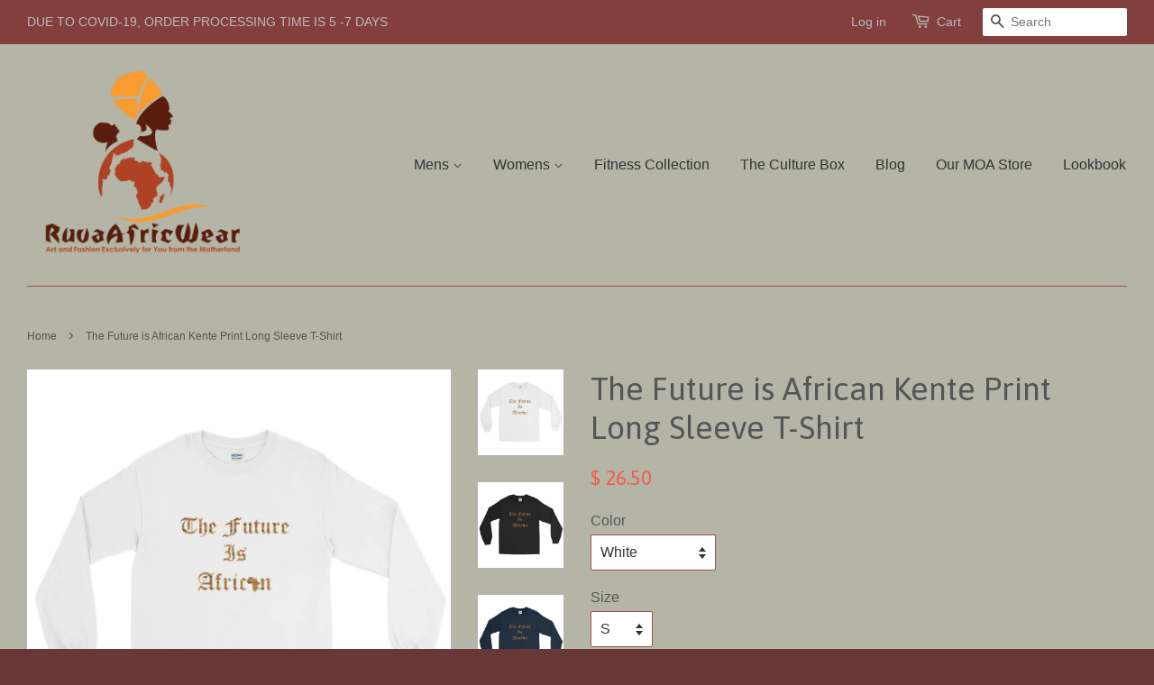

--- FILE ---
content_type: text/html; charset=utf-8
request_url: https://www.ruvaafricwear.com/products/the-future-is-african-kente-print-long-sleeve-t-shirt
body_size: 25400
content:
<!doctype html>
<!--[if lt IE 7]><html class="no-js lt-ie9 lt-ie8 lt-ie7" lang="en"> <![endif]-->
<!--[if IE 7]><html class="no-js lt-ie9 lt-ie8" lang="en"> <![endif]-->
<!--[if IE 8]><html class="no-js lt-ie9" lang="en"> <![endif]-->
<!--[if IE 9 ]><html class="ie9 no-js"> <![endif]-->
<!--[if (gt IE 9)|!(IE)]><!--> <html class="no-js"> <!--<![endif]-->
<head>
<meta name="facebook-domain-verification" content="on09yc2t3o8hk1kh566mzkjcej76ze" />
  <meta name="facebook-domain-verification" content="dryb6xu5bjtlidw0j6lmaamwhetpx0" />
  <meta name="google-site-verification" content="9QGQIuKJUvt6DHPz83grkUltrKb01f6cGFEfsS1tlgk" />
  <meta name="msvalidate.01" content="80CC4850CF323605A9F7BEDE22A38C3E" />
  <!-- Basic page needs ================================================== -->
  <meta charset="utf-8">
  <meta http-equiv="X-UA-Compatible" content="IE=edge,chrome=1">

  
  <link rel="shortcut icon" href="//www.ruvaafricwear.com/cdn/shop/t/3/assets/favicon.png?v=149008992066883897091449357828" type="image/png" />
  

  <!-- Title and description ================================================== -->
  <title>
  The Future is African Kente Print Long Sleeve T-Shirt &ndash; RuvaAfricWear
  </title>

  
  <meta name="description" content="The Future is African Kente Print Long Sleeve T-Shirt This long-sleeve tee has ribbed cuffs and a classic-fit. It&#39;s quarter-turned to eliminate center creasing and perfect for chilly days! • 100% jersey knit • Pre-shrunk • Classic fit • Double-needle ⅞” collar • Taped neck and shoulders • Long sleeve, ribbed cuffs • Qu">
  

  <!-- Social meta ================================================== -->
  

  <meta property="og:type" content="product">
  <meta property="og:title" content="The Future is African Kente Print Long Sleeve T-Shirt">
  <meta property="og:url" content="https://www.ruvaafricwear.com/products/the-future-is-african-kente-print-long-sleeve-t-shirt">
  
  <meta property="og:image" content="http://www.ruvaafricwear.com/cdn/shop/products/mockup-0f52dbda_grande.jpg?v=1547558900">
  <meta property="og:image:secure_url" content="https://www.ruvaafricwear.com/cdn/shop/products/mockup-0f52dbda_grande.jpg?v=1547558900">
  
  <meta property="og:image" content="http://www.ruvaafricwear.com/cdn/shop/products/mockup-85875407_grande.jpg?v=1547558902">
  <meta property="og:image:secure_url" content="https://www.ruvaafricwear.com/cdn/shop/products/mockup-85875407_grande.jpg?v=1547558902">
  
  <meta property="og:image" content="http://www.ruvaafricwear.com/cdn/shop/products/mockup-70c2c552_grande.jpg?v=1547558905">
  <meta property="og:image:secure_url" content="https://www.ruvaafricwear.com/cdn/shop/products/mockup-70c2c552_grande.jpg?v=1547558905">
  
  <meta property="og:price:amount" content="26.50">
  <meta property="og:price:currency" content="USD">


  <meta property="og:description" content="The Future is African Kente Print Long Sleeve T-Shirt This long-sleeve tee has ribbed cuffs and a classic-fit. It&#39;s quarter-turned to eliminate center creasing and perfect for chilly days! • 100% jersey knit • Pre-shrunk • Classic fit • Double-needle ⅞” collar • Taped neck and shoulders • Long sleeve, ribbed cuffs • Qu">

<meta property="og:site_name" content="RuvaAfricWear">



<meta name="twitter:card" content="summary">




  <meta name="twitter:title" content="The Future is African Kente Print Long Sleeve T-Shirt">
  <meta name="twitter:description" content="The Future is African Kente Print Long Sleeve T-Shirt This long-sleeve tee has ribbed cuffs and a classic-fit. It&#39;s quarter-turned to eliminate center creasing and perfect for chilly days! • 100% jersey knit • Pre-shrunk • Classic fit • Double-needle ⅞” collar • Taped neck and shoulders • Long sleeve,">
  <meta name="twitter:image" content="https://www.ruvaafricwear.com/cdn/shop/products/mockup-0f52dbda_medium.jpg?v=1547558900">
  <meta name="twitter:image:width" content="240">
  <meta name="twitter:image:height" content="240">



  <!-- Helpers ================================================== -->
  <link rel="canonical" href="https://www.ruvaafricwear.com/products/the-future-is-african-kente-print-long-sleeve-t-shirt">
  <meta name="viewport" content="width=device-width,initial-scale=1">
  <meta name="theme-color" content="#f45b4f">

  <!-- CSS ================================================== -->
  <link href="//www.ruvaafricwear.com/cdn/shop/t/3/assets/timber.scss.css?v=121825953523425772891751723644" rel="stylesheet" type="text/css" media="all" />
  <link href="//www.ruvaafricwear.com/cdn/shop/t/3/assets/theme.scss.css?v=93062746823245633111751723644" rel="stylesheet" type="text/css" media="all" />

  

  
    
    
    <link href="//fonts.googleapis.com/css?family=Asap:400" rel="stylesheet" type="text/css" media="all" />
  




  <!-- Header hook for plugins ================================================== -->
  <script>window.performance && window.performance.mark && window.performance.mark('shopify.content_for_header.start');</script><meta name="google-site-verification" content="lDUNhij-pJo5eeLt52hbXaEWXmTcAM-gwNtY46LyTi4">
<meta id="shopify-digital-wallet" name="shopify-digital-wallet" content="/10696876/digital_wallets/dialog">
<meta name="shopify-checkout-api-token" content="cfbb9c44ac541ff83b75235634176440">
<meta id="in-context-paypal-metadata" data-shop-id="10696876" data-venmo-supported="false" data-environment="production" data-locale="en_US" data-paypal-v4="true" data-currency="USD">
<link rel="alternate" type="application/json+oembed" href="https://www.ruvaafricwear.com/products/the-future-is-african-kente-print-long-sleeve-t-shirt.oembed">
<script async="async" src="/checkouts/internal/preloads.js?locale=en-US"></script>
<link rel="preconnect" href="https://shop.app" crossorigin="anonymous">
<script async="async" src="https://shop.app/checkouts/internal/preloads.js?locale=en-US&shop_id=10696876" crossorigin="anonymous"></script>
<script id="apple-pay-shop-capabilities" type="application/json">{"shopId":10696876,"countryCode":"US","currencyCode":"USD","merchantCapabilities":["supports3DS"],"merchantId":"gid:\/\/shopify\/Shop\/10696876","merchantName":"RuvaAfricWear","requiredBillingContactFields":["postalAddress","email","phone"],"requiredShippingContactFields":["postalAddress","email","phone"],"shippingType":"shipping","supportedNetworks":["visa","masterCard","amex","discover","elo","jcb"],"total":{"type":"pending","label":"RuvaAfricWear","amount":"1.00"},"shopifyPaymentsEnabled":true,"supportsSubscriptions":true}</script>
<script id="shopify-features" type="application/json">{"accessToken":"cfbb9c44ac541ff83b75235634176440","betas":["rich-media-storefront-analytics"],"domain":"www.ruvaafricwear.com","predictiveSearch":true,"shopId":10696876,"locale":"en"}</script>
<script>var Shopify = Shopify || {};
Shopify.shop = "ruvaafricwear.myshopify.com";
Shopify.locale = "en";
Shopify.currency = {"active":"USD","rate":"1.0"};
Shopify.country = "US";
Shopify.theme = {"name":"minimal","id":76971270,"schema_name":null,"schema_version":null,"theme_store_id":null,"role":"main"};
Shopify.theme.handle = "null";
Shopify.theme.style = {"id":null,"handle":null};
Shopify.cdnHost = "www.ruvaafricwear.com/cdn";
Shopify.routes = Shopify.routes || {};
Shopify.routes.root = "/";</script>
<script type="module">!function(o){(o.Shopify=o.Shopify||{}).modules=!0}(window);</script>
<script>!function(o){function n(){var o=[];function n(){o.push(Array.prototype.slice.apply(arguments))}return n.q=o,n}var t=o.Shopify=o.Shopify||{};t.loadFeatures=n(),t.autoloadFeatures=n()}(window);</script>
<script>
  window.ShopifyPay = window.ShopifyPay || {};
  window.ShopifyPay.apiHost = "shop.app\/pay";
  window.ShopifyPay.redirectState = null;
</script>
<script id="shop-js-analytics" type="application/json">{"pageType":"product"}</script>
<script defer="defer" async type="module" src="//www.ruvaafricwear.com/cdn/shopifycloud/shop-js/modules/v2/client.init-shop-cart-sync_BT-GjEfc.en.esm.js"></script>
<script defer="defer" async type="module" src="//www.ruvaafricwear.com/cdn/shopifycloud/shop-js/modules/v2/chunk.common_D58fp_Oc.esm.js"></script>
<script defer="defer" async type="module" src="//www.ruvaafricwear.com/cdn/shopifycloud/shop-js/modules/v2/chunk.modal_xMitdFEc.esm.js"></script>
<script type="module">
  await import("//www.ruvaafricwear.com/cdn/shopifycloud/shop-js/modules/v2/client.init-shop-cart-sync_BT-GjEfc.en.esm.js");
await import("//www.ruvaafricwear.com/cdn/shopifycloud/shop-js/modules/v2/chunk.common_D58fp_Oc.esm.js");
await import("//www.ruvaafricwear.com/cdn/shopifycloud/shop-js/modules/v2/chunk.modal_xMitdFEc.esm.js");

  window.Shopify.SignInWithShop?.initShopCartSync?.({"fedCMEnabled":true,"windoidEnabled":true});

</script>
<script>
  window.Shopify = window.Shopify || {};
  if (!window.Shopify.featureAssets) window.Shopify.featureAssets = {};
  window.Shopify.featureAssets['shop-js'] = {"shop-cart-sync":["modules/v2/client.shop-cart-sync_DZOKe7Ll.en.esm.js","modules/v2/chunk.common_D58fp_Oc.esm.js","modules/v2/chunk.modal_xMitdFEc.esm.js"],"init-fed-cm":["modules/v2/client.init-fed-cm_B6oLuCjv.en.esm.js","modules/v2/chunk.common_D58fp_Oc.esm.js","modules/v2/chunk.modal_xMitdFEc.esm.js"],"shop-cash-offers":["modules/v2/client.shop-cash-offers_D2sdYoxE.en.esm.js","modules/v2/chunk.common_D58fp_Oc.esm.js","modules/v2/chunk.modal_xMitdFEc.esm.js"],"shop-login-button":["modules/v2/client.shop-login-button_QeVjl5Y3.en.esm.js","modules/v2/chunk.common_D58fp_Oc.esm.js","modules/v2/chunk.modal_xMitdFEc.esm.js"],"pay-button":["modules/v2/client.pay-button_DXTOsIq6.en.esm.js","modules/v2/chunk.common_D58fp_Oc.esm.js","modules/v2/chunk.modal_xMitdFEc.esm.js"],"shop-button":["modules/v2/client.shop-button_DQZHx9pm.en.esm.js","modules/v2/chunk.common_D58fp_Oc.esm.js","modules/v2/chunk.modal_xMitdFEc.esm.js"],"avatar":["modules/v2/client.avatar_BTnouDA3.en.esm.js"],"init-windoid":["modules/v2/client.init-windoid_CR1B-cfM.en.esm.js","modules/v2/chunk.common_D58fp_Oc.esm.js","modules/v2/chunk.modal_xMitdFEc.esm.js"],"init-shop-for-new-customer-accounts":["modules/v2/client.init-shop-for-new-customer-accounts_C_vY_xzh.en.esm.js","modules/v2/client.shop-login-button_QeVjl5Y3.en.esm.js","modules/v2/chunk.common_D58fp_Oc.esm.js","modules/v2/chunk.modal_xMitdFEc.esm.js"],"init-shop-email-lookup-coordinator":["modules/v2/client.init-shop-email-lookup-coordinator_BI7n9ZSv.en.esm.js","modules/v2/chunk.common_D58fp_Oc.esm.js","modules/v2/chunk.modal_xMitdFEc.esm.js"],"init-shop-cart-sync":["modules/v2/client.init-shop-cart-sync_BT-GjEfc.en.esm.js","modules/v2/chunk.common_D58fp_Oc.esm.js","modules/v2/chunk.modal_xMitdFEc.esm.js"],"shop-toast-manager":["modules/v2/client.shop-toast-manager_DiYdP3xc.en.esm.js","modules/v2/chunk.common_D58fp_Oc.esm.js","modules/v2/chunk.modal_xMitdFEc.esm.js"],"init-customer-accounts":["modules/v2/client.init-customer-accounts_D9ZNqS-Q.en.esm.js","modules/v2/client.shop-login-button_QeVjl5Y3.en.esm.js","modules/v2/chunk.common_D58fp_Oc.esm.js","modules/v2/chunk.modal_xMitdFEc.esm.js"],"init-customer-accounts-sign-up":["modules/v2/client.init-customer-accounts-sign-up_iGw4briv.en.esm.js","modules/v2/client.shop-login-button_QeVjl5Y3.en.esm.js","modules/v2/chunk.common_D58fp_Oc.esm.js","modules/v2/chunk.modal_xMitdFEc.esm.js"],"shop-follow-button":["modules/v2/client.shop-follow-button_CqMgW2wH.en.esm.js","modules/v2/chunk.common_D58fp_Oc.esm.js","modules/v2/chunk.modal_xMitdFEc.esm.js"],"checkout-modal":["modules/v2/client.checkout-modal_xHeaAweL.en.esm.js","modules/v2/chunk.common_D58fp_Oc.esm.js","modules/v2/chunk.modal_xMitdFEc.esm.js"],"shop-login":["modules/v2/client.shop-login_D91U-Q7h.en.esm.js","modules/v2/chunk.common_D58fp_Oc.esm.js","modules/v2/chunk.modal_xMitdFEc.esm.js"],"lead-capture":["modules/v2/client.lead-capture_BJmE1dJe.en.esm.js","modules/v2/chunk.common_D58fp_Oc.esm.js","modules/v2/chunk.modal_xMitdFEc.esm.js"],"payment-terms":["modules/v2/client.payment-terms_Ci9AEqFq.en.esm.js","modules/v2/chunk.common_D58fp_Oc.esm.js","modules/v2/chunk.modal_xMitdFEc.esm.js"]};
</script>
<script>(function() {
  var isLoaded = false;
  function asyncLoad() {
    if (isLoaded) return;
    isLoaded = true;
    var urls = ["https:\/\/static.klaviyo.com\/onsite\/js\/klaviyo.js?company_id=UqJnW7\u0026shop=ruvaafricwear.myshopify.com","https:\/\/static.klaviyo.com\/onsite\/js\/klaviyo.js?company_id=UqJnW7\u0026shop=ruvaafricwear.myshopify.com","https:\/\/aura-apps.com\/shoppable\/engine\/js\/addons\/shoppable_gallery\/shoppable_gallery.js?shop=ruvaafricwear.myshopify.com","https:\/\/instafeed.nfcube.com\/cdn\/898b4b90702c47fd0e7c997190736fa4.js?shop=ruvaafricwear.myshopify.com","\/\/cdn.shopify.com\/proxy\/3558990f573cdff9c60970d43351b0cf5bbd60ff1afb2f940ec8f50add1ad3df\/static.cdn.printful.com\/static\/js\/external\/shopify-product-customizer.js?v=0.28\u0026shop=ruvaafricwear.myshopify.com\u0026sp-cache-control=cHVibGljLCBtYXgtYWdlPTkwMA","https:\/\/cdn.hextom.com\/js\/freeshippingbar.js?shop=ruvaafricwear.myshopify.com"];
    for (var i = 0; i < urls.length; i++) {
      var s = document.createElement('script');
      s.type = 'text/javascript';
      s.async = true;
      s.src = urls[i];
      var x = document.getElementsByTagName('script')[0];
      x.parentNode.insertBefore(s, x);
    }
  };
  if(window.attachEvent) {
    window.attachEvent('onload', asyncLoad);
  } else {
    window.addEventListener('load', asyncLoad, false);
  }
})();</script>
<script id="__st">var __st={"a":10696876,"offset":-21600,"reqid":"03a18454-bfa2-4db8-8a69-60c57a6da562-1769050081","pageurl":"www.ruvaafricwear.com\/products\/the-future-is-african-kente-print-long-sleeve-t-shirt","u":"1fc66f7d1fe6","p":"product","rtyp":"product","rid":2002096422979};</script>
<script>window.ShopifyPaypalV4VisibilityTracking = true;</script>
<script id="captcha-bootstrap">!function(){'use strict';const t='contact',e='account',n='new_comment',o=[[t,t],['blogs',n],['comments',n],[t,'customer']],c=[[e,'customer_login'],[e,'guest_login'],[e,'recover_customer_password'],[e,'create_customer']],r=t=>t.map((([t,e])=>`form[action*='/${t}']:not([data-nocaptcha='true']) input[name='form_type'][value='${e}']`)).join(','),a=t=>()=>t?[...document.querySelectorAll(t)].map((t=>t.form)):[];function s(){const t=[...o],e=r(t);return a(e)}const i='password',u='form_key',d=['recaptcha-v3-token','g-recaptcha-response','h-captcha-response',i],f=()=>{try{return window.sessionStorage}catch{return}},m='__shopify_v',_=t=>t.elements[u];function p(t,e,n=!1){try{const o=window.sessionStorage,c=JSON.parse(o.getItem(e)),{data:r}=function(t){const{data:e,action:n}=t;return t[m]||n?{data:e,action:n}:{data:t,action:n}}(c);for(const[e,n]of Object.entries(r))t.elements[e]&&(t.elements[e].value=n);n&&o.removeItem(e)}catch(o){console.error('form repopulation failed',{error:o})}}const l='form_type',E='cptcha';function T(t){t.dataset[E]=!0}const w=window,h=w.document,L='Shopify',v='ce_forms',y='captcha';let A=!1;((t,e)=>{const n=(g='f06e6c50-85a8-45c8-87d0-21a2b65856fe',I='https://cdn.shopify.com/shopifycloud/storefront-forms-hcaptcha/ce_storefront_forms_captcha_hcaptcha.v1.5.2.iife.js',D={infoText:'Protected by hCaptcha',privacyText:'Privacy',termsText:'Terms'},(t,e,n)=>{const o=w[L][v],c=o.bindForm;if(c)return c(t,g,e,D).then(n);var r;o.q.push([[t,g,e,D],n]),r=I,A||(h.body.append(Object.assign(h.createElement('script'),{id:'captcha-provider',async:!0,src:r})),A=!0)});var g,I,D;w[L]=w[L]||{},w[L][v]=w[L][v]||{},w[L][v].q=[],w[L][y]=w[L][y]||{},w[L][y].protect=function(t,e){n(t,void 0,e),T(t)},Object.freeze(w[L][y]),function(t,e,n,w,h,L){const[v,y,A,g]=function(t,e,n){const i=e?o:[],u=t?c:[],d=[...i,...u],f=r(d),m=r(i),_=r(d.filter((([t,e])=>n.includes(e))));return[a(f),a(m),a(_),s()]}(w,h,L),I=t=>{const e=t.target;return e instanceof HTMLFormElement?e:e&&e.form},D=t=>v().includes(t);t.addEventListener('submit',(t=>{const e=I(t);if(!e)return;const n=D(e)&&!e.dataset.hcaptchaBound&&!e.dataset.recaptchaBound,o=_(e),c=g().includes(e)&&(!o||!o.value);(n||c)&&t.preventDefault(),c&&!n&&(function(t){try{if(!f())return;!function(t){const e=f();if(!e)return;const n=_(t);if(!n)return;const o=n.value;o&&e.removeItem(o)}(t);const e=Array.from(Array(32),(()=>Math.random().toString(36)[2])).join('');!function(t,e){_(t)||t.append(Object.assign(document.createElement('input'),{type:'hidden',name:u})),t.elements[u].value=e}(t,e),function(t,e){const n=f();if(!n)return;const o=[...t.querySelectorAll(`input[type='${i}']`)].map((({name:t})=>t)),c=[...d,...o],r={};for(const[a,s]of new FormData(t).entries())c.includes(a)||(r[a]=s);n.setItem(e,JSON.stringify({[m]:1,action:t.action,data:r}))}(t,e)}catch(e){console.error('failed to persist form',e)}}(e),e.submit())}));const S=(t,e)=>{t&&!t.dataset[E]&&(n(t,e.some((e=>e===t))),T(t))};for(const o of['focusin','change'])t.addEventListener(o,(t=>{const e=I(t);D(e)&&S(e,y())}));const B=e.get('form_key'),M=e.get(l),P=B&&M;t.addEventListener('DOMContentLoaded',(()=>{const t=y();if(P)for(const e of t)e.elements[l].value===M&&p(e,B);[...new Set([...A(),...v().filter((t=>'true'===t.dataset.shopifyCaptcha))])].forEach((e=>S(e,t)))}))}(h,new URLSearchParams(w.location.search),n,t,e,['guest_login'])})(!0,!0)}();</script>
<script integrity="sha256-4kQ18oKyAcykRKYeNunJcIwy7WH5gtpwJnB7kiuLZ1E=" data-source-attribution="shopify.loadfeatures" defer="defer" src="//www.ruvaafricwear.com/cdn/shopifycloud/storefront/assets/storefront/load_feature-a0a9edcb.js" crossorigin="anonymous"></script>
<script crossorigin="anonymous" defer="defer" src="//www.ruvaafricwear.com/cdn/shopifycloud/storefront/assets/shopify_pay/storefront-65b4c6d7.js?v=20250812"></script>
<script data-source-attribution="shopify.dynamic_checkout.dynamic.init">var Shopify=Shopify||{};Shopify.PaymentButton=Shopify.PaymentButton||{isStorefrontPortableWallets:!0,init:function(){window.Shopify.PaymentButton.init=function(){};var t=document.createElement("script");t.src="https://www.ruvaafricwear.com/cdn/shopifycloud/portable-wallets/latest/portable-wallets.en.js",t.type="module",document.head.appendChild(t)}};
</script>
<script data-source-attribution="shopify.dynamic_checkout.buyer_consent">
  function portableWalletsHideBuyerConsent(e){var t=document.getElementById("shopify-buyer-consent"),n=document.getElementById("shopify-subscription-policy-button");t&&n&&(t.classList.add("hidden"),t.setAttribute("aria-hidden","true"),n.removeEventListener("click",e))}function portableWalletsShowBuyerConsent(e){var t=document.getElementById("shopify-buyer-consent"),n=document.getElementById("shopify-subscription-policy-button");t&&n&&(t.classList.remove("hidden"),t.removeAttribute("aria-hidden"),n.addEventListener("click",e))}window.Shopify?.PaymentButton&&(window.Shopify.PaymentButton.hideBuyerConsent=portableWalletsHideBuyerConsent,window.Shopify.PaymentButton.showBuyerConsent=portableWalletsShowBuyerConsent);
</script>
<script data-source-attribution="shopify.dynamic_checkout.cart.bootstrap">document.addEventListener("DOMContentLoaded",(function(){function t(){return document.querySelector("shopify-accelerated-checkout-cart, shopify-accelerated-checkout")}if(t())Shopify.PaymentButton.init();else{new MutationObserver((function(e,n){t()&&(Shopify.PaymentButton.init(),n.disconnect())})).observe(document.body,{childList:!0,subtree:!0})}}));
</script>
<script id='scb4127' type='text/javascript' async='' src='https://www.ruvaafricwear.com/cdn/shopifycloud/privacy-banner/storefront-banner.js'></script><link id="shopify-accelerated-checkout-styles" rel="stylesheet" media="screen" href="https://www.ruvaafricwear.com/cdn/shopifycloud/portable-wallets/latest/accelerated-checkout-backwards-compat.css" crossorigin="anonymous">
<style id="shopify-accelerated-checkout-cart">
        #shopify-buyer-consent {
  margin-top: 1em;
  display: inline-block;
  width: 100%;
}

#shopify-buyer-consent.hidden {
  display: none;
}

#shopify-subscription-policy-button {
  background: none;
  border: none;
  padding: 0;
  text-decoration: underline;
  font-size: inherit;
  cursor: pointer;
}

#shopify-subscription-policy-button::before {
  box-shadow: none;
}

      </style>

<script>window.performance && window.performance.mark && window.performance.mark('shopify.content_for_header.end');</script>

  

<!--[if lt IE 9]>
<script src="//cdnjs.cloudflare.com/ajax/libs/html5shiv/3.7.2/html5shiv.min.js" type="text/javascript"></script>
<script src="//www.ruvaafricwear.com/cdn/shop/t/3/assets/respond.min.js?v=52248677837542619231448173146" type="text/javascript"></script>
<link href="//www.ruvaafricwear.com/cdn/shop/t/3/assets/respond-proxy.html" id="respond-proxy" rel="respond-proxy" />
<link href="//www.ruvaafricwear.com/search?q=5dfb3e80651408d892644216959f13b8" id="respond-redirect" rel="respond-redirect" />
<script src="//www.ruvaafricwear.com/search?q=5dfb3e80651408d892644216959f13b8" type="text/javascript"></script>
<![endif]-->



  <script src="//ajax.googleapis.com/ajax/libs/jquery/1.11.0/jquery.min.js" type="text/javascript"></script>
  <script src="//www.ruvaafricwear.com/cdn/shop/t/3/assets/modernizr.min.js?v=26620055551102246001448173146" type="text/javascript"></script>

  
  
	
  
<link href="https://monorail-edge.shopifysvc.com" rel="dns-prefetch">
<script>(function(){if ("sendBeacon" in navigator && "performance" in window) {try {var session_token_from_headers = performance.getEntriesByType('navigation')[0].serverTiming.find(x => x.name == '_s').description;} catch {var session_token_from_headers = undefined;}var session_cookie_matches = document.cookie.match(/_shopify_s=([^;]*)/);var session_token_from_cookie = session_cookie_matches && session_cookie_matches.length === 2 ? session_cookie_matches[1] : "";var session_token = session_token_from_headers || session_token_from_cookie || "";function handle_abandonment_event(e) {var entries = performance.getEntries().filter(function(entry) {return /monorail-edge.shopifysvc.com/.test(entry.name);});if (!window.abandonment_tracked && entries.length === 0) {window.abandonment_tracked = true;var currentMs = Date.now();var navigation_start = performance.timing.navigationStart;var payload = {shop_id: 10696876,url: window.location.href,navigation_start,duration: currentMs - navigation_start,session_token,page_type: "product"};window.navigator.sendBeacon("https://monorail-edge.shopifysvc.com/v1/produce", JSON.stringify({schema_id: "online_store_buyer_site_abandonment/1.1",payload: payload,metadata: {event_created_at_ms: currentMs,event_sent_at_ms: currentMs}}));}}window.addEventListener('pagehide', handle_abandonment_event);}}());</script>
<script id="web-pixels-manager-setup">(function e(e,d,r,n,o){if(void 0===o&&(o={}),!Boolean(null===(a=null===(i=window.Shopify)||void 0===i?void 0:i.analytics)||void 0===a?void 0:a.replayQueue)){var i,a;window.Shopify=window.Shopify||{};var t=window.Shopify;t.analytics=t.analytics||{};var s=t.analytics;s.replayQueue=[],s.publish=function(e,d,r){return s.replayQueue.push([e,d,r]),!0};try{self.performance.mark("wpm:start")}catch(e){}var l=function(){var e={modern:/Edge?\/(1{2}[4-9]|1[2-9]\d|[2-9]\d{2}|\d{4,})\.\d+(\.\d+|)|Firefox\/(1{2}[4-9]|1[2-9]\d|[2-9]\d{2}|\d{4,})\.\d+(\.\d+|)|Chrom(ium|e)\/(9{2}|\d{3,})\.\d+(\.\d+|)|(Maci|X1{2}).+ Version\/(15\.\d+|(1[6-9]|[2-9]\d|\d{3,})\.\d+)([,.]\d+|)( \(\w+\)|)( Mobile\/\w+|) Safari\/|Chrome.+OPR\/(9{2}|\d{3,})\.\d+\.\d+|(CPU[ +]OS|iPhone[ +]OS|CPU[ +]iPhone|CPU IPhone OS|CPU iPad OS)[ +]+(15[._]\d+|(1[6-9]|[2-9]\d|\d{3,})[._]\d+)([._]\d+|)|Android:?[ /-](13[3-9]|1[4-9]\d|[2-9]\d{2}|\d{4,})(\.\d+|)(\.\d+|)|Android.+Firefox\/(13[5-9]|1[4-9]\d|[2-9]\d{2}|\d{4,})\.\d+(\.\d+|)|Android.+Chrom(ium|e)\/(13[3-9]|1[4-9]\d|[2-9]\d{2}|\d{4,})\.\d+(\.\d+|)|SamsungBrowser\/([2-9]\d|\d{3,})\.\d+/,legacy:/Edge?\/(1[6-9]|[2-9]\d|\d{3,})\.\d+(\.\d+|)|Firefox\/(5[4-9]|[6-9]\d|\d{3,})\.\d+(\.\d+|)|Chrom(ium|e)\/(5[1-9]|[6-9]\d|\d{3,})\.\d+(\.\d+|)([\d.]+$|.*Safari\/(?![\d.]+ Edge\/[\d.]+$))|(Maci|X1{2}).+ Version\/(10\.\d+|(1[1-9]|[2-9]\d|\d{3,})\.\d+)([,.]\d+|)( \(\w+\)|)( Mobile\/\w+|) Safari\/|Chrome.+OPR\/(3[89]|[4-9]\d|\d{3,})\.\d+\.\d+|(CPU[ +]OS|iPhone[ +]OS|CPU[ +]iPhone|CPU IPhone OS|CPU iPad OS)[ +]+(10[._]\d+|(1[1-9]|[2-9]\d|\d{3,})[._]\d+)([._]\d+|)|Android:?[ /-](13[3-9]|1[4-9]\d|[2-9]\d{2}|\d{4,})(\.\d+|)(\.\d+|)|Mobile Safari.+OPR\/([89]\d|\d{3,})\.\d+\.\d+|Android.+Firefox\/(13[5-9]|1[4-9]\d|[2-9]\d{2}|\d{4,})\.\d+(\.\d+|)|Android.+Chrom(ium|e)\/(13[3-9]|1[4-9]\d|[2-9]\d{2}|\d{4,})\.\d+(\.\d+|)|Android.+(UC? ?Browser|UCWEB|U3)[ /]?(15\.([5-9]|\d{2,})|(1[6-9]|[2-9]\d|\d{3,})\.\d+)\.\d+|SamsungBrowser\/(5\.\d+|([6-9]|\d{2,})\.\d+)|Android.+MQ{2}Browser\/(14(\.(9|\d{2,})|)|(1[5-9]|[2-9]\d|\d{3,})(\.\d+|))(\.\d+|)|K[Aa][Ii]OS\/(3\.\d+|([4-9]|\d{2,})\.\d+)(\.\d+|)/},d=e.modern,r=e.legacy,n=navigator.userAgent;return n.match(d)?"modern":n.match(r)?"legacy":"unknown"}(),u="modern"===l?"modern":"legacy",c=(null!=n?n:{modern:"",legacy:""})[u],f=function(e){return[e.baseUrl,"/wpm","/b",e.hashVersion,"modern"===e.buildTarget?"m":"l",".js"].join("")}({baseUrl:d,hashVersion:r,buildTarget:u}),m=function(e){var d=e.version,r=e.bundleTarget,n=e.surface,o=e.pageUrl,i=e.monorailEndpoint;return{emit:function(e){var a=e.status,t=e.errorMsg,s=(new Date).getTime(),l=JSON.stringify({metadata:{event_sent_at_ms:s},events:[{schema_id:"web_pixels_manager_load/3.1",payload:{version:d,bundle_target:r,page_url:o,status:a,surface:n,error_msg:t},metadata:{event_created_at_ms:s}}]});if(!i)return console&&console.warn&&console.warn("[Web Pixels Manager] No Monorail endpoint provided, skipping logging."),!1;try{return self.navigator.sendBeacon.bind(self.navigator)(i,l)}catch(e){}var u=new XMLHttpRequest;try{return u.open("POST",i,!0),u.setRequestHeader("Content-Type","text/plain"),u.send(l),!0}catch(e){return console&&console.warn&&console.warn("[Web Pixels Manager] Got an unhandled error while logging to Monorail."),!1}}}}({version:r,bundleTarget:l,surface:e.surface,pageUrl:self.location.href,monorailEndpoint:e.monorailEndpoint});try{o.browserTarget=l,function(e){var d=e.src,r=e.async,n=void 0===r||r,o=e.onload,i=e.onerror,a=e.sri,t=e.scriptDataAttributes,s=void 0===t?{}:t,l=document.createElement("script"),u=document.querySelector("head"),c=document.querySelector("body");if(l.async=n,l.src=d,a&&(l.integrity=a,l.crossOrigin="anonymous"),s)for(var f in s)if(Object.prototype.hasOwnProperty.call(s,f))try{l.dataset[f]=s[f]}catch(e){}if(o&&l.addEventListener("load",o),i&&l.addEventListener("error",i),u)u.appendChild(l);else{if(!c)throw new Error("Did not find a head or body element to append the script");c.appendChild(l)}}({src:f,async:!0,onload:function(){if(!function(){var e,d;return Boolean(null===(d=null===(e=window.Shopify)||void 0===e?void 0:e.analytics)||void 0===d?void 0:d.initialized)}()){var d=window.webPixelsManager.init(e)||void 0;if(d){var r=window.Shopify.analytics;r.replayQueue.forEach((function(e){var r=e[0],n=e[1],o=e[2];d.publishCustomEvent(r,n,o)})),r.replayQueue=[],r.publish=d.publishCustomEvent,r.visitor=d.visitor,r.initialized=!0}}},onerror:function(){return m.emit({status:"failed",errorMsg:"".concat(f," has failed to load")})},sri:function(e){var d=/^sha384-[A-Za-z0-9+/=]+$/;return"string"==typeof e&&d.test(e)}(c)?c:"",scriptDataAttributes:o}),m.emit({status:"loading"})}catch(e){m.emit({status:"failed",errorMsg:(null==e?void 0:e.message)||"Unknown error"})}}})({shopId: 10696876,storefrontBaseUrl: "https://www.ruvaafricwear.com",extensionsBaseUrl: "https://extensions.shopifycdn.com/cdn/shopifycloud/web-pixels-manager",monorailEndpoint: "https://monorail-edge.shopifysvc.com/unstable/produce_batch",surface: "storefront-renderer",enabledBetaFlags: ["2dca8a86"],webPixelsConfigList: [{"id":"397213914","configuration":"{\"pixelCode\":\"C4J6TGT1KC6QQ9D0H7M0\"}","eventPayloadVersion":"v1","runtimeContext":"STRICT","scriptVersion":"22e92c2ad45662f435e4801458fb78cc","type":"APP","apiClientId":4383523,"privacyPurposes":["ANALYTICS","MARKETING","SALE_OF_DATA"],"dataSharingAdjustments":{"protectedCustomerApprovalScopes":["read_customer_address","read_customer_email","read_customer_name","read_customer_personal_data","read_customer_phone"]}},{"id":"245825754","configuration":"{\"pixel_id\":\"161374168020001\",\"pixel_type\":\"facebook_pixel\",\"metaapp_system_user_token\":\"-\"}","eventPayloadVersion":"v1","runtimeContext":"OPEN","scriptVersion":"ca16bc87fe92b6042fbaa3acc2fbdaa6","type":"APP","apiClientId":2329312,"privacyPurposes":["ANALYTICS","MARKETING","SALE_OF_DATA"],"dataSharingAdjustments":{"protectedCustomerApprovalScopes":["read_customer_address","read_customer_email","read_customer_name","read_customer_personal_data","read_customer_phone"]}},{"id":"13500634","configuration":"{\"myshopifyDomain\":\"ruvaafricwear.myshopify.com\"}","eventPayloadVersion":"v1","runtimeContext":"STRICT","scriptVersion":"23b97d18e2aa74363140dc29c9284e87","type":"APP","apiClientId":2775569,"privacyPurposes":["ANALYTICS","MARKETING","SALE_OF_DATA"],"dataSharingAdjustments":{"protectedCustomerApprovalScopes":["read_customer_address","read_customer_email","read_customer_name","read_customer_phone","read_customer_personal_data"]}},{"id":"58130650","eventPayloadVersion":"v1","runtimeContext":"LAX","scriptVersion":"1","type":"CUSTOM","privacyPurposes":["MARKETING"],"name":"Meta pixel (migrated)"},{"id":"71139546","eventPayloadVersion":"v1","runtimeContext":"LAX","scriptVersion":"1","type":"CUSTOM","privacyPurposes":["ANALYTICS"],"name":"Google Analytics tag (migrated)"},{"id":"shopify-app-pixel","configuration":"{}","eventPayloadVersion":"v1","runtimeContext":"STRICT","scriptVersion":"0450","apiClientId":"shopify-pixel","type":"APP","privacyPurposes":["ANALYTICS","MARKETING"]},{"id":"shopify-custom-pixel","eventPayloadVersion":"v1","runtimeContext":"LAX","scriptVersion":"0450","apiClientId":"shopify-pixel","type":"CUSTOM","privacyPurposes":["ANALYTICS","MARKETING"]}],isMerchantRequest: false,initData: {"shop":{"name":"RuvaAfricWear","paymentSettings":{"currencyCode":"USD"},"myshopifyDomain":"ruvaafricwear.myshopify.com","countryCode":"US","storefrontUrl":"https:\/\/www.ruvaafricwear.com"},"customer":null,"cart":null,"checkout":null,"productVariants":[{"price":{"amount":26.5,"currencyCode":"USD"},"product":{"title":"The Future is African Kente Print Long Sleeve T-Shirt","vendor":"RuvaAfricWear","id":"2002096422979","untranslatedTitle":"The Future is African Kente Print Long Sleeve T-Shirt","url":"\/products\/the-future-is-african-kente-print-long-sleeve-t-shirt","type":""},"id":"18523495465027","image":{"src":"\/\/www.ruvaafricwear.com\/cdn\/shop\/products\/mockup-0f52dbda.jpg?v=1547558900"},"sku":"1573865","title":"White \/ S","untranslatedTitle":"White \/ S"},{"price":{"amount":26.5,"currencyCode":"USD"},"product":{"title":"The Future is African Kente Print Long Sleeve T-Shirt","vendor":"RuvaAfricWear","id":"2002096422979","untranslatedTitle":"The Future is African Kente Print Long Sleeve T-Shirt","url":"\/products\/the-future-is-african-kente-print-long-sleeve-t-shirt","type":""},"id":"18523495497795","image":{"src":"\/\/www.ruvaafricwear.com\/cdn\/shop\/products\/mockup-0f52dbda.jpg?v=1547558900"},"sku":"3724473","title":"White \/ M","untranslatedTitle":"White \/ M"},{"price":{"amount":26.5,"currencyCode":"USD"},"product":{"title":"The Future is African Kente Print Long Sleeve T-Shirt","vendor":"RuvaAfricWear","id":"2002096422979","untranslatedTitle":"The Future is African Kente Print Long Sleeve T-Shirt","url":"\/products\/the-future-is-african-kente-print-long-sleeve-t-shirt","type":""},"id":"18523495530563","image":{"src":"\/\/www.ruvaafricwear.com\/cdn\/shop\/products\/mockup-0f52dbda.jpg?v=1547558900"},"sku":"5423007","title":"White \/ L","untranslatedTitle":"White \/ L"},{"price":{"amount":26.5,"currencyCode":"USD"},"product":{"title":"The Future is African Kente Print Long Sleeve T-Shirt","vendor":"RuvaAfricWear","id":"2002096422979","untranslatedTitle":"The Future is African Kente Print Long Sleeve T-Shirt","url":"\/products\/the-future-is-african-kente-print-long-sleeve-t-shirt","type":""},"id":"18523495563331","image":{"src":"\/\/www.ruvaafricwear.com\/cdn\/shop\/products\/mockup-0f52dbda.jpg?v=1547558900"},"sku":"4807250","title":"White \/ XL","untranslatedTitle":"White \/ XL"},{"price":{"amount":29.0,"currencyCode":"USD"},"product":{"title":"The Future is African Kente Print Long Sleeve T-Shirt","vendor":"RuvaAfricWear","id":"2002096422979","untranslatedTitle":"The Future is African Kente Print Long Sleeve T-Shirt","url":"\/products\/the-future-is-african-kente-print-long-sleeve-t-shirt","type":""},"id":"18523495596099","image":{"src":"\/\/www.ruvaafricwear.com\/cdn\/shop\/products\/mockup-0f52dbda.jpg?v=1547558900"},"sku":"8512866","title":"White \/ 2XL","untranslatedTitle":"White \/ 2XL"},{"price":{"amount":31.5,"currencyCode":"USD"},"product":{"title":"The Future is African Kente Print Long Sleeve T-Shirt","vendor":"RuvaAfricWear","id":"2002096422979","untranslatedTitle":"The Future is African Kente Print Long Sleeve T-Shirt","url":"\/products\/the-future-is-african-kente-print-long-sleeve-t-shirt","type":""},"id":"18523495628867","image":{"src":"\/\/www.ruvaafricwear.com\/cdn\/shop\/products\/mockup-0f52dbda.jpg?v=1547558900"},"sku":"5218791","title":"White \/ 3XL","untranslatedTitle":"White \/ 3XL"},{"price":{"amount":33.5,"currencyCode":"USD"},"product":{"title":"The Future is African Kente Print Long Sleeve T-Shirt","vendor":"RuvaAfricWear","id":"2002096422979","untranslatedTitle":"The Future is African Kente Print Long Sleeve T-Shirt","url":"\/products\/the-future-is-african-kente-print-long-sleeve-t-shirt","type":""},"id":"18523495661635","image":{"src":"\/\/www.ruvaafricwear.com\/cdn\/shop\/products\/mockup-0f52dbda.jpg?v=1547558900"},"sku":"6040131","title":"White \/ 4XL","untranslatedTitle":"White \/ 4XL"},{"price":{"amount":36.0,"currencyCode":"USD"},"product":{"title":"The Future is African Kente Print Long Sleeve T-Shirt","vendor":"RuvaAfricWear","id":"2002096422979","untranslatedTitle":"The Future is African Kente Print Long Sleeve T-Shirt","url":"\/products\/the-future-is-african-kente-print-long-sleeve-t-shirt","type":""},"id":"18523495694403","image":{"src":"\/\/www.ruvaafricwear.com\/cdn\/shop\/products\/mockup-0f52dbda.jpg?v=1547558900"},"sku":"6242505","title":"White \/ 5XL","untranslatedTitle":"White \/ 5XL"},{"price":{"amount":26.5,"currencyCode":"USD"},"product":{"title":"The Future is African Kente Print Long Sleeve T-Shirt","vendor":"RuvaAfricWear","id":"2002096422979","untranslatedTitle":"The Future is African Kente Print Long Sleeve T-Shirt","url":"\/products\/the-future-is-african-kente-print-long-sleeve-t-shirt","type":""},"id":"18523495727171","image":{"src":"\/\/www.ruvaafricwear.com\/cdn\/shop\/products\/mockup-85875407.jpg?v=1547558902"},"sku":"9122697","title":"Black \/ S","untranslatedTitle":"Black \/ S"},{"price":{"amount":26.5,"currencyCode":"USD"},"product":{"title":"The Future is African Kente Print Long Sleeve T-Shirt","vendor":"RuvaAfricWear","id":"2002096422979","untranslatedTitle":"The Future is African Kente Print Long Sleeve T-Shirt","url":"\/products\/the-future-is-african-kente-print-long-sleeve-t-shirt","type":""},"id":"18523495759939","image":{"src":"\/\/www.ruvaafricwear.com\/cdn\/shop\/products\/mockup-85875407.jpg?v=1547558902"},"sku":"6878886","title":"Black \/ M","untranslatedTitle":"Black \/ M"},{"price":{"amount":26.5,"currencyCode":"USD"},"product":{"title":"The Future is African Kente Print Long Sleeve T-Shirt","vendor":"RuvaAfricWear","id":"2002096422979","untranslatedTitle":"The Future is African Kente Print Long Sleeve T-Shirt","url":"\/products\/the-future-is-african-kente-print-long-sleeve-t-shirt","type":""},"id":"18523495792707","image":{"src":"\/\/www.ruvaafricwear.com\/cdn\/shop\/products\/mockup-85875407.jpg?v=1547558902"},"sku":"6285587","title":"Black \/ L","untranslatedTitle":"Black \/ L"},{"price":{"amount":26.5,"currencyCode":"USD"},"product":{"title":"The Future is African Kente Print Long Sleeve T-Shirt","vendor":"RuvaAfricWear","id":"2002096422979","untranslatedTitle":"The Future is African Kente Print Long Sleeve T-Shirt","url":"\/products\/the-future-is-african-kente-print-long-sleeve-t-shirt","type":""},"id":"18523495825475","image":{"src":"\/\/www.ruvaafricwear.com\/cdn\/shop\/products\/mockup-85875407.jpg?v=1547558902"},"sku":"1046109","title":"Black \/ XL","untranslatedTitle":"Black \/ XL"},{"price":{"amount":29.0,"currencyCode":"USD"},"product":{"title":"The Future is African Kente Print Long Sleeve T-Shirt","vendor":"RuvaAfricWear","id":"2002096422979","untranslatedTitle":"The Future is African Kente Print Long Sleeve T-Shirt","url":"\/products\/the-future-is-african-kente-print-long-sleeve-t-shirt","type":""},"id":"18523495858243","image":{"src":"\/\/www.ruvaafricwear.com\/cdn\/shop\/products\/mockup-85875407.jpg?v=1547558902"},"sku":"4051151","title":"Black \/ 2XL","untranslatedTitle":"Black \/ 2XL"},{"price":{"amount":31.5,"currencyCode":"USD"},"product":{"title":"The Future is African Kente Print Long Sleeve T-Shirt","vendor":"RuvaAfricWear","id":"2002096422979","untranslatedTitle":"The Future is African Kente Print Long Sleeve T-Shirt","url":"\/products\/the-future-is-african-kente-print-long-sleeve-t-shirt","type":""},"id":"18523495891011","image":{"src":"\/\/www.ruvaafricwear.com\/cdn\/shop\/products\/mockup-85875407.jpg?v=1547558902"},"sku":"1560814","title":"Black \/ 3XL","untranslatedTitle":"Black \/ 3XL"},{"price":{"amount":33.5,"currencyCode":"USD"},"product":{"title":"The Future is African Kente Print Long Sleeve T-Shirt","vendor":"RuvaAfricWear","id":"2002096422979","untranslatedTitle":"The Future is African Kente Print Long Sleeve T-Shirt","url":"\/products\/the-future-is-african-kente-print-long-sleeve-t-shirt","type":""},"id":"18523495923779","image":{"src":"\/\/www.ruvaafricwear.com\/cdn\/shop\/products\/mockup-85875407.jpg?v=1547558902"},"sku":"6077258","title":"Black \/ 4XL","untranslatedTitle":"Black \/ 4XL"},{"price":{"amount":36.0,"currencyCode":"USD"},"product":{"title":"The Future is African Kente Print Long Sleeve T-Shirt","vendor":"RuvaAfricWear","id":"2002096422979","untranslatedTitle":"The Future is African Kente Print Long Sleeve T-Shirt","url":"\/products\/the-future-is-african-kente-print-long-sleeve-t-shirt","type":""},"id":"18523495956547","image":{"src":"\/\/www.ruvaafricwear.com\/cdn\/shop\/products\/mockup-85875407.jpg?v=1547558902"},"sku":"1920635","title":"Black \/ 5XL","untranslatedTitle":"Black \/ 5XL"},{"price":{"amount":26.5,"currencyCode":"USD"},"product":{"title":"The Future is African Kente Print Long Sleeve T-Shirt","vendor":"RuvaAfricWear","id":"2002096422979","untranslatedTitle":"The Future is African Kente Print Long Sleeve T-Shirt","url":"\/products\/the-future-is-african-kente-print-long-sleeve-t-shirt","type":""},"id":"18523495989315","image":{"src":"\/\/www.ruvaafricwear.com\/cdn\/shop\/products\/mockup-70c2c552.jpg?v=1547558905"},"sku":"2811086","title":"Navy \/ S","untranslatedTitle":"Navy \/ S"},{"price":{"amount":26.5,"currencyCode":"USD"},"product":{"title":"The Future is African Kente Print Long Sleeve T-Shirt","vendor":"RuvaAfricWear","id":"2002096422979","untranslatedTitle":"The Future is African Kente Print Long Sleeve T-Shirt","url":"\/products\/the-future-is-african-kente-print-long-sleeve-t-shirt","type":""},"id":"18523496022083","image":{"src":"\/\/www.ruvaafricwear.com\/cdn\/shop\/products\/mockup-70c2c552.jpg?v=1547558905"},"sku":"6467594","title":"Navy \/ M","untranslatedTitle":"Navy \/ M"},{"price":{"amount":26.5,"currencyCode":"USD"},"product":{"title":"The Future is African Kente Print Long Sleeve T-Shirt","vendor":"RuvaAfricWear","id":"2002096422979","untranslatedTitle":"The Future is African Kente Print Long Sleeve T-Shirt","url":"\/products\/the-future-is-african-kente-print-long-sleeve-t-shirt","type":""},"id":"18523496054851","image":{"src":"\/\/www.ruvaafricwear.com\/cdn\/shop\/products\/mockup-70c2c552.jpg?v=1547558905"},"sku":"8088242","title":"Navy \/ L","untranslatedTitle":"Navy \/ L"},{"price":{"amount":26.5,"currencyCode":"USD"},"product":{"title":"The Future is African Kente Print Long Sleeve T-Shirt","vendor":"RuvaAfricWear","id":"2002096422979","untranslatedTitle":"The Future is African Kente Print Long Sleeve T-Shirt","url":"\/products\/the-future-is-african-kente-print-long-sleeve-t-shirt","type":""},"id":"18523496087619","image":{"src":"\/\/www.ruvaafricwear.com\/cdn\/shop\/products\/mockup-70c2c552.jpg?v=1547558905"},"sku":"6778040","title":"Navy \/ XL","untranslatedTitle":"Navy \/ XL"},{"price":{"amount":29.0,"currencyCode":"USD"},"product":{"title":"The Future is African Kente Print Long Sleeve T-Shirt","vendor":"RuvaAfricWear","id":"2002096422979","untranslatedTitle":"The Future is African Kente Print Long Sleeve T-Shirt","url":"\/products\/the-future-is-african-kente-print-long-sleeve-t-shirt","type":""},"id":"18523496120387","image":{"src":"\/\/www.ruvaafricwear.com\/cdn\/shop\/products\/mockup-70c2c552.jpg?v=1547558905"},"sku":"5758232","title":"Navy \/ 2XL","untranslatedTitle":"Navy \/ 2XL"},{"price":{"amount":31.5,"currencyCode":"USD"},"product":{"title":"The Future is African Kente Print Long Sleeve T-Shirt","vendor":"RuvaAfricWear","id":"2002096422979","untranslatedTitle":"The Future is African Kente Print Long Sleeve T-Shirt","url":"\/products\/the-future-is-african-kente-print-long-sleeve-t-shirt","type":""},"id":"18523496153155","image":{"src":"\/\/www.ruvaafricwear.com\/cdn\/shop\/products\/mockup-70c2c552.jpg?v=1547558905"},"sku":"5584226","title":"Navy \/ 3XL","untranslatedTitle":"Navy \/ 3XL"},{"price":{"amount":33.5,"currencyCode":"USD"},"product":{"title":"The Future is African Kente Print Long Sleeve T-Shirt","vendor":"RuvaAfricWear","id":"2002096422979","untranslatedTitle":"The Future is African Kente Print Long Sleeve T-Shirt","url":"\/products\/the-future-is-african-kente-print-long-sleeve-t-shirt","type":""},"id":"18523496185923","image":{"src":"\/\/www.ruvaafricwear.com\/cdn\/shop\/products\/mockup-70c2c552.jpg?v=1547558905"},"sku":"2678597","title":"Navy \/ 4XL","untranslatedTitle":"Navy \/ 4XL"},{"price":{"amount":36.0,"currencyCode":"USD"},"product":{"title":"The Future is African Kente Print Long Sleeve T-Shirt","vendor":"RuvaAfricWear","id":"2002096422979","untranslatedTitle":"The Future is African Kente Print Long Sleeve T-Shirt","url":"\/products\/the-future-is-african-kente-print-long-sleeve-t-shirt","type":""},"id":"18523496218691","image":{"src":"\/\/www.ruvaafricwear.com\/cdn\/shop\/products\/mockup-70c2c552.jpg?v=1547558905"},"sku":"3343373","title":"Navy \/ 5XL","untranslatedTitle":"Navy \/ 5XL"},{"price":{"amount":26.5,"currencyCode":"USD"},"product":{"title":"The Future is African Kente Print Long Sleeve T-Shirt","vendor":"RuvaAfricWear","id":"2002096422979","untranslatedTitle":"The Future is African Kente Print Long Sleeve T-Shirt","url":"\/products\/the-future-is-african-kente-print-long-sleeve-t-shirt","type":""},"id":"18523496251459","image":{"src":"\/\/www.ruvaafricwear.com\/cdn\/shop\/products\/mockup-340ee2de.jpg?v=1547558907"},"sku":"3782565","title":"Military Green \/ S","untranslatedTitle":"Military Green \/ S"},{"price":{"amount":26.5,"currencyCode":"USD"},"product":{"title":"The Future is African Kente Print Long Sleeve T-Shirt","vendor":"RuvaAfricWear","id":"2002096422979","untranslatedTitle":"The Future is African Kente Print Long Sleeve T-Shirt","url":"\/products\/the-future-is-african-kente-print-long-sleeve-t-shirt","type":""},"id":"18523496284227","image":{"src":"\/\/www.ruvaafricwear.com\/cdn\/shop\/products\/mockup-340ee2de.jpg?v=1547558907"},"sku":"9702378","title":"Military Green \/ M","untranslatedTitle":"Military Green \/ M"},{"price":{"amount":26.5,"currencyCode":"USD"},"product":{"title":"The Future is African Kente Print Long Sleeve T-Shirt","vendor":"RuvaAfricWear","id":"2002096422979","untranslatedTitle":"The Future is African Kente Print Long Sleeve T-Shirt","url":"\/products\/the-future-is-african-kente-print-long-sleeve-t-shirt","type":""},"id":"18523496316995","image":{"src":"\/\/www.ruvaafricwear.com\/cdn\/shop\/products\/mockup-340ee2de.jpg?v=1547558907"},"sku":"3007132","title":"Military Green \/ L","untranslatedTitle":"Military Green \/ L"},{"price":{"amount":26.5,"currencyCode":"USD"},"product":{"title":"The Future is African Kente Print Long Sleeve T-Shirt","vendor":"RuvaAfricWear","id":"2002096422979","untranslatedTitle":"The Future is African Kente Print Long Sleeve T-Shirt","url":"\/products\/the-future-is-african-kente-print-long-sleeve-t-shirt","type":""},"id":"18523496349763","image":{"src":"\/\/www.ruvaafricwear.com\/cdn\/shop\/products\/mockup-340ee2de.jpg?v=1547558907"},"sku":"1817451","title":"Military Green \/ XL","untranslatedTitle":"Military Green \/ XL"},{"price":{"amount":29.0,"currencyCode":"USD"},"product":{"title":"The Future is African Kente Print Long Sleeve T-Shirt","vendor":"RuvaAfricWear","id":"2002096422979","untranslatedTitle":"The Future is African Kente Print Long Sleeve T-Shirt","url":"\/products\/the-future-is-african-kente-print-long-sleeve-t-shirt","type":""},"id":"18523496382531","image":{"src":"\/\/www.ruvaafricwear.com\/cdn\/shop\/products\/mockup-340ee2de.jpg?v=1547558907"},"sku":"6527222","title":"Military Green \/ 2XL","untranslatedTitle":"Military Green \/ 2XL"},{"price":{"amount":31.5,"currencyCode":"USD"},"product":{"title":"The Future is African Kente Print Long Sleeve T-Shirt","vendor":"RuvaAfricWear","id":"2002096422979","untranslatedTitle":"The Future is African Kente Print Long Sleeve T-Shirt","url":"\/products\/the-future-is-african-kente-print-long-sleeve-t-shirt","type":""},"id":"18523496415299","image":{"src":"\/\/www.ruvaafricwear.com\/cdn\/shop\/products\/mockup-340ee2de.jpg?v=1547558907"},"sku":"4748641","title":"Military Green \/ 3XL","untranslatedTitle":"Military Green \/ 3XL"},{"price":{"amount":33.5,"currencyCode":"USD"},"product":{"title":"The Future is African Kente Print Long Sleeve T-Shirt","vendor":"RuvaAfricWear","id":"2002096422979","untranslatedTitle":"The Future is African Kente Print Long Sleeve T-Shirt","url":"\/products\/the-future-is-african-kente-print-long-sleeve-t-shirt","type":""},"id":"18523496448067","image":{"src":"\/\/www.ruvaafricwear.com\/cdn\/shop\/products\/mockup-340ee2de.jpg?v=1547558907"},"sku":"3741990","title":"Military Green \/ 4XL","untranslatedTitle":"Military Green \/ 4XL"},{"price":{"amount":36.0,"currencyCode":"USD"},"product":{"title":"The Future is African Kente Print Long Sleeve T-Shirt","vendor":"RuvaAfricWear","id":"2002096422979","untranslatedTitle":"The Future is African Kente Print Long Sleeve T-Shirt","url":"\/products\/the-future-is-african-kente-print-long-sleeve-t-shirt","type":""},"id":"18523496480835","image":{"src":"\/\/www.ruvaafricwear.com\/cdn\/shop\/products\/mockup-340ee2de.jpg?v=1547558907"},"sku":"7101088","title":"Military Green \/ 5XL","untranslatedTitle":"Military Green \/ 5XL"},{"price":{"amount":26.5,"currencyCode":"USD"},"product":{"title":"The Future is African Kente Print Long Sleeve T-Shirt","vendor":"RuvaAfricWear","id":"2002096422979","untranslatedTitle":"The Future is African Kente Print Long Sleeve T-Shirt","url":"\/products\/the-future-is-african-kente-print-long-sleeve-t-shirt","type":""},"id":"18523496513603","image":{"src":"\/\/www.ruvaafricwear.com\/cdn\/shop\/products\/mockup-7a0e2858.jpg?v=1547558911"},"sku":"7473115","title":"Indigo Blue \/ S","untranslatedTitle":"Indigo Blue \/ S"},{"price":{"amount":26.5,"currencyCode":"USD"},"product":{"title":"The Future is African Kente Print Long Sleeve T-Shirt","vendor":"RuvaAfricWear","id":"2002096422979","untranslatedTitle":"The Future is African Kente Print Long Sleeve T-Shirt","url":"\/products\/the-future-is-african-kente-print-long-sleeve-t-shirt","type":""},"id":"18523496546371","image":{"src":"\/\/www.ruvaafricwear.com\/cdn\/shop\/products\/mockup-7a0e2858.jpg?v=1547558911"},"sku":"8164997","title":"Indigo Blue \/ M","untranslatedTitle":"Indigo Blue \/ M"},{"price":{"amount":26.5,"currencyCode":"USD"},"product":{"title":"The Future is African Kente Print Long Sleeve T-Shirt","vendor":"RuvaAfricWear","id":"2002096422979","untranslatedTitle":"The Future is African Kente Print Long Sleeve T-Shirt","url":"\/products\/the-future-is-african-kente-print-long-sleeve-t-shirt","type":""},"id":"18523496579139","image":{"src":"\/\/www.ruvaafricwear.com\/cdn\/shop\/products\/mockup-7a0e2858.jpg?v=1547558911"},"sku":"1908339","title":"Indigo Blue \/ L","untranslatedTitle":"Indigo Blue \/ L"},{"price":{"amount":26.5,"currencyCode":"USD"},"product":{"title":"The Future is African Kente Print Long Sleeve T-Shirt","vendor":"RuvaAfricWear","id":"2002096422979","untranslatedTitle":"The Future is African Kente Print Long Sleeve T-Shirt","url":"\/products\/the-future-is-african-kente-print-long-sleeve-t-shirt","type":""},"id":"18523496611907","image":{"src":"\/\/www.ruvaafricwear.com\/cdn\/shop\/products\/mockup-7a0e2858.jpg?v=1547558911"},"sku":"5985981","title":"Indigo Blue \/ XL","untranslatedTitle":"Indigo Blue \/ XL"},{"price":{"amount":29.0,"currencyCode":"USD"},"product":{"title":"The Future is African Kente Print Long Sleeve T-Shirt","vendor":"RuvaAfricWear","id":"2002096422979","untranslatedTitle":"The Future is African Kente Print Long Sleeve T-Shirt","url":"\/products\/the-future-is-african-kente-print-long-sleeve-t-shirt","type":""},"id":"18523496644675","image":{"src":"\/\/www.ruvaafricwear.com\/cdn\/shop\/products\/mockup-7a0e2858.jpg?v=1547558911"},"sku":"3383788","title":"Indigo Blue \/ 2XL","untranslatedTitle":"Indigo Blue \/ 2XL"},{"price":{"amount":31.5,"currencyCode":"USD"},"product":{"title":"The Future is African Kente Print Long Sleeve T-Shirt","vendor":"RuvaAfricWear","id":"2002096422979","untranslatedTitle":"The Future is African Kente Print Long Sleeve T-Shirt","url":"\/products\/the-future-is-african-kente-print-long-sleeve-t-shirt","type":""},"id":"18523496677443","image":{"src":"\/\/www.ruvaafricwear.com\/cdn\/shop\/products\/mockup-7a0e2858.jpg?v=1547558911"},"sku":"6948470","title":"Indigo Blue \/ 3XL","untranslatedTitle":"Indigo Blue \/ 3XL"},{"price":{"amount":33.5,"currencyCode":"USD"},"product":{"title":"The Future is African Kente Print Long Sleeve T-Shirt","vendor":"RuvaAfricWear","id":"2002096422979","untranslatedTitle":"The Future is African Kente Print Long Sleeve T-Shirt","url":"\/products\/the-future-is-african-kente-print-long-sleeve-t-shirt","type":""},"id":"18523496710211","image":{"src":"\/\/www.ruvaafricwear.com\/cdn\/shop\/products\/mockup-7a0e2858.jpg?v=1547558911"},"sku":"2228487","title":"Indigo Blue \/ 4XL","untranslatedTitle":"Indigo Blue \/ 4XL"},{"price":{"amount":36.0,"currencyCode":"USD"},"product":{"title":"The Future is African Kente Print Long Sleeve T-Shirt","vendor":"RuvaAfricWear","id":"2002096422979","untranslatedTitle":"The Future is African Kente Print Long Sleeve T-Shirt","url":"\/products\/the-future-is-african-kente-print-long-sleeve-t-shirt","type":""},"id":"18523496742979","image":{"src":"\/\/www.ruvaafricwear.com\/cdn\/shop\/products\/mockup-7a0e2858.jpg?v=1547558911"},"sku":"2506486","title":"Indigo Blue \/ 5XL","untranslatedTitle":"Indigo Blue \/ 5XL"},{"price":{"amount":26.5,"currencyCode":"USD"},"product":{"title":"The Future is African Kente Print Long Sleeve T-Shirt","vendor":"RuvaAfricWear","id":"2002096422979","untranslatedTitle":"The Future is African Kente Print Long Sleeve T-Shirt","url":"\/products\/the-future-is-african-kente-print-long-sleeve-t-shirt","type":""},"id":"18523496775747","image":{"src":"\/\/www.ruvaafricwear.com\/cdn\/shop\/products\/mockup-773827f2.jpg?v=1547558919"},"sku":"3827357","title":"Sport Grey \/ S","untranslatedTitle":"Sport Grey \/ S"},{"price":{"amount":26.5,"currencyCode":"USD"},"product":{"title":"The Future is African Kente Print Long Sleeve T-Shirt","vendor":"RuvaAfricWear","id":"2002096422979","untranslatedTitle":"The Future is African Kente Print Long Sleeve T-Shirt","url":"\/products\/the-future-is-african-kente-print-long-sleeve-t-shirt","type":""},"id":"18523496808515","image":{"src":"\/\/www.ruvaafricwear.com\/cdn\/shop\/products\/mockup-773827f2.jpg?v=1547558919"},"sku":"7514074","title":"Sport Grey \/ M","untranslatedTitle":"Sport Grey \/ M"},{"price":{"amount":26.5,"currencyCode":"USD"},"product":{"title":"The Future is African Kente Print Long Sleeve T-Shirt","vendor":"RuvaAfricWear","id":"2002096422979","untranslatedTitle":"The Future is African Kente Print Long Sleeve T-Shirt","url":"\/products\/the-future-is-african-kente-print-long-sleeve-t-shirt","type":""},"id":"18523496841283","image":{"src":"\/\/www.ruvaafricwear.com\/cdn\/shop\/products\/mockup-773827f2.jpg?v=1547558919"},"sku":"2552595","title":"Sport Grey \/ L","untranslatedTitle":"Sport Grey \/ L"},{"price":{"amount":26.5,"currencyCode":"USD"},"product":{"title":"The Future is African Kente Print Long Sleeve T-Shirt","vendor":"RuvaAfricWear","id":"2002096422979","untranslatedTitle":"The Future is African Kente Print Long Sleeve T-Shirt","url":"\/products\/the-future-is-african-kente-print-long-sleeve-t-shirt","type":""},"id":"18523496874051","image":{"src":"\/\/www.ruvaafricwear.com\/cdn\/shop\/products\/mockup-773827f2.jpg?v=1547558919"},"sku":"6878508","title":"Sport Grey \/ XL","untranslatedTitle":"Sport Grey \/ XL"},{"price":{"amount":29.0,"currencyCode":"USD"},"product":{"title":"The Future is African Kente Print Long Sleeve T-Shirt","vendor":"RuvaAfricWear","id":"2002096422979","untranslatedTitle":"The Future is African Kente Print Long Sleeve T-Shirt","url":"\/products\/the-future-is-african-kente-print-long-sleeve-t-shirt","type":""},"id":"18523496906819","image":{"src":"\/\/www.ruvaafricwear.com\/cdn\/shop\/products\/mockup-773827f2.jpg?v=1547558919"},"sku":"8074888","title":"Sport Grey \/ 2XL","untranslatedTitle":"Sport Grey \/ 2XL"},{"price":{"amount":31.5,"currencyCode":"USD"},"product":{"title":"The Future is African Kente Print Long Sleeve T-Shirt","vendor":"RuvaAfricWear","id":"2002096422979","untranslatedTitle":"The Future is African Kente Print Long Sleeve T-Shirt","url":"\/products\/the-future-is-african-kente-print-long-sleeve-t-shirt","type":""},"id":"18523496939587","image":{"src":"\/\/www.ruvaafricwear.com\/cdn\/shop\/products\/mockup-773827f2.jpg?v=1547558919"},"sku":"7629854","title":"Sport Grey \/ 3XL","untranslatedTitle":"Sport Grey \/ 3XL"},{"price":{"amount":33.5,"currencyCode":"USD"},"product":{"title":"The Future is African Kente Print Long Sleeve T-Shirt","vendor":"RuvaAfricWear","id":"2002096422979","untranslatedTitle":"The Future is African Kente Print Long Sleeve T-Shirt","url":"\/products\/the-future-is-african-kente-print-long-sleeve-t-shirt","type":""},"id":"18523496972355","image":{"src":"\/\/www.ruvaafricwear.com\/cdn\/shop\/products\/mockup-773827f2.jpg?v=1547558919"},"sku":"7799144","title":"Sport Grey \/ 4XL","untranslatedTitle":"Sport Grey \/ 4XL"},{"price":{"amount":36.0,"currencyCode":"USD"},"product":{"title":"The Future is African Kente Print Long Sleeve T-Shirt","vendor":"RuvaAfricWear","id":"2002096422979","untranslatedTitle":"The Future is African Kente Print Long Sleeve T-Shirt","url":"\/products\/the-future-is-african-kente-print-long-sleeve-t-shirt","type":""},"id":"18523497005123","image":{"src":"\/\/www.ruvaafricwear.com\/cdn\/shop\/products\/mockup-773827f2.jpg?v=1547558919"},"sku":"9885975","title":"Sport Grey \/ 5XL","untranslatedTitle":"Sport Grey \/ 5XL"},{"price":{"amount":26.5,"currencyCode":"USD"},"product":{"title":"The Future is African Kente Print Long Sleeve T-Shirt","vendor":"RuvaAfricWear","id":"2002096422979","untranslatedTitle":"The Future is African Kente Print Long Sleeve T-Shirt","url":"\/products\/the-future-is-african-kente-print-long-sleeve-t-shirt","type":""},"id":"18523497037891","image":{"src":"\/\/www.ruvaafricwear.com\/cdn\/shop\/products\/mockup-bf994357.jpg?v=1547558922"},"sku":"4097449","title":"Sand \/ S","untranslatedTitle":"Sand \/ S"},{"price":{"amount":26.5,"currencyCode":"USD"},"product":{"title":"The Future is African Kente Print Long Sleeve T-Shirt","vendor":"RuvaAfricWear","id":"2002096422979","untranslatedTitle":"The Future is African Kente Print Long Sleeve T-Shirt","url":"\/products\/the-future-is-african-kente-print-long-sleeve-t-shirt","type":""},"id":"18523497070659","image":{"src":"\/\/www.ruvaafricwear.com\/cdn\/shop\/products\/mockup-bf994357.jpg?v=1547558922"},"sku":"5887386","title":"Sand \/ M","untranslatedTitle":"Sand \/ M"},{"price":{"amount":26.5,"currencyCode":"USD"},"product":{"title":"The Future is African Kente Print Long Sleeve T-Shirt","vendor":"RuvaAfricWear","id":"2002096422979","untranslatedTitle":"The Future is African Kente Print Long Sleeve T-Shirt","url":"\/products\/the-future-is-african-kente-print-long-sleeve-t-shirt","type":""},"id":"18523497103427","image":{"src":"\/\/www.ruvaafricwear.com\/cdn\/shop\/products\/mockup-bf994357.jpg?v=1547558922"},"sku":"6664015","title":"Sand \/ L","untranslatedTitle":"Sand \/ L"},{"price":{"amount":26.5,"currencyCode":"USD"},"product":{"title":"The Future is African Kente Print Long Sleeve T-Shirt","vendor":"RuvaAfricWear","id":"2002096422979","untranslatedTitle":"The Future is African Kente Print Long Sleeve T-Shirt","url":"\/products\/the-future-is-african-kente-print-long-sleeve-t-shirt","type":""},"id":"18523497136195","image":{"src":"\/\/www.ruvaafricwear.com\/cdn\/shop\/products\/mockup-bf994357.jpg?v=1547558922"},"sku":"8855681","title":"Sand \/ XL","untranslatedTitle":"Sand \/ XL"},{"price":{"amount":29.0,"currencyCode":"USD"},"product":{"title":"The Future is African Kente Print Long Sleeve T-Shirt","vendor":"RuvaAfricWear","id":"2002096422979","untranslatedTitle":"The Future is African Kente Print Long Sleeve T-Shirt","url":"\/products\/the-future-is-african-kente-print-long-sleeve-t-shirt","type":""},"id":"18523497168963","image":{"src":"\/\/www.ruvaafricwear.com\/cdn\/shop\/products\/mockup-bf994357.jpg?v=1547558922"},"sku":"1471613","title":"Sand \/ 2XL","untranslatedTitle":"Sand \/ 2XL"},{"price":{"amount":26.5,"currencyCode":"USD"},"product":{"title":"The Future is African Kente Print Long Sleeve T-Shirt","vendor":"RuvaAfricWear","id":"2002096422979","untranslatedTitle":"The Future is African Kente Print Long Sleeve T-Shirt","url":"\/products\/the-future-is-african-kente-print-long-sleeve-t-shirt","type":""},"id":"18523497201731","image":{"src":"\/\/www.ruvaafricwear.com\/cdn\/shop\/products\/mockup-f292c70d.jpg?v=1547558924"},"sku":"8342613","title":"Maroon \/ S","untranslatedTitle":"Maroon \/ S"},{"price":{"amount":26.5,"currencyCode":"USD"},"product":{"title":"The Future is African Kente Print Long Sleeve T-Shirt","vendor":"RuvaAfricWear","id":"2002096422979","untranslatedTitle":"The Future is African Kente Print Long Sleeve T-Shirt","url":"\/products\/the-future-is-african-kente-print-long-sleeve-t-shirt","type":""},"id":"18523497234499","image":{"src":"\/\/www.ruvaafricwear.com\/cdn\/shop\/products\/mockup-f292c70d.jpg?v=1547558924"},"sku":"2199054","title":"Maroon \/ M","untranslatedTitle":"Maroon \/ M"},{"price":{"amount":26.5,"currencyCode":"USD"},"product":{"title":"The Future is African Kente Print Long Sleeve T-Shirt","vendor":"RuvaAfricWear","id":"2002096422979","untranslatedTitle":"The Future is African Kente Print Long Sleeve T-Shirt","url":"\/products\/the-future-is-african-kente-print-long-sleeve-t-shirt","type":""},"id":"18523497267267","image":{"src":"\/\/www.ruvaafricwear.com\/cdn\/shop\/products\/mockup-f292c70d.jpg?v=1547558924"},"sku":"4254178","title":"Maroon \/ L","untranslatedTitle":"Maroon \/ L"},{"price":{"amount":26.5,"currencyCode":"USD"},"product":{"title":"The Future is African Kente Print Long Sleeve T-Shirt","vendor":"RuvaAfricWear","id":"2002096422979","untranslatedTitle":"The Future is African Kente Print Long Sleeve T-Shirt","url":"\/products\/the-future-is-african-kente-print-long-sleeve-t-shirt","type":""},"id":"18523497300035","image":{"src":"\/\/www.ruvaafricwear.com\/cdn\/shop\/products\/mockup-f292c70d.jpg?v=1547558924"},"sku":"8044991","title":"Maroon \/ XL","untranslatedTitle":"Maroon \/ XL"},{"price":{"amount":29.0,"currencyCode":"USD"},"product":{"title":"The Future is African Kente Print Long Sleeve T-Shirt","vendor":"RuvaAfricWear","id":"2002096422979","untranslatedTitle":"The Future is African Kente Print Long Sleeve T-Shirt","url":"\/products\/the-future-is-african-kente-print-long-sleeve-t-shirt","type":""},"id":"18523497332803","image":{"src":"\/\/www.ruvaafricwear.com\/cdn\/shop\/products\/mockup-f292c70d.jpg?v=1547558924"},"sku":"4206187","title":"Maroon \/ 2XL","untranslatedTitle":"Maroon \/ 2XL"},{"price":{"amount":26.5,"currencyCode":"USD"},"product":{"title":"The Future is African Kente Print Long Sleeve T-Shirt","vendor":"RuvaAfricWear","id":"2002096422979","untranslatedTitle":"The Future is African Kente Print Long Sleeve T-Shirt","url":"\/products\/the-future-is-african-kente-print-long-sleeve-t-shirt","type":""},"id":"18523497365571","image":{"src":"\/\/www.ruvaafricwear.com\/cdn\/shop\/products\/mockup-d210c674.jpg?v=1547558926"},"sku":"5071630","title":"Royal \/ S","untranslatedTitle":"Royal \/ S"},{"price":{"amount":26.5,"currencyCode":"USD"},"product":{"title":"The Future is African Kente Print Long Sleeve T-Shirt","vendor":"RuvaAfricWear","id":"2002096422979","untranslatedTitle":"The Future is African Kente Print Long Sleeve T-Shirt","url":"\/products\/the-future-is-african-kente-print-long-sleeve-t-shirt","type":""},"id":"18523497398339","image":{"src":"\/\/www.ruvaafricwear.com\/cdn\/shop\/products\/mockup-d210c674.jpg?v=1547558926"},"sku":"4572214","title":"Royal \/ M","untranslatedTitle":"Royal \/ M"},{"price":{"amount":26.5,"currencyCode":"USD"},"product":{"title":"The Future is African Kente Print Long Sleeve T-Shirt","vendor":"RuvaAfricWear","id":"2002096422979","untranslatedTitle":"The Future is African Kente Print Long Sleeve T-Shirt","url":"\/products\/the-future-is-african-kente-print-long-sleeve-t-shirt","type":""},"id":"18523497431107","image":{"src":"\/\/www.ruvaafricwear.com\/cdn\/shop\/products\/mockup-d210c674.jpg?v=1547558926"},"sku":"7954829","title":"Royal \/ L","untranslatedTitle":"Royal \/ L"},{"price":{"amount":26.5,"currencyCode":"USD"},"product":{"title":"The Future is African Kente Print Long Sleeve T-Shirt","vendor":"RuvaAfricWear","id":"2002096422979","untranslatedTitle":"The Future is African Kente Print Long Sleeve T-Shirt","url":"\/products\/the-future-is-african-kente-print-long-sleeve-t-shirt","type":""},"id":"18523497463875","image":{"src":"\/\/www.ruvaafricwear.com\/cdn\/shop\/products\/mockup-d210c674.jpg?v=1547558926"},"sku":"7813620","title":"Royal \/ XL","untranslatedTitle":"Royal \/ XL"},{"price":{"amount":29.0,"currencyCode":"USD"},"product":{"title":"The Future is African Kente Print Long Sleeve T-Shirt","vendor":"RuvaAfricWear","id":"2002096422979","untranslatedTitle":"The Future is African Kente Print Long Sleeve T-Shirt","url":"\/products\/the-future-is-african-kente-print-long-sleeve-t-shirt","type":""},"id":"18523497496643","image":{"src":"\/\/www.ruvaafricwear.com\/cdn\/shop\/products\/mockup-d210c674.jpg?v=1547558926"},"sku":"1673303","title":"Royal \/ 2XL","untranslatedTitle":"Royal \/ 2XL"},{"price":{"amount":31.5,"currencyCode":"USD"},"product":{"title":"The Future is African Kente Print Long Sleeve T-Shirt","vendor":"RuvaAfricWear","id":"2002096422979","untranslatedTitle":"The Future is African Kente Print Long Sleeve T-Shirt","url":"\/products\/the-future-is-african-kente-print-long-sleeve-t-shirt","type":""},"id":"18523497529411","image":{"src":"\/\/www.ruvaafricwear.com\/cdn\/shop\/products\/mockup-d210c674.jpg?v=1547558926"},"sku":"5427944","title":"Royal \/ 3XL","untranslatedTitle":"Royal \/ 3XL"},{"price":{"amount":33.5,"currencyCode":"USD"},"product":{"title":"The Future is African Kente Print Long Sleeve T-Shirt","vendor":"RuvaAfricWear","id":"2002096422979","untranslatedTitle":"The Future is African Kente Print Long Sleeve T-Shirt","url":"\/products\/the-future-is-african-kente-print-long-sleeve-t-shirt","type":""},"id":"18523497562179","image":{"src":"\/\/www.ruvaafricwear.com\/cdn\/shop\/products\/mockup-d210c674.jpg?v=1547558926"},"sku":"5978618","title":"Royal \/ 4XL","untranslatedTitle":"Royal \/ 4XL"},{"price":{"amount":36.0,"currencyCode":"USD"},"product":{"title":"The Future is African Kente Print Long Sleeve T-Shirt","vendor":"RuvaAfricWear","id":"2002096422979","untranslatedTitle":"The Future is African Kente Print Long Sleeve T-Shirt","url":"\/products\/the-future-is-african-kente-print-long-sleeve-t-shirt","type":""},"id":"18523497594947","image":{"src":"\/\/www.ruvaafricwear.com\/cdn\/shop\/products\/mockup-d210c674.jpg?v=1547558926"},"sku":"2581642","title":"Royal \/ 5XL","untranslatedTitle":"Royal \/ 5XL"},{"price":{"amount":26.5,"currencyCode":"USD"},"product":{"title":"The Future is African Kente Print Long Sleeve T-Shirt","vendor":"RuvaAfricWear","id":"2002096422979","untranslatedTitle":"The Future is African Kente Print Long Sleeve T-Shirt","url":"\/products\/the-future-is-african-kente-print-long-sleeve-t-shirt","type":""},"id":"18523497627715","image":{"src":"\/\/www.ruvaafricwear.com\/cdn\/shop\/products\/mockup-b9c59849.jpg?v=1547558929"},"sku":"1413925","title":"Light Blue \/ S","untranslatedTitle":"Light Blue \/ S"},{"price":{"amount":26.5,"currencyCode":"USD"},"product":{"title":"The Future is African Kente Print Long Sleeve T-Shirt","vendor":"RuvaAfricWear","id":"2002096422979","untranslatedTitle":"The Future is African Kente Print Long Sleeve T-Shirt","url":"\/products\/the-future-is-african-kente-print-long-sleeve-t-shirt","type":""},"id":"18523497660483","image":{"src":"\/\/www.ruvaafricwear.com\/cdn\/shop\/products\/mockup-b9c59849.jpg?v=1547558929"},"sku":"8362406","title":"Light Blue \/ M","untranslatedTitle":"Light Blue \/ M"},{"price":{"amount":26.5,"currencyCode":"USD"},"product":{"title":"The Future is African Kente Print Long Sleeve T-Shirt","vendor":"RuvaAfricWear","id":"2002096422979","untranslatedTitle":"The Future is African Kente Print Long Sleeve T-Shirt","url":"\/products\/the-future-is-african-kente-print-long-sleeve-t-shirt","type":""},"id":"18523497693251","image":{"src":"\/\/www.ruvaafricwear.com\/cdn\/shop\/products\/mockup-b9c59849.jpg?v=1547558929"},"sku":"8530113","title":"Light Blue \/ L","untranslatedTitle":"Light Blue \/ L"},{"price":{"amount":26.5,"currencyCode":"USD"},"product":{"title":"The Future is African Kente Print Long Sleeve T-Shirt","vendor":"RuvaAfricWear","id":"2002096422979","untranslatedTitle":"The Future is African Kente Print Long Sleeve T-Shirt","url":"\/products\/the-future-is-african-kente-print-long-sleeve-t-shirt","type":""},"id":"18523497726019","image":{"src":"\/\/www.ruvaafricwear.com\/cdn\/shop\/products\/mockup-b9c59849.jpg?v=1547558929"},"sku":"2642412","title":"Light Blue \/ XL","untranslatedTitle":"Light Blue \/ XL"},{"price":{"amount":29.0,"currencyCode":"USD"},"product":{"title":"The Future is African Kente Print Long Sleeve T-Shirt","vendor":"RuvaAfricWear","id":"2002096422979","untranslatedTitle":"The Future is African Kente Print Long Sleeve T-Shirt","url":"\/products\/the-future-is-african-kente-print-long-sleeve-t-shirt","type":""},"id":"18523497758787","image":{"src":"\/\/www.ruvaafricwear.com\/cdn\/shop\/products\/mockup-b9c59849.jpg?v=1547558929"},"sku":"9868893","title":"Light Blue \/ 2XL","untranslatedTitle":"Light Blue \/ 2XL"},{"price":{"amount":31.5,"currencyCode":"USD"},"product":{"title":"The Future is African Kente Print Long Sleeve T-Shirt","vendor":"RuvaAfricWear","id":"2002096422979","untranslatedTitle":"The Future is African Kente Print Long Sleeve T-Shirt","url":"\/products\/the-future-is-african-kente-print-long-sleeve-t-shirt","type":""},"id":"18523497791555","image":{"src":"\/\/www.ruvaafricwear.com\/cdn\/shop\/products\/mockup-b9c59849.jpg?v=1547558929"},"sku":"2357471","title":"Light Blue \/ 3XL","untranslatedTitle":"Light Blue \/ 3XL"},{"price":{"amount":33.5,"currencyCode":"USD"},"product":{"title":"The Future is African Kente Print Long Sleeve T-Shirt","vendor":"RuvaAfricWear","id":"2002096422979","untranslatedTitle":"The Future is African Kente Print Long Sleeve T-Shirt","url":"\/products\/the-future-is-african-kente-print-long-sleeve-t-shirt","type":""},"id":"18523497824323","image":{"src":"\/\/www.ruvaafricwear.com\/cdn\/shop\/products\/mockup-b9c59849.jpg?v=1547558929"},"sku":"9156487","title":"Light Blue \/ 4XL","untranslatedTitle":"Light Blue \/ 4XL"},{"price":{"amount":36.0,"currencyCode":"USD"},"product":{"title":"The Future is African Kente Print Long Sleeve T-Shirt","vendor":"RuvaAfricWear","id":"2002096422979","untranslatedTitle":"The Future is African Kente Print Long Sleeve T-Shirt","url":"\/products\/the-future-is-african-kente-print-long-sleeve-t-shirt","type":""},"id":"18523497857091","image":{"src":"\/\/www.ruvaafricwear.com\/cdn\/shop\/products\/mockup-b9c59849.jpg?v=1547558929"},"sku":"2421488","title":"Light Blue \/ 5XL","untranslatedTitle":"Light Blue \/ 5XL"},{"price":{"amount":26.5,"currencyCode":"USD"},"product":{"title":"The Future is African Kente Print Long Sleeve T-Shirt","vendor":"RuvaAfricWear","id":"2002096422979","untranslatedTitle":"The Future is African Kente Print Long Sleeve T-Shirt","url":"\/products\/the-future-is-african-kente-print-long-sleeve-t-shirt","type":""},"id":"18523497889859","image":{"src":"\/\/www.ruvaafricwear.com\/cdn\/shop\/products\/mockup-a0bf8c39.jpg?v=1547558932"},"sku":"8235979","title":"Gold \/ S","untranslatedTitle":"Gold \/ S"},{"price":{"amount":26.5,"currencyCode":"USD"},"product":{"title":"The Future is African Kente Print Long Sleeve T-Shirt","vendor":"RuvaAfricWear","id":"2002096422979","untranslatedTitle":"The Future is African Kente Print Long Sleeve T-Shirt","url":"\/products\/the-future-is-african-kente-print-long-sleeve-t-shirt","type":""},"id":"18523497922627","image":{"src":"\/\/www.ruvaafricwear.com\/cdn\/shop\/products\/mockup-a0bf8c39.jpg?v=1547558932"},"sku":"7231376","title":"Gold \/ M","untranslatedTitle":"Gold \/ M"},{"price":{"amount":26.5,"currencyCode":"USD"},"product":{"title":"The Future is African Kente Print Long Sleeve T-Shirt","vendor":"RuvaAfricWear","id":"2002096422979","untranslatedTitle":"The Future is African Kente Print Long Sleeve T-Shirt","url":"\/products\/the-future-is-african-kente-print-long-sleeve-t-shirt","type":""},"id":"18523497955395","image":{"src":"\/\/www.ruvaafricwear.com\/cdn\/shop\/products\/mockup-a0bf8c39.jpg?v=1547558932"},"sku":"9051343","title":"Gold \/ L","untranslatedTitle":"Gold \/ L"},{"price":{"amount":26.5,"currencyCode":"USD"},"product":{"title":"The Future is African Kente Print Long Sleeve T-Shirt","vendor":"RuvaAfricWear","id":"2002096422979","untranslatedTitle":"The Future is African Kente Print Long Sleeve T-Shirt","url":"\/products\/the-future-is-african-kente-print-long-sleeve-t-shirt","type":""},"id":"18523497988163","image":{"src":"\/\/www.ruvaafricwear.com\/cdn\/shop\/products\/mockup-a0bf8c39.jpg?v=1547558932"},"sku":"6035124","title":"Gold \/ XL","untranslatedTitle":"Gold \/ XL"},{"price":{"amount":29.0,"currencyCode":"USD"},"product":{"title":"The Future is African Kente Print Long Sleeve T-Shirt","vendor":"RuvaAfricWear","id":"2002096422979","untranslatedTitle":"The Future is African Kente Print Long Sleeve T-Shirt","url":"\/products\/the-future-is-african-kente-print-long-sleeve-t-shirt","type":""},"id":"18523498020931","image":{"src":"\/\/www.ruvaafricwear.com\/cdn\/shop\/products\/mockup-a0bf8c39.jpg?v=1547558932"},"sku":"7117351","title":"Gold \/ 2XL","untranslatedTitle":"Gold \/ 2XL"},{"price":{"amount":26.5,"currencyCode":"USD"},"product":{"title":"The Future is African Kente Print Long Sleeve T-Shirt","vendor":"RuvaAfricWear","id":"2002096422979","untranslatedTitle":"The Future is African Kente Print Long Sleeve T-Shirt","url":"\/products\/the-future-is-african-kente-print-long-sleeve-t-shirt","type":""},"id":"18523498053699","image":{"src":"\/\/www.ruvaafricwear.com\/cdn\/shop\/products\/mockup-2ceecb75.jpg?v=1547558934"},"sku":"3148792","title":"Light Pink \/ S","untranslatedTitle":"Light Pink \/ S"},{"price":{"amount":26.5,"currencyCode":"USD"},"product":{"title":"The Future is African Kente Print Long Sleeve T-Shirt","vendor":"RuvaAfricWear","id":"2002096422979","untranslatedTitle":"The Future is African Kente Print Long Sleeve T-Shirt","url":"\/products\/the-future-is-african-kente-print-long-sleeve-t-shirt","type":""},"id":"18523498086467","image":{"src":"\/\/www.ruvaafricwear.com\/cdn\/shop\/products\/mockup-2ceecb75.jpg?v=1547558934"},"sku":"1922511","title":"Light Pink \/ M","untranslatedTitle":"Light Pink \/ M"},{"price":{"amount":26.5,"currencyCode":"USD"},"product":{"title":"The Future is African Kente Print Long Sleeve T-Shirt","vendor":"RuvaAfricWear","id":"2002096422979","untranslatedTitle":"The Future is African Kente Print Long Sleeve T-Shirt","url":"\/products\/the-future-is-african-kente-print-long-sleeve-t-shirt","type":""},"id":"18523498119235","image":{"src":"\/\/www.ruvaafricwear.com\/cdn\/shop\/products\/mockup-2ceecb75.jpg?v=1547558934"},"sku":"3781367","title":"Light Pink \/ L","untranslatedTitle":"Light Pink \/ L"},{"price":{"amount":26.5,"currencyCode":"USD"},"product":{"title":"The Future is African Kente Print Long Sleeve T-Shirt","vendor":"RuvaAfricWear","id":"2002096422979","untranslatedTitle":"The Future is African Kente Print Long Sleeve T-Shirt","url":"\/products\/the-future-is-african-kente-print-long-sleeve-t-shirt","type":""},"id":"18523498152003","image":{"src":"\/\/www.ruvaafricwear.com\/cdn\/shop\/products\/mockup-2ceecb75.jpg?v=1547558934"},"sku":"2004474","title":"Light Pink \/ XL","untranslatedTitle":"Light Pink \/ XL"},{"price":{"amount":29.0,"currencyCode":"USD"},"product":{"title":"The Future is African Kente Print Long Sleeve T-Shirt","vendor":"RuvaAfricWear","id":"2002096422979","untranslatedTitle":"The Future is African Kente Print Long Sleeve T-Shirt","url":"\/products\/the-future-is-african-kente-print-long-sleeve-t-shirt","type":""},"id":"18523498184771","image":{"src":"\/\/www.ruvaafricwear.com\/cdn\/shop\/products\/mockup-2ceecb75.jpg?v=1547558934"},"sku":"2394124","title":"Light Pink \/ 2XL","untranslatedTitle":"Light Pink \/ 2XL"},{"price":{"amount":31.5,"currencyCode":"USD"},"product":{"title":"The Future is African Kente Print Long Sleeve T-Shirt","vendor":"RuvaAfricWear","id":"2002096422979","untranslatedTitle":"The Future is African Kente Print Long Sleeve T-Shirt","url":"\/products\/the-future-is-african-kente-print-long-sleeve-t-shirt","type":""},"id":"18523498217539","image":{"src":"\/\/www.ruvaafricwear.com\/cdn\/shop\/products\/mockup-2ceecb75.jpg?v=1547558934"},"sku":"2123980","title":"Light Pink \/ 3XL","untranslatedTitle":"Light Pink \/ 3XL"},{"price":{"amount":33.5,"currencyCode":"USD"},"product":{"title":"The Future is African Kente Print Long Sleeve T-Shirt","vendor":"RuvaAfricWear","id":"2002096422979","untranslatedTitle":"The Future is African Kente Print Long Sleeve T-Shirt","url":"\/products\/the-future-is-african-kente-print-long-sleeve-t-shirt","type":""},"id":"18523498250307","image":{"src":"\/\/www.ruvaafricwear.com\/cdn\/shop\/products\/mockup-2ceecb75.jpg?v=1547558934"},"sku":"3203528","title":"Light Pink \/ 4XL","untranslatedTitle":"Light Pink \/ 4XL"},{"price":{"amount":36.0,"currencyCode":"USD"},"product":{"title":"The Future is African Kente Print Long Sleeve T-Shirt","vendor":"RuvaAfricWear","id":"2002096422979","untranslatedTitle":"The Future is African Kente Print Long Sleeve T-Shirt","url":"\/products\/the-future-is-african-kente-print-long-sleeve-t-shirt","type":""},"id":"18523498283075","image":{"src":"\/\/www.ruvaafricwear.com\/cdn\/shop\/products\/mockup-2ceecb75.jpg?v=1547558934"},"sku":"5648303","title":"Light Pink \/ 5XL","untranslatedTitle":"Light Pink \/ 5XL"},{"price":{"amount":26.5,"currencyCode":"USD"},"product":{"title":"The Future is African Kente Print Long Sleeve T-Shirt","vendor":"RuvaAfricWear","id":"2002096422979","untranslatedTitle":"The Future is African Kente Print Long Sleeve T-Shirt","url":"\/products\/the-future-is-african-kente-print-long-sleeve-t-shirt","type":""},"id":"18523498315843","image":{"src":"\/\/www.ruvaafricwear.com\/cdn\/shop\/products\/mockup-d28f585f.jpg?v=1547558936"},"sku":"9168972","title":"Red \/ S","untranslatedTitle":"Red \/ S"},{"price":{"amount":26.5,"currencyCode":"USD"},"product":{"title":"The Future is African Kente Print Long Sleeve T-Shirt","vendor":"RuvaAfricWear","id":"2002096422979","untranslatedTitle":"The Future is African Kente Print Long Sleeve T-Shirt","url":"\/products\/the-future-is-african-kente-print-long-sleeve-t-shirt","type":""},"id":"18523498348611","image":{"src":"\/\/www.ruvaafricwear.com\/cdn\/shop\/products\/mockup-d28f585f.jpg?v=1547558936"},"sku":"6409716","title":"Red \/ M","untranslatedTitle":"Red \/ M"},{"price":{"amount":26.5,"currencyCode":"USD"},"product":{"title":"The Future is African Kente Print Long Sleeve T-Shirt","vendor":"RuvaAfricWear","id":"2002096422979","untranslatedTitle":"The Future is African Kente Print Long Sleeve T-Shirt","url":"\/products\/the-future-is-african-kente-print-long-sleeve-t-shirt","type":""},"id":"18523498381379","image":{"src":"\/\/www.ruvaafricwear.com\/cdn\/shop\/products\/mockup-d28f585f.jpg?v=1547558936"},"sku":"9719933","title":"Red \/ L","untranslatedTitle":"Red \/ L"},{"price":{"amount":26.5,"currencyCode":"USD"},"product":{"title":"The Future is African Kente Print Long Sleeve T-Shirt","vendor":"RuvaAfricWear","id":"2002096422979","untranslatedTitle":"The Future is African Kente Print Long Sleeve T-Shirt","url":"\/products\/the-future-is-african-kente-print-long-sleeve-t-shirt","type":""},"id":"18523498414147","image":{"src":"\/\/www.ruvaafricwear.com\/cdn\/shop\/products\/mockup-d28f585f.jpg?v=1547558936"},"sku":"3741187","title":"Red \/ XL","untranslatedTitle":"Red \/ XL"},{"price":{"amount":29.0,"currencyCode":"USD"},"product":{"title":"The Future is African Kente Print Long Sleeve T-Shirt","vendor":"RuvaAfricWear","id":"2002096422979","untranslatedTitle":"The Future is African Kente Print Long Sleeve T-Shirt","url":"\/products\/the-future-is-african-kente-print-long-sleeve-t-shirt","type":""},"id":"18523498446915","image":{"src":"\/\/www.ruvaafricwear.com\/cdn\/shop\/products\/mockup-d28f585f.jpg?v=1547558936"},"sku":"4364545","title":"Red \/ 2XL","untranslatedTitle":"Red \/ 2XL"},{"price":{"amount":31.5,"currencyCode":"USD"},"product":{"title":"The Future is African Kente Print Long Sleeve T-Shirt","vendor":"RuvaAfricWear","id":"2002096422979","untranslatedTitle":"The Future is African Kente Print Long Sleeve T-Shirt","url":"\/products\/the-future-is-african-kente-print-long-sleeve-t-shirt","type":""},"id":"18523498479683","image":{"src":"\/\/www.ruvaafricwear.com\/cdn\/shop\/products\/mockup-d28f585f.jpg?v=1547558936"},"sku":"7533554","title":"Red \/ 3XL","untranslatedTitle":"Red \/ 3XL"},{"price":{"amount":33.5,"currencyCode":"USD"},"product":{"title":"The Future is African Kente Print Long Sleeve T-Shirt","vendor":"RuvaAfricWear","id":"2002096422979","untranslatedTitle":"The Future is African Kente Print Long Sleeve T-Shirt","url":"\/products\/the-future-is-african-kente-print-long-sleeve-t-shirt","type":""},"id":"18523498512451","image":{"src":"\/\/www.ruvaafricwear.com\/cdn\/shop\/products\/mockup-d28f585f.jpg?v=1547558936"},"sku":"4414491","title":"Red \/ 4XL","untranslatedTitle":"Red \/ 4XL"},{"price":{"amount":36.0,"currencyCode":"USD"},"product":{"title":"The Future is African Kente Print Long Sleeve T-Shirt","vendor":"RuvaAfricWear","id":"2002096422979","untranslatedTitle":"The Future is African Kente Print Long Sleeve T-Shirt","url":"\/products\/the-future-is-african-kente-print-long-sleeve-t-shirt","type":""},"id":"18523498545219","image":{"src":"\/\/www.ruvaafricwear.com\/cdn\/shop\/products\/mockup-d28f585f.jpg?v=1547558936"},"sku":"8792489","title":"Red \/ 5XL","untranslatedTitle":"Red \/ 5XL"}],"purchasingCompany":null},},"https://www.ruvaafricwear.com/cdn","fcfee988w5aeb613cpc8e4bc33m6693e112",{"modern":"","legacy":""},{"shopId":"10696876","storefrontBaseUrl":"https:\/\/www.ruvaafricwear.com","extensionBaseUrl":"https:\/\/extensions.shopifycdn.com\/cdn\/shopifycloud\/web-pixels-manager","surface":"storefront-renderer","enabledBetaFlags":"[\"2dca8a86\"]","isMerchantRequest":"false","hashVersion":"fcfee988w5aeb613cpc8e4bc33m6693e112","publish":"custom","events":"[[\"page_viewed\",{}],[\"product_viewed\",{\"productVariant\":{\"price\":{\"amount\":26.5,\"currencyCode\":\"USD\"},\"product\":{\"title\":\"The Future is African Kente Print Long Sleeve T-Shirt\",\"vendor\":\"RuvaAfricWear\",\"id\":\"2002096422979\",\"untranslatedTitle\":\"The Future is African Kente Print Long Sleeve T-Shirt\",\"url\":\"\/products\/the-future-is-african-kente-print-long-sleeve-t-shirt\",\"type\":\"\"},\"id\":\"18523495465027\",\"image\":{\"src\":\"\/\/www.ruvaafricwear.com\/cdn\/shop\/products\/mockup-0f52dbda.jpg?v=1547558900\"},\"sku\":\"1573865\",\"title\":\"White \/ S\",\"untranslatedTitle\":\"White \/ S\"}}]]"});</script><script>
  window.ShopifyAnalytics = window.ShopifyAnalytics || {};
  window.ShopifyAnalytics.meta = window.ShopifyAnalytics.meta || {};
  window.ShopifyAnalytics.meta.currency = 'USD';
  var meta = {"product":{"id":2002096422979,"gid":"gid:\/\/shopify\/Product\/2002096422979","vendor":"RuvaAfricWear","type":"","handle":"the-future-is-african-kente-print-long-sleeve-t-shirt","variants":[{"id":18523495465027,"price":2650,"name":"The Future is African Kente Print Long Sleeve T-Shirt - White \/ S","public_title":"White \/ S","sku":"1573865"},{"id":18523495497795,"price":2650,"name":"The Future is African Kente Print Long Sleeve T-Shirt - White \/ M","public_title":"White \/ M","sku":"3724473"},{"id":18523495530563,"price":2650,"name":"The Future is African Kente Print Long Sleeve T-Shirt - White \/ L","public_title":"White \/ L","sku":"5423007"},{"id":18523495563331,"price":2650,"name":"The Future is African Kente Print Long Sleeve T-Shirt - White \/ XL","public_title":"White \/ XL","sku":"4807250"},{"id":18523495596099,"price":2900,"name":"The Future is African Kente Print Long Sleeve T-Shirt - White \/ 2XL","public_title":"White \/ 2XL","sku":"8512866"},{"id":18523495628867,"price":3150,"name":"The Future is African Kente Print Long Sleeve T-Shirt - White \/ 3XL","public_title":"White \/ 3XL","sku":"5218791"},{"id":18523495661635,"price":3350,"name":"The Future is African Kente Print Long Sleeve T-Shirt - White \/ 4XL","public_title":"White \/ 4XL","sku":"6040131"},{"id":18523495694403,"price":3600,"name":"The Future is African Kente Print Long Sleeve T-Shirt - White \/ 5XL","public_title":"White \/ 5XL","sku":"6242505"},{"id":18523495727171,"price":2650,"name":"The Future is African Kente Print Long Sleeve T-Shirt - Black \/ S","public_title":"Black \/ S","sku":"9122697"},{"id":18523495759939,"price":2650,"name":"The Future is African Kente Print Long Sleeve T-Shirt - Black \/ M","public_title":"Black \/ M","sku":"6878886"},{"id":18523495792707,"price":2650,"name":"The Future is African Kente Print Long Sleeve T-Shirt - Black \/ L","public_title":"Black \/ L","sku":"6285587"},{"id":18523495825475,"price":2650,"name":"The Future is African Kente Print Long Sleeve T-Shirt - Black \/ XL","public_title":"Black \/ XL","sku":"1046109"},{"id":18523495858243,"price":2900,"name":"The Future is African Kente Print Long Sleeve T-Shirt - Black \/ 2XL","public_title":"Black \/ 2XL","sku":"4051151"},{"id":18523495891011,"price":3150,"name":"The Future is African Kente Print Long Sleeve T-Shirt - Black \/ 3XL","public_title":"Black \/ 3XL","sku":"1560814"},{"id":18523495923779,"price":3350,"name":"The Future is African Kente Print Long Sleeve T-Shirt - Black \/ 4XL","public_title":"Black \/ 4XL","sku":"6077258"},{"id":18523495956547,"price":3600,"name":"The Future is African Kente Print Long Sleeve T-Shirt - Black \/ 5XL","public_title":"Black \/ 5XL","sku":"1920635"},{"id":18523495989315,"price":2650,"name":"The Future is African Kente Print Long Sleeve T-Shirt - Navy \/ S","public_title":"Navy \/ S","sku":"2811086"},{"id":18523496022083,"price":2650,"name":"The Future is African Kente Print Long Sleeve T-Shirt - Navy \/ M","public_title":"Navy \/ M","sku":"6467594"},{"id":18523496054851,"price":2650,"name":"The Future is African Kente Print Long Sleeve T-Shirt - Navy \/ L","public_title":"Navy \/ L","sku":"8088242"},{"id":18523496087619,"price":2650,"name":"The Future is African Kente Print Long Sleeve T-Shirt - Navy \/ XL","public_title":"Navy \/ XL","sku":"6778040"},{"id":18523496120387,"price":2900,"name":"The Future is African Kente Print Long Sleeve T-Shirt - Navy \/ 2XL","public_title":"Navy \/ 2XL","sku":"5758232"},{"id":18523496153155,"price":3150,"name":"The Future is African Kente Print Long Sleeve T-Shirt - Navy \/ 3XL","public_title":"Navy \/ 3XL","sku":"5584226"},{"id":18523496185923,"price":3350,"name":"The Future is African Kente Print Long Sleeve T-Shirt - Navy \/ 4XL","public_title":"Navy \/ 4XL","sku":"2678597"},{"id":18523496218691,"price":3600,"name":"The Future is African Kente Print Long Sleeve T-Shirt - Navy \/ 5XL","public_title":"Navy \/ 5XL","sku":"3343373"},{"id":18523496251459,"price":2650,"name":"The Future is African Kente Print Long Sleeve T-Shirt - Military Green \/ S","public_title":"Military Green \/ S","sku":"3782565"},{"id":18523496284227,"price":2650,"name":"The Future is African Kente Print Long Sleeve T-Shirt - Military Green \/ M","public_title":"Military Green \/ M","sku":"9702378"},{"id":18523496316995,"price":2650,"name":"The Future is African Kente Print Long Sleeve T-Shirt - Military Green \/ L","public_title":"Military Green \/ L","sku":"3007132"},{"id":18523496349763,"price":2650,"name":"The Future is African Kente Print Long Sleeve T-Shirt - Military Green \/ XL","public_title":"Military Green \/ XL","sku":"1817451"},{"id":18523496382531,"price":2900,"name":"The Future is African Kente Print Long Sleeve T-Shirt - Military Green \/ 2XL","public_title":"Military Green \/ 2XL","sku":"6527222"},{"id":18523496415299,"price":3150,"name":"The Future is African Kente Print Long Sleeve T-Shirt - Military Green \/ 3XL","public_title":"Military Green \/ 3XL","sku":"4748641"},{"id":18523496448067,"price":3350,"name":"The Future is African Kente Print Long Sleeve T-Shirt - Military Green \/ 4XL","public_title":"Military Green \/ 4XL","sku":"3741990"},{"id":18523496480835,"price":3600,"name":"The Future is African Kente Print Long Sleeve T-Shirt - Military Green \/ 5XL","public_title":"Military Green \/ 5XL","sku":"7101088"},{"id":18523496513603,"price":2650,"name":"The Future is African Kente Print Long Sleeve T-Shirt - Indigo Blue \/ S","public_title":"Indigo Blue \/ S","sku":"7473115"},{"id":18523496546371,"price":2650,"name":"The Future is African Kente Print Long Sleeve T-Shirt - Indigo Blue \/ M","public_title":"Indigo Blue \/ M","sku":"8164997"},{"id":18523496579139,"price":2650,"name":"The Future is African Kente Print Long Sleeve T-Shirt - Indigo Blue \/ L","public_title":"Indigo Blue \/ L","sku":"1908339"},{"id":18523496611907,"price":2650,"name":"The Future is African Kente Print Long Sleeve T-Shirt - Indigo Blue \/ XL","public_title":"Indigo Blue \/ XL","sku":"5985981"},{"id":18523496644675,"price":2900,"name":"The Future is African Kente Print Long Sleeve T-Shirt - Indigo Blue \/ 2XL","public_title":"Indigo Blue \/ 2XL","sku":"3383788"},{"id":18523496677443,"price":3150,"name":"The Future is African Kente Print Long Sleeve T-Shirt - Indigo Blue \/ 3XL","public_title":"Indigo Blue \/ 3XL","sku":"6948470"},{"id":18523496710211,"price":3350,"name":"The Future is African Kente Print Long Sleeve T-Shirt - Indigo Blue \/ 4XL","public_title":"Indigo Blue \/ 4XL","sku":"2228487"},{"id":18523496742979,"price":3600,"name":"The Future is African Kente Print Long Sleeve T-Shirt - Indigo Blue \/ 5XL","public_title":"Indigo Blue \/ 5XL","sku":"2506486"},{"id":18523496775747,"price":2650,"name":"The Future is African Kente Print Long Sleeve T-Shirt - Sport Grey \/ S","public_title":"Sport Grey \/ S","sku":"3827357"},{"id":18523496808515,"price":2650,"name":"The Future is African Kente Print Long Sleeve T-Shirt - Sport Grey \/ M","public_title":"Sport Grey \/ M","sku":"7514074"},{"id":18523496841283,"price":2650,"name":"The Future is African Kente Print Long Sleeve T-Shirt - Sport Grey \/ L","public_title":"Sport Grey \/ L","sku":"2552595"},{"id":18523496874051,"price":2650,"name":"The Future is African Kente Print Long Sleeve T-Shirt - Sport Grey \/ XL","public_title":"Sport Grey \/ XL","sku":"6878508"},{"id":18523496906819,"price":2900,"name":"The Future is African Kente Print Long Sleeve T-Shirt - Sport Grey \/ 2XL","public_title":"Sport Grey \/ 2XL","sku":"8074888"},{"id":18523496939587,"price":3150,"name":"The Future is African Kente Print Long Sleeve T-Shirt - Sport Grey \/ 3XL","public_title":"Sport Grey \/ 3XL","sku":"7629854"},{"id":18523496972355,"price":3350,"name":"The Future is African Kente Print Long Sleeve T-Shirt - Sport Grey \/ 4XL","public_title":"Sport Grey \/ 4XL","sku":"7799144"},{"id":18523497005123,"price":3600,"name":"The Future is African Kente Print Long Sleeve T-Shirt - Sport Grey \/ 5XL","public_title":"Sport Grey \/ 5XL","sku":"9885975"},{"id":18523497037891,"price":2650,"name":"The Future is African Kente Print Long Sleeve T-Shirt - Sand \/ S","public_title":"Sand \/ S","sku":"4097449"},{"id":18523497070659,"price":2650,"name":"The Future is African Kente Print Long Sleeve T-Shirt - Sand \/ M","public_title":"Sand \/ M","sku":"5887386"},{"id":18523497103427,"price":2650,"name":"The Future is African Kente Print Long Sleeve T-Shirt - Sand \/ L","public_title":"Sand \/ L","sku":"6664015"},{"id":18523497136195,"price":2650,"name":"The Future is African Kente Print Long Sleeve T-Shirt - Sand \/ XL","public_title":"Sand \/ XL","sku":"8855681"},{"id":18523497168963,"price":2900,"name":"The Future is African Kente Print Long Sleeve T-Shirt - Sand \/ 2XL","public_title":"Sand \/ 2XL","sku":"1471613"},{"id":18523497201731,"price":2650,"name":"The Future is African Kente Print Long Sleeve T-Shirt - Maroon \/ S","public_title":"Maroon \/ S","sku":"8342613"},{"id":18523497234499,"price":2650,"name":"The Future is African Kente Print Long Sleeve T-Shirt - Maroon \/ M","public_title":"Maroon \/ M","sku":"2199054"},{"id":18523497267267,"price":2650,"name":"The Future is African Kente Print Long Sleeve T-Shirt - Maroon \/ L","public_title":"Maroon \/ L","sku":"4254178"},{"id":18523497300035,"price":2650,"name":"The Future is African Kente Print Long Sleeve T-Shirt - Maroon \/ XL","public_title":"Maroon \/ XL","sku":"8044991"},{"id":18523497332803,"price":2900,"name":"The Future is African Kente Print Long Sleeve T-Shirt - Maroon \/ 2XL","public_title":"Maroon \/ 2XL","sku":"4206187"},{"id":18523497365571,"price":2650,"name":"The Future is African Kente Print Long Sleeve T-Shirt - Royal \/ S","public_title":"Royal \/ S","sku":"5071630"},{"id":18523497398339,"price":2650,"name":"The Future is African Kente Print Long Sleeve T-Shirt - Royal \/ M","public_title":"Royal \/ M","sku":"4572214"},{"id":18523497431107,"price":2650,"name":"The Future is African Kente Print Long Sleeve T-Shirt - Royal \/ L","public_title":"Royal \/ L","sku":"7954829"},{"id":18523497463875,"price":2650,"name":"The Future is African Kente Print Long Sleeve T-Shirt - Royal \/ XL","public_title":"Royal \/ XL","sku":"7813620"},{"id":18523497496643,"price":2900,"name":"The Future is African Kente Print Long Sleeve T-Shirt - Royal \/ 2XL","public_title":"Royal \/ 2XL","sku":"1673303"},{"id":18523497529411,"price":3150,"name":"The Future is African Kente Print Long Sleeve T-Shirt - Royal \/ 3XL","public_title":"Royal \/ 3XL","sku":"5427944"},{"id":18523497562179,"price":3350,"name":"The Future is African Kente Print Long Sleeve T-Shirt - Royal \/ 4XL","public_title":"Royal \/ 4XL","sku":"5978618"},{"id":18523497594947,"price":3600,"name":"The Future is African Kente Print Long Sleeve T-Shirt - Royal \/ 5XL","public_title":"Royal \/ 5XL","sku":"2581642"},{"id":18523497627715,"price":2650,"name":"The Future is African Kente Print Long Sleeve T-Shirt - Light Blue \/ S","public_title":"Light Blue \/ S","sku":"1413925"},{"id":18523497660483,"price":2650,"name":"The Future is African Kente Print Long Sleeve T-Shirt - Light Blue \/ M","public_title":"Light Blue \/ M","sku":"8362406"},{"id":18523497693251,"price":2650,"name":"The Future is African Kente Print Long Sleeve T-Shirt - Light Blue \/ L","public_title":"Light Blue \/ L","sku":"8530113"},{"id":18523497726019,"price":2650,"name":"The Future is African Kente Print Long Sleeve T-Shirt - Light Blue \/ XL","public_title":"Light Blue \/ XL","sku":"2642412"},{"id":18523497758787,"price":2900,"name":"The Future is African Kente Print Long Sleeve T-Shirt - Light Blue \/ 2XL","public_title":"Light Blue \/ 2XL","sku":"9868893"},{"id":18523497791555,"price":3150,"name":"The Future is African Kente Print Long Sleeve T-Shirt - Light Blue \/ 3XL","public_title":"Light Blue \/ 3XL","sku":"2357471"},{"id":18523497824323,"price":3350,"name":"The Future is African Kente Print Long Sleeve T-Shirt - Light Blue \/ 4XL","public_title":"Light Blue \/ 4XL","sku":"9156487"},{"id":18523497857091,"price":3600,"name":"The Future is African Kente Print Long Sleeve T-Shirt - Light Blue \/ 5XL","public_title":"Light Blue \/ 5XL","sku":"2421488"},{"id":18523497889859,"price":2650,"name":"The Future is African Kente Print Long Sleeve T-Shirt - Gold \/ S","public_title":"Gold \/ S","sku":"8235979"},{"id":18523497922627,"price":2650,"name":"The Future is African Kente Print Long Sleeve T-Shirt - Gold \/ M","public_title":"Gold \/ M","sku":"7231376"},{"id":18523497955395,"price":2650,"name":"The Future is African Kente Print Long Sleeve T-Shirt - Gold \/ L","public_title":"Gold \/ L","sku":"9051343"},{"id":18523497988163,"price":2650,"name":"The Future is African Kente Print Long Sleeve T-Shirt - Gold \/ XL","public_title":"Gold \/ XL","sku":"6035124"},{"id":18523498020931,"price":2900,"name":"The Future is African Kente Print Long Sleeve T-Shirt - Gold \/ 2XL","public_title":"Gold \/ 2XL","sku":"7117351"},{"id":18523498053699,"price":2650,"name":"The Future is African Kente Print Long Sleeve T-Shirt - Light Pink \/ S","public_title":"Light Pink \/ S","sku":"3148792"},{"id":18523498086467,"price":2650,"name":"The Future is African Kente Print Long Sleeve T-Shirt - Light Pink \/ M","public_title":"Light Pink \/ M","sku":"1922511"},{"id":18523498119235,"price":2650,"name":"The Future is African Kente Print Long Sleeve T-Shirt - Light Pink \/ L","public_title":"Light Pink \/ L","sku":"3781367"},{"id":18523498152003,"price":2650,"name":"The Future is African Kente Print Long Sleeve T-Shirt - Light Pink \/ XL","public_title":"Light Pink \/ XL","sku":"2004474"},{"id":18523498184771,"price":2900,"name":"The Future is African Kente Print Long Sleeve T-Shirt - Light Pink \/ 2XL","public_title":"Light Pink \/ 2XL","sku":"2394124"},{"id":18523498217539,"price":3150,"name":"The Future is African Kente Print Long Sleeve T-Shirt - Light Pink \/ 3XL","public_title":"Light Pink \/ 3XL","sku":"2123980"},{"id":18523498250307,"price":3350,"name":"The Future is African Kente Print Long Sleeve T-Shirt - Light Pink \/ 4XL","public_title":"Light Pink \/ 4XL","sku":"3203528"},{"id":18523498283075,"price":3600,"name":"The Future is African Kente Print Long Sleeve T-Shirt - Light Pink \/ 5XL","public_title":"Light Pink \/ 5XL","sku":"5648303"},{"id":18523498315843,"price":2650,"name":"The Future is African Kente Print Long Sleeve T-Shirt - Red \/ S","public_title":"Red \/ S","sku":"9168972"},{"id":18523498348611,"price":2650,"name":"The Future is African Kente Print Long Sleeve T-Shirt - Red \/ M","public_title":"Red \/ M","sku":"6409716"},{"id":18523498381379,"price":2650,"name":"The Future is African Kente Print Long Sleeve T-Shirt - Red \/ L","public_title":"Red \/ L","sku":"9719933"},{"id":18523498414147,"price":2650,"name":"The Future is African Kente Print Long Sleeve T-Shirt - Red \/ XL","public_title":"Red \/ XL","sku":"3741187"},{"id":18523498446915,"price":2900,"name":"The Future is African Kente Print Long Sleeve T-Shirt - Red \/ 2XL","public_title":"Red \/ 2XL","sku":"4364545"},{"id":18523498479683,"price":3150,"name":"The Future is African Kente Print Long Sleeve T-Shirt - Red \/ 3XL","public_title":"Red \/ 3XL","sku":"7533554"},{"id":18523498512451,"price":3350,"name":"The Future is African Kente Print Long Sleeve T-Shirt - Red \/ 4XL","public_title":"Red \/ 4XL","sku":"4414491"},{"id":18523498545219,"price":3600,"name":"The Future is African Kente Print Long Sleeve T-Shirt - Red \/ 5XL","public_title":"Red \/ 5XL","sku":"8792489"}],"remote":false},"page":{"pageType":"product","resourceType":"product","resourceId":2002096422979,"requestId":"03a18454-bfa2-4db8-8a69-60c57a6da562-1769050081"}};
  for (var attr in meta) {
    window.ShopifyAnalytics.meta[attr] = meta[attr];
  }
</script>
<script class="analytics">
  (function () {
    var customDocumentWrite = function(content) {
      var jquery = null;

      if (window.jQuery) {
        jquery = window.jQuery;
      } else if (window.Checkout && window.Checkout.$) {
        jquery = window.Checkout.$;
      }

      if (jquery) {
        jquery('body').append(content);
      }
    };

    var hasLoggedConversion = function(token) {
      if (token) {
        return document.cookie.indexOf('loggedConversion=' + token) !== -1;
      }
      return false;
    }

    var setCookieIfConversion = function(token) {
      if (token) {
        var twoMonthsFromNow = new Date(Date.now());
        twoMonthsFromNow.setMonth(twoMonthsFromNow.getMonth() + 2);

        document.cookie = 'loggedConversion=' + token + '; expires=' + twoMonthsFromNow;
      }
    }

    var trekkie = window.ShopifyAnalytics.lib = window.trekkie = window.trekkie || [];
    if (trekkie.integrations) {
      return;
    }
    trekkie.methods = [
      'identify',
      'page',
      'ready',
      'track',
      'trackForm',
      'trackLink'
    ];
    trekkie.factory = function(method) {
      return function() {
        var args = Array.prototype.slice.call(arguments);
        args.unshift(method);
        trekkie.push(args);
        return trekkie;
      };
    };
    for (var i = 0; i < trekkie.methods.length; i++) {
      var key = trekkie.methods[i];
      trekkie[key] = trekkie.factory(key);
    }
    trekkie.load = function(config) {
      trekkie.config = config || {};
      trekkie.config.initialDocumentCookie = document.cookie;
      var first = document.getElementsByTagName('script')[0];
      var script = document.createElement('script');
      script.type = 'text/javascript';
      script.onerror = function(e) {
        var scriptFallback = document.createElement('script');
        scriptFallback.type = 'text/javascript';
        scriptFallback.onerror = function(error) {
                var Monorail = {
      produce: function produce(monorailDomain, schemaId, payload) {
        var currentMs = new Date().getTime();
        var event = {
          schema_id: schemaId,
          payload: payload,
          metadata: {
            event_created_at_ms: currentMs,
            event_sent_at_ms: currentMs
          }
        };
        return Monorail.sendRequest("https://" + monorailDomain + "/v1/produce", JSON.stringify(event));
      },
      sendRequest: function sendRequest(endpointUrl, payload) {
        // Try the sendBeacon API
        if (window && window.navigator && typeof window.navigator.sendBeacon === 'function' && typeof window.Blob === 'function' && !Monorail.isIos12()) {
          var blobData = new window.Blob([payload], {
            type: 'text/plain'
          });

          if (window.navigator.sendBeacon(endpointUrl, blobData)) {
            return true;
          } // sendBeacon was not successful

        } // XHR beacon

        var xhr = new XMLHttpRequest();

        try {
          xhr.open('POST', endpointUrl);
          xhr.setRequestHeader('Content-Type', 'text/plain');
          xhr.send(payload);
        } catch (e) {
          console.log(e);
        }

        return false;
      },
      isIos12: function isIos12() {
        return window.navigator.userAgent.lastIndexOf('iPhone; CPU iPhone OS 12_') !== -1 || window.navigator.userAgent.lastIndexOf('iPad; CPU OS 12_') !== -1;
      }
    };
    Monorail.produce('monorail-edge.shopifysvc.com',
      'trekkie_storefront_load_errors/1.1',
      {shop_id: 10696876,
      theme_id: 76971270,
      app_name: "storefront",
      context_url: window.location.href,
      source_url: "//www.ruvaafricwear.com/cdn/s/trekkie.storefront.cd680fe47e6c39ca5d5df5f0a32d569bc48c0f27.min.js"});

        };
        scriptFallback.async = true;
        scriptFallback.src = '//www.ruvaafricwear.com/cdn/s/trekkie.storefront.cd680fe47e6c39ca5d5df5f0a32d569bc48c0f27.min.js';
        first.parentNode.insertBefore(scriptFallback, first);
      };
      script.async = true;
      script.src = '//www.ruvaafricwear.com/cdn/s/trekkie.storefront.cd680fe47e6c39ca5d5df5f0a32d569bc48c0f27.min.js';
      first.parentNode.insertBefore(script, first);
    };
    trekkie.load(
      {"Trekkie":{"appName":"storefront","development":false,"defaultAttributes":{"shopId":10696876,"isMerchantRequest":null,"themeId":76971270,"themeCityHash":"16686050301668612014","contentLanguage":"en","currency":"USD","eventMetadataId":"eb75fb05-f21c-4e84-8d19-63fead4c1206"},"isServerSideCookieWritingEnabled":true,"monorailRegion":"shop_domain","enabledBetaFlags":["65f19447"]},"Session Attribution":{},"S2S":{"facebookCapiEnabled":true,"source":"trekkie-storefront-renderer","apiClientId":580111}}
    );

    var loaded = false;
    trekkie.ready(function() {
      if (loaded) return;
      loaded = true;

      window.ShopifyAnalytics.lib = window.trekkie;

      var originalDocumentWrite = document.write;
      document.write = customDocumentWrite;
      try { window.ShopifyAnalytics.merchantGoogleAnalytics.call(this); } catch(error) {};
      document.write = originalDocumentWrite;

      window.ShopifyAnalytics.lib.page(null,{"pageType":"product","resourceType":"product","resourceId":2002096422979,"requestId":"03a18454-bfa2-4db8-8a69-60c57a6da562-1769050081","shopifyEmitted":true});

      var match = window.location.pathname.match(/checkouts\/(.+)\/(thank_you|post_purchase)/)
      var token = match? match[1]: undefined;
      if (!hasLoggedConversion(token)) {
        setCookieIfConversion(token);
        window.ShopifyAnalytics.lib.track("Viewed Product",{"currency":"USD","variantId":18523495465027,"productId":2002096422979,"productGid":"gid:\/\/shopify\/Product\/2002096422979","name":"The Future is African Kente Print Long Sleeve T-Shirt - White \/ S","price":"26.50","sku":"1573865","brand":"RuvaAfricWear","variant":"White \/ S","category":"","nonInteraction":true,"remote":false},undefined,undefined,{"shopifyEmitted":true});
      window.ShopifyAnalytics.lib.track("monorail:\/\/trekkie_storefront_viewed_product\/1.1",{"currency":"USD","variantId":18523495465027,"productId":2002096422979,"productGid":"gid:\/\/shopify\/Product\/2002096422979","name":"The Future is African Kente Print Long Sleeve T-Shirt - White \/ S","price":"26.50","sku":"1573865","brand":"RuvaAfricWear","variant":"White \/ S","category":"","nonInteraction":true,"remote":false,"referer":"https:\/\/www.ruvaafricwear.com\/products\/the-future-is-african-kente-print-long-sleeve-t-shirt"});
      }
    });


        var eventsListenerScript = document.createElement('script');
        eventsListenerScript.async = true;
        eventsListenerScript.src = "//www.ruvaafricwear.com/cdn/shopifycloud/storefront/assets/shop_events_listener-3da45d37.js";
        document.getElementsByTagName('head')[0].appendChild(eventsListenerScript);

})();</script>
  <script>
  if (!window.ga || (window.ga && typeof window.ga !== 'function')) {
    window.ga = function ga() {
      (window.ga.q = window.ga.q || []).push(arguments);
      if (window.Shopify && window.Shopify.analytics && typeof window.Shopify.analytics.publish === 'function') {
        window.Shopify.analytics.publish("ga_stub_called", {}, {sendTo: "google_osp_migration"});
      }
      console.error("Shopify's Google Analytics stub called with:", Array.from(arguments), "\nSee https://help.shopify.com/manual/promoting-marketing/pixels/pixel-migration#google for more information.");
    };
    if (window.Shopify && window.Shopify.analytics && typeof window.Shopify.analytics.publish === 'function') {
      window.Shopify.analytics.publish("ga_stub_initialized", {}, {sendTo: "google_osp_migration"});
    }
  }
</script>
<script
  defer
  src="https://www.ruvaafricwear.com/cdn/shopifycloud/perf-kit/shopify-perf-kit-3.0.4.min.js"
  data-application="storefront-renderer"
  data-shop-id="10696876"
  data-render-region="gcp-us-central1"
  data-page-type="product"
  data-theme-instance-id="76971270"
  data-theme-name=""
  data-theme-version=""
  data-monorail-region="shop_domain"
  data-resource-timing-sampling-rate="10"
  data-shs="true"
  data-shs-beacon="true"
  data-shs-export-with-fetch="true"
  data-shs-logs-sample-rate="1"
  data-shs-beacon-endpoint="https://www.ruvaafricwear.com/api/collect"
></script>
</head>
<!-- Global site tag (gtag.js) - Google Ads: 941772489 -->
<script async src="https://www.googletagmanager.com/gtag/js?id=AW-941772489"></script>
<script>
  window.dataLayer = window.dataLayer || [];
  function gtag(){dataLayer.push(arguments);}
  gtag('js', new Date());

  gtag('config', 'AW-941772489');
</script>
<body id="the-future-is-african-kente-print-long-sleeve-t-shirt" class="template-product" >

  <div class="header-bar">
  <div class="wrapper medium-down--hide">
    <div class="post-large--display-table">

      <div class="header-bar__left post-large--display-table-cell">

        

        

        
          <div class="header-bar__module header-bar__message">
            DUE TO COVID-19, ORDER PROCESSING TIME IS 5 -7 DAYS
          </div>
        

      </div>

      <div class="header-bar__right post-large--display-table-cell">

        
          <ul class="header-bar__module header-bar__module--list">
            
              <li>
                <a href="/account/login" id="customer_login_link">Log in</a>
              </li>
            
          </ul>
        

        <div class="header-bar__module">
          <span class="header-bar__sep" aria-hidden="true"></span>
          <a href="/cart" class="cart-page-link">
            <span class="icon icon-cart header-bar__cart-icon" aria-hidden="true"></span>
          </a>
        </div>

        <div class="header-bar__module">
          <a href="/cart" class="cart-page-link">
            Cart
            <span class="cart-count header-bar__cart-count hidden-count">0</span>
          </a>
        </div>

        
          
            <div class="header-bar__module header-bar__search">
              


  <form action="/search" method="get" class="header-bar__search-form clearfix" role="search">
    
    <button type="submit" class="btn icon-fallback-text header-bar__search-submit">
      <span class="icon icon-search" aria-hidden="true"></span>
      <span class="fallback-text">Search</span>
    </button>
    <input type="search" name="q" value="" aria-label="Search" class="header-bar__search-input" placeholder="Search">
  </form>


            </div>
          
        

      </div>
    </div>
  </div>
  <div class="wrapper post-large--hide">
    <button type="button" class="mobile-nav-trigger" id="MobileNavTrigger">
      <span class="icon icon-hamburger" aria-hidden="true"></span>
      Menu
    </button>
    <a href="/cart" class="cart-page-link mobile-cart-page-link">
      <span class="icon icon-cart header-bar__cart-icon" aria-hidden="true"></span>
      Cart <span class="cart-count hidden-count">0</span>
    </a>
  </div>
  <ul id="MobileNav" class="mobile-nav post-large--hide">
  
  
  
  <li class="mobile-nav__link" aria-haspopup="true">
    
      <a href="/" class="mobile-nav__sublist-trigger">
        Mens
        <span class="icon-fallback-text mobile-nav__sublist-expand">
  <span class="icon icon-plus" aria-hidden="true"></span>
  <span class="fallback-text">+</span>
</span>
<span class="icon-fallback-text mobile-nav__sublist-contract">
  <span class="icon icon-minus" aria-hidden="true"></span>
  <span class="fallback-text">-</span>
</span>
      </a>
      <ul class="mobile-nav__sublist">  
        
          <li class="mobile-nav__sublist-link">
            <a href="/collections/mens-shirts">Tops</a>
          </li>
        
          <li class="mobile-nav__sublist-link">
            <a href="/collections/mens-sweaters">Sweaters</a>
          </li>
        
          <li class="mobile-nav__sublist-link">
            <a href="/collections/mens-pants-and-shorts">Bottoms </a>
          </li>
        
          <li class="mobile-nav__sublist-link">
            <a href="/collections/african-accessories">Accessories</a>
          </li>
        
          <li class="mobile-nav__sublist-link">
            <a href="/collections/moa-in-store">In Store Collection</a>
          </li>
        
          <li class="mobile-nav__sublist-link">
            <a href="/collections/shoes">All Others</a>
          </li>
        
      </ul>
    
  </li>
  
  
  <li class="mobile-nav__link" aria-haspopup="true">
    
      <a href="/" class="mobile-nav__sublist-trigger">
        Womens
        <span class="icon-fallback-text mobile-nav__sublist-expand">
  <span class="icon icon-plus" aria-hidden="true"></span>
  <span class="fallback-text">+</span>
</span>
<span class="icon-fallback-text mobile-nav__sublist-contract">
  <span class="icon icon-minus" aria-hidden="true"></span>
  <span class="fallback-text">-</span>
</span>
      </a>
      <ul class="mobile-nav__sublist">  
        
          <li class="mobile-nav__sublist-link">
            <a href="/collections/womens-sports-bras">Sports Bras</a>
          </li>
        
          <li class="mobile-nav__sublist-link">
            <a href="/collections/womens-sweatshirts">Sweaters</a>
          </li>
        
          <li class="mobile-nav__sublist-link">
            <a href="/collections/womens-tops">Tops</a>
          </li>
        
          <li class="mobile-nav__sublist-link">
            <a href="/collections/womens-leggings">Leggings</a>
          </li>
        
          <li class="mobile-nav__sublist-link">
            <a href="/collections/womens-joggers">Joggers</a>
          </li>
        
          <li class="mobile-nav__sublist-link">
            <a href="/collections/dresses">Dresses </a>
          </li>
        
          <li class="mobile-nav__sublist-link">
            <a href="/collections/african-accessories">Accessories</a>
          </li>
        
          <li class="mobile-nav__sublist-link">
            <a href="/collections/women-moa">In Store Collection</a>
          </li>
        
          <li class="mobile-nav__sublist-link">
            <a href="/collections/womens-all-others">All Others</a>
          </li>
        
      </ul>
    
  </li>
  
  
  <li class="mobile-nav__link" aria-haspopup="true">
    
      <a href="/collections/african-inspired-fitness-collection" class="mobile-nav">
        Fitness Collection
      </a>
    
  </li>
  
  
  <li class="mobile-nav__link" aria-haspopup="true">
    
      <a href="/collections/the-culture-box" class="mobile-nav">
        The Culture Box
      </a>
    
  </li>
  
  
  <li class="mobile-nav__link" aria-haspopup="true">
    
      <a href="/blogs/news" class="mobile-nav">
        Blog
      </a>
    
  </li>
  
  
  <li class="mobile-nav__link" aria-haspopup="true">
    
      <a href="/pages/wholesale" class="mobile-nav">
        Our MOA Store
      </a>
    
  </li>
  
  
  <li class="mobile-nav__link" aria-haspopup="true">
    
      <a href="/pages/lookbook" class="mobile-nav">
        Lookbook
      </a>
    
  </li>
  

  
    
      <li class="mobile-nav__link">
        <a href="/account/login" id="customer_login_link">Log in</a>
      </li>
      
        <li class="mobile-nav__link">
          <a href="/account/register" id="customer_register_link">Create account</a>
        </li>
      
    
  
  
  <li class="mobile-nav__link">
    
      <div class="header-bar__module header-bar__search">
        


  <form action="/search" method="get" class="header-bar__search-form clearfix" role="search">
    
    <button type="submit" class="btn icon-fallback-text header-bar__search-submit">
      <span class="icon icon-search" aria-hidden="true"></span>
      <span class="fallback-text">Search</span>
    </button>
    <input type="search" name="q" value="" aria-label="Search" class="header-bar__search-input" placeholder="Search">
  </form>


      </div>
    
  </li>
  
</ul>

</div>


  <header class="site-header" role="banner">
    <div class="wrapper">

      

      <div class="grid--full post-large--display-table">
        <div class="grid__item post-large--one-third post-large--display-table-cell">
          
            <div class="h1 site-header__logo post-large--left" itemscope itemtype="http://schema.org/Organization">
          
            
              <a href="/" itemprop="url">
                <img src="//www.ruvaafricwear.com/cdn/shop/t/3/assets/logo.png?v=110731917482451894541589427386" alt="RuvaAfricWear" itemprop="logo">
              </a>
            
          
            </div>
          
          
            <p class="header-message post-large--hide">
              <small>DUE TO COVID-19, ORDER PROCESSING TIME IS 5 -7 DAYS</small>
            </p>
          
        </div>
        <div class="grid__item post-large--two-thirds post-large--display-table-cell medium-down--hide">
          
<ul class="site-nav post-large--text-right" id="AccessibleNav">
  
    
    
    
      <li class="site-nav--has-dropdown" aria-haspopup="true">
        <a href="/" class="site-nav__link">
          Mens
          <span class="icon-fallback-text">
            <span class="icon icon-arrow-down" aria-hidden="true"></span>
          </span>
        </a>
        <ul class="site-nav__dropdown">
          
            <li>
              <a href="/collections/mens-shirts" class="site-nav__link">Tops</a>
            </li>
          
            <li>
              <a href="/collections/mens-sweaters" class="site-nav__link">Sweaters</a>
            </li>
          
            <li>
              <a href="/collections/mens-pants-and-shorts" class="site-nav__link">Bottoms </a>
            </li>
          
            <li>
              <a href="/collections/african-accessories" class="site-nav__link">Accessories</a>
            </li>
          
            <li>
              <a href="/collections/moa-in-store" class="site-nav__link">In Store Collection</a>
            </li>
          
            <li>
              <a href="/collections/shoes" class="site-nav__link">All Others</a>
            </li>
          
        </ul>
      </li>
    
  
    
    
    
      <li class="site-nav--has-dropdown" aria-haspopup="true">
        <a href="/" class="site-nav__link">
          Womens
          <span class="icon-fallback-text">
            <span class="icon icon-arrow-down" aria-hidden="true"></span>
          </span>
        </a>
        <ul class="site-nav__dropdown">
          
            <li>
              <a href="/collections/womens-sports-bras" class="site-nav__link">Sports Bras</a>
            </li>
          
            <li>
              <a href="/collections/womens-sweatshirts" class="site-nav__link">Sweaters</a>
            </li>
          
            <li>
              <a href="/collections/womens-tops" class="site-nav__link">Tops</a>
            </li>
          
            <li>
              <a href="/collections/womens-leggings" class="site-nav__link">Leggings</a>
            </li>
          
            <li>
              <a href="/collections/womens-joggers" class="site-nav__link">Joggers</a>
            </li>
          
            <li>
              <a href="/collections/dresses" class="site-nav__link">Dresses </a>
            </li>
          
            <li>
              <a href="/collections/african-accessories" class="site-nav__link">Accessories</a>
            </li>
          
            <li>
              <a href="/collections/women-moa" class="site-nav__link">In Store Collection</a>
            </li>
          
            <li>
              <a href="/collections/womens-all-others" class="site-nav__link">All Others</a>
            </li>
          
        </ul>
      </li>
    
  
    
    
    
      <li >
        <a href="/collections/african-inspired-fitness-collection" class="site-nav__link">Fitness Collection</a>
      </li>
    
  
    
    
    
      <li >
        <a href="/collections/the-culture-box" class="site-nav__link">The Culture Box</a>
      </li>
    
  
    
    
    
      <li >
        <a href="/blogs/news" class="site-nav__link">Blog</a>
      </li>
    
  
    
    
    
      <li >
        <a href="/pages/wholesale" class="site-nav__link">Our MOA Store</a>
      </li>
    
  
    
    
    
      <li >
        <a href="/pages/lookbook" class="site-nav__link">Lookbook</a>
      </li>
    
  
</ul>

        </div>
      </div>

      

    </div>
  </header>

  <main class="wrapper main-content" role="main">
    <div class="grid">
        <div class="grid__item">
          <div itemscope itemtype="http://schema.org/Product">

  <meta itemprop="url" content="https://www.ruvaafricwear.com/products/the-future-is-african-kente-print-long-sleeve-t-shirt">
  <meta itemprop="image" content="//www.ruvaafricwear.com/cdn/shop/products/mockup-0f52dbda_grande.jpg?v=1547558900">

  <div class="section-header section-header--breadcrumb">
    

<nav class="breadcrumb" role="navigation" aria-label="breadcrumbs">
  <a href="/" title="Back to the frontpage">Home</a>

  

    
    <span aria-hidden="true" class="breadcrumb__sep">&rsaquo;</span>
    <span>The Future is African Kente Print Long Sleeve T-Shirt</span>

  
</nav>


  </div>

  <div class="product-single">
    <div class="grid product-single__hero">
      <div class="grid__item post-large--one-half">

        

          <div class="grid">

            <div class="grid__item four-fifths product-single__photos" id="ProductPhoto">
              
              <img src="//www.ruvaafricwear.com/cdn/shop/products/mockup-0f52dbda_1024x1024.jpg?v=1547558900" alt="The Future is African Kente Print Long Sleeve T-Shirt" id="ProductPhotoImg" data-zoom="//www.ruvaafricwear.com/cdn/shop/products/mockup-0f52dbda_1024x1024.jpg?v=1547558900" data-image-id="6380524634179">
            </div>

            <div class="grid__item one-fifth">

              <ul class="grid product-single__thumbnails" id="ProductThumbs">
                
                  <li class="grid__item">
                    <a data-image-id="6380524634179" href="//www.ruvaafricwear.com/cdn/shop/products/mockup-0f52dbda_1024x1024.jpg?v=1547558900" class="product-single__thumbnail">
                      <img src="//www.ruvaafricwear.com/cdn/shop/products/mockup-0f52dbda_grande.jpg?v=1547558900" alt="The Future is African Kente Print Long Sleeve T-Shirt">
                    </a>
                  </li>
                
                  <li class="grid__item">
                    <a data-image-id="6380524732483" href="//www.ruvaafricwear.com/cdn/shop/products/mockup-85875407_1024x1024.jpg?v=1547558902" class="product-single__thumbnail">
                      <img src="//www.ruvaafricwear.com/cdn/shop/products/mockup-85875407_grande.jpg?v=1547558902" alt="The Future is African Kente Print Long Sleeve T-Shirt">
                    </a>
                  </li>
                
                  <li class="grid__item">
                    <a data-image-id="6380524896323" href="//www.ruvaafricwear.com/cdn/shop/products/mockup-70c2c552_1024x1024.jpg?v=1547558905" class="product-single__thumbnail">
                      <img src="//www.ruvaafricwear.com/cdn/shop/products/mockup-70c2c552_grande.jpg?v=1547558905" alt="The Future is African Kente Print Long Sleeve T-Shirt">
                    </a>
                  </li>
                
                  <li class="grid__item">
                    <a data-image-id="6380525060163" href="//www.ruvaafricwear.com/cdn/shop/products/mockup-340ee2de_1024x1024.jpg?v=1547558907" class="product-single__thumbnail">
                      <img src="//www.ruvaafricwear.com/cdn/shop/products/mockup-340ee2de_grande.jpg?v=1547558907" alt="The Future is African Kente Print Long Sleeve T-Shirt">
                    </a>
                  </li>
                
                  <li class="grid__item">
                    <a data-image-id="6380525224003" href="//www.ruvaafricwear.com/cdn/shop/products/mockup-7a0e2858_1024x1024.jpg?v=1547558911" class="product-single__thumbnail">
                      <img src="//www.ruvaafricwear.com/cdn/shop/products/mockup-7a0e2858_grande.jpg?v=1547558911" alt="The Future is African Kente Print Long Sleeve T-Shirt">
                    </a>
                  </li>
                
                  <li class="grid__item">
                    <a data-image-id="6380525584451" href="//www.ruvaafricwear.com/cdn/shop/products/mockup-773827f2_1024x1024.jpg?v=1547558919" class="product-single__thumbnail">
                      <img src="//www.ruvaafricwear.com/cdn/shop/products/mockup-773827f2_grande.jpg?v=1547558919" alt="The Future is African Kente Print Long Sleeve T-Shirt">
                    </a>
                  </li>
                
                  <li class="grid__item">
                    <a data-image-id="6380526534723" href="//www.ruvaafricwear.com/cdn/shop/products/mockup-bf994357_1024x1024.jpg?v=1547558922" class="product-single__thumbnail">
                      <img src="//www.ruvaafricwear.com/cdn/shop/products/mockup-bf994357_grande.jpg?v=1547558922" alt="The Future is African Kente Print Long Sleeve T-Shirt">
                    </a>
                  </li>
                
                  <li class="grid__item">
                    <a data-image-id="6380526829635" href="//www.ruvaafricwear.com/cdn/shop/products/mockup-f292c70d_1024x1024.jpg?v=1547558924" class="product-single__thumbnail">
                      <img src="//www.ruvaafricwear.com/cdn/shop/products/mockup-f292c70d_grande.jpg?v=1547558924" alt="The Future is African Kente Print Long Sleeve T-Shirt">
                    </a>
                  </li>
                
                  <li class="grid__item">
                    <a data-image-id="6380526993475" href="//www.ruvaafricwear.com/cdn/shop/products/mockup-d210c674_1024x1024.jpg?v=1547558926" class="product-single__thumbnail">
                      <img src="//www.ruvaafricwear.com/cdn/shop/products/mockup-d210c674_grande.jpg?v=1547558926" alt="The Future is African Kente Print Long Sleeve T-Shirt">
                    </a>
                  </li>
                
                  <li class="grid__item">
                    <a data-image-id="6380527091779" href="//www.ruvaafricwear.com/cdn/shop/products/mockup-b9c59849_1024x1024.jpg?v=1547558929" class="product-single__thumbnail">
                      <img src="//www.ruvaafricwear.com/cdn/shop/products/mockup-b9c59849_grande.jpg?v=1547558929" alt="The Future is African Kente Print Long Sleeve T-Shirt">
                    </a>
                  </li>
                
                  <li class="grid__item">
                    <a data-image-id="6380527157315" href="//www.ruvaafricwear.com/cdn/shop/products/mockup-a0bf8c39_1024x1024.jpg?v=1547558932" class="product-single__thumbnail">
                      <img src="//www.ruvaafricwear.com/cdn/shop/products/mockup-a0bf8c39_grande.jpg?v=1547558932" alt="The Future is African Kente Print Long Sleeve T-Shirt">
                    </a>
                  </li>
                
                  <li class="grid__item">
                    <a data-image-id="6380527222851" href="//www.ruvaafricwear.com/cdn/shop/products/mockup-2ceecb75_1024x1024.jpg?v=1547558934" class="product-single__thumbnail">
                      <img src="//www.ruvaafricwear.com/cdn/shop/products/mockup-2ceecb75_grande.jpg?v=1547558934" alt="The Future is African Kente Print Long Sleeve T-Shirt">
                    </a>
                  </li>
                
                  <li class="grid__item">
                    <a data-image-id="6380527321155" href="//www.ruvaafricwear.com/cdn/shop/products/mockup-d28f585f_1024x1024.jpg?v=1547558936" class="product-single__thumbnail">
                      <img src="//www.ruvaafricwear.com/cdn/shop/products/mockup-d28f585f_grande.jpg?v=1547558936" alt="The Future is African Kente Print Long Sleeve T-Shirt">
                    </a>
                  </li>
                
              </ul>

            </div>

          </div>

        

        

      </div>
      <div class="grid__item post-large--one-half">
        
        <h1 itemprop="name">The Future is African Kente Print Long Sleeve T-Shirt</h1>

        <div itemprop="offers" itemscope itemtype="http://schema.org/Offer">
          

          <meta itemprop="priceCurrency" content="USD">
          <link itemprop="availability" href="http://schema.org/InStock">

          <div class="product-single__prices">
            <span id="ProductPrice" class="product-single__price" itemprop="price">
              $ 26.50
            </span>

            
          </div>

          <form action="/cart/add" method="post" enctype="multipart/form-data" id="AddToCartForm">
            <select name="id" id="productSelect" class="product-single__variants">
              
                

                  <option  selected="selected"  data-sku="1573865" value="18523495465027">White / S - $ 26.50 USD</option>

                
              
                

                  <option  data-sku="3724473" value="18523495497795">White / M - $ 26.50 USD</option>

                
              
                

                  <option  data-sku="5423007" value="18523495530563">White / L - $ 26.50 USD</option>

                
              
                

                  <option  data-sku="4807250" value="18523495563331">White / XL - $ 26.50 USD</option>

                
              
                

                  <option  data-sku="8512866" value="18523495596099">White / 2XL - $ 29.00 USD</option>

                
              
                

                  <option  data-sku="5218791" value="18523495628867">White / 3XL - $ 31.50 USD</option>

                
              
                

                  <option  data-sku="6040131" value="18523495661635">White / 4XL - $ 33.50 USD</option>

                
              
                
                  <option disabled="disabled">
                    White / 5XL - Sold Out
                  </option>
                
              
                

                  <option  data-sku="9122697" value="18523495727171">Black / S - $ 26.50 USD</option>

                
              
                

                  <option  data-sku="6878886" value="18523495759939">Black / M - $ 26.50 USD</option>

                
              
                

                  <option  data-sku="6285587" value="18523495792707">Black / L - $ 26.50 USD</option>

                
              
                

                  <option  data-sku="1046109" value="18523495825475">Black / XL - $ 26.50 USD</option>

                
              
                

                  <option  data-sku="4051151" value="18523495858243">Black / 2XL - $ 29.00 USD</option>

                
              
                

                  <option  data-sku="1560814" value="18523495891011">Black / 3XL - $ 31.50 USD</option>

                
              
                

                  <option  data-sku="6077258" value="18523495923779">Black / 4XL - $ 33.50 USD</option>

                
              
                
                  <option disabled="disabled">
                    Black / 5XL - Sold Out
                  </option>
                
              
                

                  <option  data-sku="2811086" value="18523495989315">Navy / S - $ 26.50 USD</option>

                
              
                

                  <option  data-sku="6467594" value="18523496022083">Navy / M - $ 26.50 USD</option>

                
              
                

                  <option  data-sku="8088242" value="18523496054851">Navy / L - $ 26.50 USD</option>

                
              
                

                  <option  data-sku="6778040" value="18523496087619">Navy / XL - $ 26.50 USD</option>

                
              
                

                  <option  data-sku="5758232" value="18523496120387">Navy / 2XL - $ 29.00 USD</option>

                
              
                

                  <option  data-sku="5584226" value="18523496153155">Navy / 3XL - $ 31.50 USD</option>

                
              
                

                  <option  data-sku="2678597" value="18523496185923">Navy / 4XL - $ 33.50 USD</option>

                
              
                
                  <option disabled="disabled">
                    Navy / 5XL - Sold Out
                  </option>
                
              
                

                  <option  data-sku="3782565" value="18523496251459">Military Green / S - $ 26.50 USD</option>

                
              
                

                  <option  data-sku="9702378" value="18523496284227">Military Green / M - $ 26.50 USD</option>

                
              
                

                  <option  data-sku="3007132" value="18523496316995">Military Green / L - $ 26.50 USD</option>

                
              
                

                  <option  data-sku="1817451" value="18523496349763">Military Green / XL - $ 26.50 USD</option>

                
              
                

                  <option  data-sku="6527222" value="18523496382531">Military Green / 2XL - $ 29.00 USD</option>

                
              
                

                  <option  data-sku="4748641" value="18523496415299">Military Green / 3XL - $ 31.50 USD</option>

                
              
                

                  <option  data-sku="3741990" value="18523496448067">Military Green / 4XL - $ 33.50 USD</option>

                
              
                
                  <option disabled="disabled">
                    Military Green / 5XL - Sold Out
                  </option>
                
              
                

                  <option  data-sku="7473115" value="18523496513603">Indigo Blue / S - $ 26.50 USD</option>

                
              
                

                  <option  data-sku="8164997" value="18523496546371">Indigo Blue / M - $ 26.50 USD</option>

                
              
                

                  <option  data-sku="1908339" value="18523496579139">Indigo Blue / L - $ 26.50 USD</option>

                
              
                

                  <option  data-sku="5985981" value="18523496611907">Indigo Blue / XL - $ 26.50 USD</option>

                
              
                

                  <option  data-sku="3383788" value="18523496644675">Indigo Blue / 2XL - $ 29.00 USD</option>

                
              
                

                  <option  data-sku="6948470" value="18523496677443">Indigo Blue / 3XL - $ 31.50 USD</option>

                
              
                
                  <option disabled="disabled">
                    Indigo Blue / 4XL - Sold Out
                  </option>
                
              
                
                  <option disabled="disabled">
                    Indigo Blue / 5XL - Sold Out
                  </option>
                
              
                

                  <option  data-sku="3827357" value="18523496775747">Sport Grey / S - $ 26.50 USD</option>

                
              
                

                  <option  data-sku="7514074" value="18523496808515">Sport Grey / M - $ 26.50 USD</option>

                
              
                

                  <option  data-sku="2552595" value="18523496841283">Sport Grey / L - $ 26.50 USD</option>

                
              
                

                  <option  data-sku="6878508" value="18523496874051">Sport Grey / XL - $ 26.50 USD</option>

                
              
                

                  <option  data-sku="8074888" value="18523496906819">Sport Grey / 2XL - $ 29.00 USD</option>

                
              
                

                  <option  data-sku="7629854" value="18523496939587">Sport Grey / 3XL - $ 31.50 USD</option>

                
              
                

                  <option  data-sku="7799144" value="18523496972355">Sport Grey / 4XL - $ 33.50 USD</option>

                
              
                
                  <option disabled="disabled">
                    Sport Grey / 5XL - Sold Out
                  </option>
                
              
                

                  <option  data-sku="4097449" value="18523497037891">Sand / S - $ 26.50 USD</option>

                
              
                

                  <option  data-sku="5887386" value="18523497070659">Sand / M - $ 26.50 USD</option>

                
              
                

                  <option  data-sku="6664015" value="18523497103427">Sand / L - $ 26.50 USD</option>

                
              
                

                  <option  data-sku="8855681" value="18523497136195">Sand / XL - $ 26.50 USD</option>

                
              
                

                  <option  data-sku="1471613" value="18523497168963">Sand / 2XL - $ 29.00 USD</option>

                
              
                

                  <option  data-sku="8342613" value="18523497201731">Maroon / S - $ 26.50 USD</option>

                
              
                

                  <option  data-sku="2199054" value="18523497234499">Maroon / M - $ 26.50 USD</option>

                
              
                

                  <option  data-sku="4254178" value="18523497267267">Maroon / L - $ 26.50 USD</option>

                
              
                

                  <option  data-sku="8044991" value="18523497300035">Maroon / XL - $ 26.50 USD</option>

                
              
                

                  <option  data-sku="4206187" value="18523497332803">Maroon / 2XL - $ 29.00 USD</option>

                
              
                

                  <option  data-sku="5071630" value="18523497365571">Royal / S - $ 26.50 USD</option>

                
              
                

                  <option  data-sku="4572214" value="18523497398339">Royal / M - $ 26.50 USD</option>

                
              
                

                  <option  data-sku="7954829" value="18523497431107">Royal / L - $ 26.50 USD</option>

                
              
                

                  <option  data-sku="7813620" value="18523497463875">Royal / XL - $ 26.50 USD</option>

                
              
                

                  <option  data-sku="1673303" value="18523497496643">Royal / 2XL - $ 29.00 USD</option>

                
              
                

                  <option  data-sku="5427944" value="18523497529411">Royal / 3XL - $ 31.50 USD</option>

                
              
                
                  <option disabled="disabled">
                    Royal / 4XL - Sold Out
                  </option>
                
              
                
                  <option disabled="disabled">
                    Royal / 5XL - Sold Out
                  </option>
                
              
                

                  <option  data-sku="1413925" value="18523497627715">Light Blue / S - $ 26.50 USD</option>

                
              
                

                  <option  data-sku="8362406" value="18523497660483">Light Blue / M - $ 26.50 USD</option>

                
              
                

                  <option  data-sku="8530113" value="18523497693251">Light Blue / L - $ 26.50 USD</option>

                
              
                

                  <option  data-sku="2642412" value="18523497726019">Light Blue / XL - $ 26.50 USD</option>

                
              
                

                  <option  data-sku="9868893" value="18523497758787">Light Blue / 2XL - $ 29.00 USD</option>

                
              
                

                  <option  data-sku="2357471" value="18523497791555">Light Blue / 3XL - $ 31.50 USD</option>

                
              
                
                  <option disabled="disabled">
                    Light Blue / 4XL - Sold Out
                  </option>
                
              
                
                  <option disabled="disabled">
                    Light Blue / 5XL - Sold Out
                  </option>
                
              
                
                  <option disabled="disabled">
                    Gold / S - Sold Out
                  </option>
                
              
                
                  <option disabled="disabled">
                    Gold / M - Sold Out
                  </option>
                
              
                
                  <option disabled="disabled">
                    Gold / L - Sold Out
                  </option>
                
              
                
                  <option disabled="disabled">
                    Gold / XL - Sold Out
                  </option>
                
              
                
                  <option disabled="disabled">
                    Gold / 2XL - Sold Out
                  </option>
                
              
                

                  <option  data-sku="3148792" value="18523498053699">Light Pink / S - $ 26.50 USD</option>

                
              
                

                  <option  data-sku="1922511" value="18523498086467">Light Pink / M - $ 26.50 USD</option>

                
              
                

                  <option  data-sku="3781367" value="18523498119235">Light Pink / L - $ 26.50 USD</option>

                
              
                

                  <option  data-sku="2004474" value="18523498152003">Light Pink / XL - $ 26.50 USD</option>

                
              
                

                  <option  data-sku="2394124" value="18523498184771">Light Pink / 2XL - $ 29.00 USD</option>

                
              
                
                  <option disabled="disabled">
                    Light Pink / 3XL - Sold Out
                  </option>
                
              
                
                  <option disabled="disabled">
                    Light Pink / 4XL - Sold Out
                  </option>
                
              
                
                  <option disabled="disabled">
                    Light Pink / 5XL - Sold Out
                  </option>
                
              
                

                  <option  data-sku="9168972" value="18523498315843">Red / S - $ 26.50 USD</option>

                
              
                

                  <option  data-sku="6409716" value="18523498348611">Red / M - $ 26.50 USD</option>

                
              
                

                  <option  data-sku="9719933" value="18523498381379">Red / L - $ 26.50 USD</option>

                
              
                

                  <option  data-sku="3741187" value="18523498414147">Red / XL - $ 26.50 USD</option>

                
              
                

                  <option  data-sku="4364545" value="18523498446915">Red / 2XL - $ 29.00 USD</option>

                
              
                

                  <option  data-sku="7533554" value="18523498479683">Red / 3XL - $ 31.50 USD</option>

                
              
                

                  <option  data-sku="4414491" value="18523498512451">Red / 4XL - $ 33.50 USD</option>

                
              
                
                  <option disabled="disabled">
                    Red / 5XL - Sold Out
                  </option>
                
              
            </select>

            <div class="product-single__quantity">
              <label for="Quantity">Quantity</label>
              <input type="number" id="Quantity" name="quantity" value="1" min="1" class="quantity-selector">
            </div>

            <button type="submit" name="add" id="AddToCart" class="btn">
              <span id="AddToCartText">Add to Cart</span>
            </button>
          </form>

          <div class="product-description rte" itemprop="description">
            The Future is African Kente Print Long Sleeve T-Shirt<br> This long-sleeve tee has ribbed cuffs and a classic-fit. It's quarter-turned to eliminate center creasing and perfect for chilly days! <br> • 100% jersey knit <br> • Pre-shrunk <br> • Classic fit <br> • Double-needle ⅞” collar <br> • Taped neck and shoulders <br> • Long sleeve, ribbed cuffs <br> • Quarter-turned
<p><strong>Size guide</strong></p>
<div class="table-responsive dynamic" data-unit-system="imperial">
<table cellpadding="5">
<tbody>
<tr>
<td> </td>
<td><strong>S</strong></td>
<td><strong>M</strong></td>
<td><strong>L</strong></td>
<td><strong>XL</strong></td>
<td><strong>2XL</strong></td>
<td><strong>3XL</strong></td>
<td><strong>4XL</strong></td>
<td><strong>5XL</strong></td>
</tr>
<tr>
<td><strong>Length (inches)</strong></td>
<td>28</td>
<td>29</td>
<td>30</td>
<td>31</td>
<td>32</td>
<td>33</td>
<td>34</td>
<td>35</td>
</tr>
<tr>
<td><strong>Width (inches)</strong></td>
<td>18</td>
<td>20</td>
<td>22</td>
<td>24</td>
<td>26</td>
<td>28</td>
<td>30</td>
<td>32</td>
</tr>
</tbody>
</table>
</div>
          </div>

          
            <hr class="hr--clear hr--small">
            <h4>Share this Product</h4>
            



<div class="social-sharing normal" data-permalink="https://www.ruvaafricwear.com/products/the-future-is-african-kente-print-long-sleeve-t-shirt">

  
    <a target="_blank" href="//www.facebook.com/sharer.php?u=https://www.ruvaafricwear.com/products/the-future-is-african-kente-print-long-sleeve-t-shirt" class="share-facebook">
      <span class="icon icon-facebook"></span>
      <span class="share-title">Share</span>
      
        <span class="share-count">0</span>
      
    </a>
  

  
    <a target="_blank" href="//twitter.com/share?text=The%20Future%20is%20African%20Kente%20Print%20Long%20Sleeve%20T-Shirt&amp;url=https://www.ruvaafricwear.com/products/the-future-is-african-kente-print-long-sleeve-t-shirt" class="share-twitter">
      <span class="icon icon-twitter"></span>
      <span class="share-title">Tweet</span>
      
        <span class="share-count">0</span>
      
    </a>
  

  

    
      <a target="_blank" href="//pinterest.com/pin/create/button/?url=https://www.ruvaafricwear.com/products/the-future-is-african-kente-print-long-sleeve-t-shirt&amp;media=http://www.ruvaafricwear.com/cdn/shop/products/mockup-0f52dbda_1024x1024.jpg?v=1547558900&amp;description=The%20Future%20is%20African%20Kente%20Print%20Long%20Sleeve%20T-Shirt" class="share-pinterest">
        <span class="icon icon-pinterest"></span>
        <span class="share-title">Pin it</span>
        
          <span class="share-count">0</span>
        
      </a>
    

    
      <a target="_blank" href="//fancy.com/fancyit?ItemURL=https://www.ruvaafricwear.com/products/the-future-is-african-kente-print-long-sleeve-t-shirt&amp;Title=The%20Future%20is%20African%20Kente%20Print%20Long%20Sleeve%20T-Shirt&amp;Category=Other&amp;ImageURL=//www.ruvaafricwear.com/cdn/shop/products/mockup-0f52dbda_1024x1024.jpg?v=1547558900" class="share-fancy">
        <span class="icon icon-fancy"></span>
        <span class="share-title">Fancy</span>
      </a>
    

  

  
    <a target="_blank" href="//plus.google.com/share?url=https://www.ruvaafricwear.com/products/the-future-is-african-kente-print-long-sleeve-t-shirt" class="share-google">
      <!-- Cannot get Google+ share count with JS yet -->
      <span class="icon icon-google"></span>
      
        <span class="share-count">+1</span>
      
    </a>
  

</div>

          
        </div>

      </div>
    </div>
  </div>

  
    





  <hr class="hr--clear hr--small">
  <div class="section-header section-header--medium">
    <h4 class="section-header__title">More from this collection</h4>
  </div>
  <div class="grid-uniform grid-link__container">
    
    
    
      
        
          
          











<div class="grid__item post-large--one-quarter medium--one-quarter small--one-half">
  <a href="/collections/african-inspired-fitness-collection/products/kente-and-mudcloth-print-yoga-leggings-style-3" class="grid-link">
    <span class="grid-link__image grid-link__image--product">
      
      
      <span class="grid-link__image-centered">
        <img src="//www.ruvaafricwear.com/cdn/shop/products/mockup-372f48f7_large.jpg?v=1539916542" alt="Kente and Mud cloth Print Yoga Leggings - Style 3">
      </span>
    </span>
    <p class="grid-link__title">Kente and Mud cloth Print Yoga Leggings - Style 3</p>
    
    <p class="grid-link__meta">
      
      
      $ 48.95
    </p>
  </a>
</div>

        
      
    
      
        
          
          











<div class="grid__item post-large--one-quarter medium--one-quarter small--one-half">
  <a href="/collections/african-inspired-fitness-collection/products/ruvaafricwear-kente-print-leggings" class="grid-link">
    <span class="grid-link__image grid-link__image--product">
      
      
      <span class="grid-link__image-centered">
        <img src="//www.ruvaafricwear.com/cdn/shop/products/shocphoto_zuvaa_sept21_15114_large.jpg?v=1557203969" alt="RuvaAfricWear Kente Print Leggings">
      </span>
    </span>
    <p class="grid-link__title">RuvaAfricWear Kente Print Leggings</p>
    
    <p class="grid-link__meta">
      
      
      $ 45.00
    </p>
  </a>
</div>

        
      
    
      
        
          
          











<div class="grid__item post-large--one-quarter medium--one-quarter small--one-half">
  <a href="/collections/african-inspired-fitness-collection/products/ankara-print-sports-bra-style-b" class="grid-link">
    <span class="grid-link__image grid-link__image--product">
      
      
      <span class="grid-link__image-centered">
        <img src="//www.ruvaafricwear.com/cdn/shop/products/mockup-3f4631c8_large.jpg?v=1539053601" alt="Ankara Print Sports Bra - Style B">
      </span>
    </span>
    <p class="grid-link__title">Ankara Print Sports Bra - Style B</p>
    
    <p class="grid-link__meta">
      
      
      $ 36.95
    </p>
  </a>
</div>

        
      
    
      
        
          
          











<div class="grid__item post-large--one-quarter medium--one-quarter small--one-half">
  <a href="/collections/african-inspired-fitness-collection/products/womens-tank-top" class="grid-link">
    <span class="grid-link__image grid-link__image--product">
      
      
      <span class="grid-link__image-centered">
        <img src="//www.ruvaafricwear.com/cdn/shop/products/mockup-9561a17d_large.jpg?v=1496029300" alt="&quot;I Heart Kente&quot; Women&#39;s tank top">
      </span>
    </span>
    <p class="grid-link__title">"I Heart Kente" Women's tank top</p>
    
    <p class="grid-link__meta">
      
      
      $ 22.00
    </p>
  </a>
</div>

        
      
    
      
        
      
    
  </div>


  

</div>

<script src="//www.ruvaafricwear.com/cdn/shopifycloud/storefront/assets/themes_support/option_selection-b017cd28.js" type="text/javascript"></script>
<script>
  var selectCallback = function(variant, selector) {
    timber.productPage({
      money_format: "$ {{amount}}",
      variant: variant,
      selector: selector,
      translations: {
        add_to_cart : "Add to Cart",
        sold_out : "Sold Out",
        unavailable : "Unavailable"
      }
    });
  };

  jQuery(function($) {
    new Shopify.OptionSelectors('productSelect', {
      product: {"id":2002096422979,"title":"The Future is African Kente Print Long Sleeve T-Shirt","handle":"the-future-is-african-kente-print-long-sleeve-t-shirt","description":"The Future is African Kente Print Long Sleeve T-Shirt\u003cbr\u003e This long-sleeve tee has ribbed cuffs and a classic-fit. It's quarter-turned to eliminate center creasing and perfect for chilly days! \u003cbr\u003e • 100% jersey knit \u003cbr\u003e • Pre-shrunk \u003cbr\u003e • Classic fit \u003cbr\u003e • Double-needle ⅞” collar \u003cbr\u003e • Taped neck and shoulders \u003cbr\u003e • Long sleeve, ribbed cuffs \u003cbr\u003e • Quarter-turned\n\u003cp\u003e\u003cstrong\u003eSize guide\u003c\/strong\u003e\u003c\/p\u003e\n\u003cdiv class=\"table-responsive dynamic\" data-unit-system=\"imperial\"\u003e\n\u003ctable cellpadding=\"5\"\u003e\n\u003ctbody\u003e\n\u003ctr\u003e\n\u003ctd\u003e \u003c\/td\u003e\n\u003ctd\u003e\u003cstrong\u003eS\u003c\/strong\u003e\u003c\/td\u003e\n\u003ctd\u003e\u003cstrong\u003eM\u003c\/strong\u003e\u003c\/td\u003e\n\u003ctd\u003e\u003cstrong\u003eL\u003c\/strong\u003e\u003c\/td\u003e\n\u003ctd\u003e\u003cstrong\u003eXL\u003c\/strong\u003e\u003c\/td\u003e\n\u003ctd\u003e\u003cstrong\u003e2XL\u003c\/strong\u003e\u003c\/td\u003e\n\u003ctd\u003e\u003cstrong\u003e3XL\u003c\/strong\u003e\u003c\/td\u003e\n\u003ctd\u003e\u003cstrong\u003e4XL\u003c\/strong\u003e\u003c\/td\u003e\n\u003ctd\u003e\u003cstrong\u003e5XL\u003c\/strong\u003e\u003c\/td\u003e\n\u003c\/tr\u003e\n\u003ctr\u003e\n\u003ctd\u003e\u003cstrong\u003eLength (inches)\u003c\/strong\u003e\u003c\/td\u003e\n\u003ctd\u003e28\u003c\/td\u003e\n\u003ctd\u003e29\u003c\/td\u003e\n\u003ctd\u003e30\u003c\/td\u003e\n\u003ctd\u003e31\u003c\/td\u003e\n\u003ctd\u003e32\u003c\/td\u003e\n\u003ctd\u003e33\u003c\/td\u003e\n\u003ctd\u003e34\u003c\/td\u003e\n\u003ctd\u003e35\u003c\/td\u003e\n\u003c\/tr\u003e\n\u003ctr\u003e\n\u003ctd\u003e\u003cstrong\u003eWidth (inches)\u003c\/strong\u003e\u003c\/td\u003e\n\u003ctd\u003e18\u003c\/td\u003e\n\u003ctd\u003e20\u003c\/td\u003e\n\u003ctd\u003e22\u003c\/td\u003e\n\u003ctd\u003e24\u003c\/td\u003e\n\u003ctd\u003e26\u003c\/td\u003e\n\u003ctd\u003e28\u003c\/td\u003e\n\u003ctd\u003e30\u003c\/td\u003e\n\u003ctd\u003e32\u003c\/td\u003e\n\u003c\/tr\u003e\n\u003c\/tbody\u003e\n\u003c\/table\u003e\n\u003c\/div\u003e","published_at":"2019-01-15T07:28:59-06:00","created_at":"2019-01-15T07:28:05-06:00","vendor":"RuvaAfricWear","type":"","tags":["Africa","african clothing","African fashion","clothing","fit","fitness","Ghana","Kente","men","Men Clothing","men's fitness","mens clothing","top","women clothing","women's clothing"],"price":2650,"price_min":2650,"price_max":3600,"available":true,"price_varies":true,"compare_at_price":null,"compare_at_price_min":0,"compare_at_price_max":0,"compare_at_price_varies":false,"variants":[{"id":18523495465027,"title":"White \/ S","option1":"White","option2":"S","option3":null,"sku":"1573865","requires_shipping":true,"taxable":true,"featured_image":{"id":6380524634179,"product_id":2002096422979,"position":1,"created_at":"2019-01-15T07:28:20-06:00","updated_at":"2019-01-15T07:28:20-06:00","alt":null,"width":1000,"height":1000,"src":"\/\/www.ruvaafricwear.com\/cdn\/shop\/products\/mockup-0f52dbda.jpg?v=1547558900","variant_ids":[18523495465027,18523495497795,18523495530563,18523495563331,18523495596099,18523495628867,18523495661635,18523495694403]},"available":true,"name":"The Future is African Kente Print Long Sleeve T-Shirt - White \/ S","public_title":"White \/ S","options":["White","S"],"price":2650,"weight":224,"compare_at_price":null,"inventory_quantity":20,"inventory_management":"shopify","inventory_policy":"deny","barcode":"95465027","featured_media":{"alt":null,"id":4191710281795,"position":1,"preview_image":{"aspect_ratio":1.0,"height":1000,"width":1000,"src":"\/\/www.ruvaafricwear.com\/cdn\/shop\/products\/mockup-0f52dbda.jpg?v=1547558900"}},"requires_selling_plan":false,"selling_plan_allocations":[]},{"id":18523495497795,"title":"White \/ M","option1":"White","option2":"M","option3":null,"sku":"3724473","requires_shipping":true,"taxable":true,"featured_image":{"id":6380524634179,"product_id":2002096422979,"position":1,"created_at":"2019-01-15T07:28:20-06:00","updated_at":"2019-01-15T07:28:20-06:00","alt":null,"width":1000,"height":1000,"src":"\/\/www.ruvaafricwear.com\/cdn\/shop\/products\/mockup-0f52dbda.jpg?v=1547558900","variant_ids":[18523495465027,18523495497795,18523495530563,18523495563331,18523495596099,18523495628867,18523495661635,18523495694403]},"available":true,"name":"The Future is African Kente Print Long Sleeve T-Shirt - White \/ M","public_title":"White \/ M","options":["White","M"],"price":2650,"weight":258,"compare_at_price":null,"inventory_quantity":20,"inventory_management":"shopify","inventory_policy":"deny","barcode":"95497795","featured_media":{"alt":null,"id":4191710281795,"position":1,"preview_image":{"aspect_ratio":1.0,"height":1000,"width":1000,"src":"\/\/www.ruvaafricwear.com\/cdn\/shop\/products\/mockup-0f52dbda.jpg?v=1547558900"}},"requires_selling_plan":false,"selling_plan_allocations":[]},{"id":18523495530563,"title":"White \/ L","option1":"White","option2":"L","option3":null,"sku":"5423007","requires_shipping":true,"taxable":true,"featured_image":{"id":6380524634179,"product_id":2002096422979,"position":1,"created_at":"2019-01-15T07:28:20-06:00","updated_at":"2019-01-15T07:28:20-06:00","alt":null,"width":1000,"height":1000,"src":"\/\/www.ruvaafricwear.com\/cdn\/shop\/products\/mockup-0f52dbda.jpg?v=1547558900","variant_ids":[18523495465027,18523495497795,18523495530563,18523495563331,18523495596099,18523495628867,18523495661635,18523495694403]},"available":true,"name":"The Future is African Kente Print Long Sleeve T-Shirt - White \/ L","public_title":"White \/ L","options":["White","L"],"price":2650,"weight":289,"compare_at_price":null,"inventory_quantity":20,"inventory_management":"shopify","inventory_policy":"deny","barcode":"95530563","featured_media":{"alt":null,"id":4191710281795,"position":1,"preview_image":{"aspect_ratio":1.0,"height":1000,"width":1000,"src":"\/\/www.ruvaafricwear.com\/cdn\/shop\/products\/mockup-0f52dbda.jpg?v=1547558900"}},"requires_selling_plan":false,"selling_plan_allocations":[]},{"id":18523495563331,"title":"White \/ XL","option1":"White","option2":"XL","option3":null,"sku":"4807250","requires_shipping":true,"taxable":true,"featured_image":{"id":6380524634179,"product_id":2002096422979,"position":1,"created_at":"2019-01-15T07:28:20-06:00","updated_at":"2019-01-15T07:28:20-06:00","alt":null,"width":1000,"height":1000,"src":"\/\/www.ruvaafricwear.com\/cdn\/shop\/products\/mockup-0f52dbda.jpg?v=1547558900","variant_ids":[18523495465027,18523495497795,18523495530563,18523495563331,18523495596099,18523495628867,18523495661635,18523495694403]},"available":true,"name":"The Future is African Kente Print Long Sleeve T-Shirt - White \/ XL","public_title":"White \/ XL","options":["White","XL"],"price":2650,"weight":318,"compare_at_price":null,"inventory_quantity":20,"inventory_management":"shopify","inventory_policy":"deny","barcode":"95563331","featured_media":{"alt":null,"id":4191710281795,"position":1,"preview_image":{"aspect_ratio":1.0,"height":1000,"width":1000,"src":"\/\/www.ruvaafricwear.com\/cdn\/shop\/products\/mockup-0f52dbda.jpg?v=1547558900"}},"requires_selling_plan":false,"selling_plan_allocations":[]},{"id":18523495596099,"title":"White \/ 2XL","option1":"White","option2":"2XL","option3":null,"sku":"8512866","requires_shipping":true,"taxable":true,"featured_image":{"id":6380524634179,"product_id":2002096422979,"position":1,"created_at":"2019-01-15T07:28:20-06:00","updated_at":"2019-01-15T07:28:20-06:00","alt":null,"width":1000,"height":1000,"src":"\/\/www.ruvaafricwear.com\/cdn\/shop\/products\/mockup-0f52dbda.jpg?v=1547558900","variant_ids":[18523495465027,18523495497795,18523495530563,18523495563331,18523495596099,18523495628867,18523495661635,18523495694403]},"available":true,"name":"The Future is African Kente Print Long Sleeve T-Shirt - White \/ 2XL","public_title":"White \/ 2XL","options":["White","2XL"],"price":2900,"weight":360,"compare_at_price":null,"inventory_quantity":20,"inventory_management":"shopify","inventory_policy":"deny","barcode":"95596099","featured_media":{"alt":null,"id":4191710281795,"position":1,"preview_image":{"aspect_ratio":1.0,"height":1000,"width":1000,"src":"\/\/www.ruvaafricwear.com\/cdn\/shop\/products\/mockup-0f52dbda.jpg?v=1547558900"}},"requires_selling_plan":false,"selling_plan_allocations":[]},{"id":18523495628867,"title":"White \/ 3XL","option1":"White","option2":"3XL","option3":null,"sku":"5218791","requires_shipping":true,"taxable":true,"featured_image":{"id":6380524634179,"product_id":2002096422979,"position":1,"created_at":"2019-01-15T07:28:20-06:00","updated_at":"2019-01-15T07:28:20-06:00","alt":null,"width":1000,"height":1000,"src":"\/\/www.ruvaafricwear.com\/cdn\/shop\/products\/mockup-0f52dbda.jpg?v=1547558900","variant_ids":[18523495465027,18523495497795,18523495530563,18523495563331,18523495596099,18523495628867,18523495661635,18523495694403]},"available":true,"name":"The Future is African Kente Print Long Sleeve T-Shirt - White \/ 3XL","public_title":"White \/ 3XL","options":["White","3XL"],"price":3150,"weight":386,"compare_at_price":null,"inventory_quantity":20,"inventory_management":"shopify","inventory_policy":"deny","barcode":"95628867","featured_media":{"alt":null,"id":4191710281795,"position":1,"preview_image":{"aspect_ratio":1.0,"height":1000,"width":1000,"src":"\/\/www.ruvaafricwear.com\/cdn\/shop\/products\/mockup-0f52dbda.jpg?v=1547558900"}},"requires_selling_plan":false,"selling_plan_allocations":[]},{"id":18523495661635,"title":"White \/ 4XL","option1":"White","option2":"4XL","option3":null,"sku":"6040131","requires_shipping":true,"taxable":true,"featured_image":{"id":6380524634179,"product_id":2002096422979,"position":1,"created_at":"2019-01-15T07:28:20-06:00","updated_at":"2019-01-15T07:28:20-06:00","alt":null,"width":1000,"height":1000,"src":"\/\/www.ruvaafricwear.com\/cdn\/shop\/products\/mockup-0f52dbda.jpg?v=1547558900","variant_ids":[18523495465027,18523495497795,18523495530563,18523495563331,18523495596099,18523495628867,18523495661635,18523495694403]},"available":true,"name":"The Future is African Kente Print Long Sleeve T-Shirt - White \/ 4XL","public_title":"White \/ 4XL","options":["White","4XL"],"price":3350,"weight":394,"compare_at_price":null,"inventory_quantity":20,"inventory_management":"shopify","inventory_policy":"deny","barcode":"95661635","featured_media":{"alt":null,"id":4191710281795,"position":1,"preview_image":{"aspect_ratio":1.0,"height":1000,"width":1000,"src":"\/\/www.ruvaafricwear.com\/cdn\/shop\/products\/mockup-0f52dbda.jpg?v=1547558900"}},"requires_selling_plan":false,"selling_plan_allocations":[]},{"id":18523495694403,"title":"White \/ 5XL","option1":"White","option2":"5XL","option3":null,"sku":"6242505","requires_shipping":true,"taxable":true,"featured_image":{"id":6380524634179,"product_id":2002096422979,"position":1,"created_at":"2019-01-15T07:28:20-06:00","updated_at":"2019-01-15T07:28:20-06:00","alt":null,"width":1000,"height":1000,"src":"\/\/www.ruvaafricwear.com\/cdn\/shop\/products\/mockup-0f52dbda.jpg?v=1547558900","variant_ids":[18523495465027,18523495497795,18523495530563,18523495563331,18523495596099,18523495628867,18523495661635,18523495694403]},"available":false,"name":"The Future is African Kente Print Long Sleeve T-Shirt - White \/ 5XL","public_title":"White \/ 5XL","options":["White","5XL"],"price":3600,"weight":425,"compare_at_price":null,"inventory_quantity":0,"inventory_management":"shopify","inventory_policy":"deny","barcode":"95694403","featured_media":{"alt":null,"id":4191710281795,"position":1,"preview_image":{"aspect_ratio":1.0,"height":1000,"width":1000,"src":"\/\/www.ruvaafricwear.com\/cdn\/shop\/products\/mockup-0f52dbda.jpg?v=1547558900"}},"requires_selling_plan":false,"selling_plan_allocations":[]},{"id":18523495727171,"title":"Black \/ S","option1":"Black","option2":"S","option3":null,"sku":"9122697","requires_shipping":true,"taxable":true,"featured_image":{"id":6380524732483,"product_id":2002096422979,"position":2,"created_at":"2019-01-15T07:28:22-06:00","updated_at":"2019-01-15T07:28:22-06:00","alt":null,"width":1000,"height":1000,"src":"\/\/www.ruvaafricwear.com\/cdn\/shop\/products\/mockup-85875407.jpg?v=1547558902","variant_ids":[18523495727171,18523495759939,18523495792707,18523495825475,18523495858243,18523495891011,18523495923779,18523495956547]},"available":true,"name":"The Future is African Kente Print Long Sleeve T-Shirt - Black \/ S","public_title":"Black \/ S","options":["Black","S"],"price":2650,"weight":224,"compare_at_price":null,"inventory_quantity":20,"inventory_management":"shopify","inventory_policy":"deny","barcode":"95727171","featured_media":{"alt":null,"id":4191710314563,"position":2,"preview_image":{"aspect_ratio":1.0,"height":1000,"width":1000,"src":"\/\/www.ruvaafricwear.com\/cdn\/shop\/products\/mockup-85875407.jpg?v=1547558902"}},"requires_selling_plan":false,"selling_plan_allocations":[]},{"id":18523495759939,"title":"Black \/ M","option1":"Black","option2":"M","option3":null,"sku":"6878886","requires_shipping":true,"taxable":true,"featured_image":{"id":6380524732483,"product_id":2002096422979,"position":2,"created_at":"2019-01-15T07:28:22-06:00","updated_at":"2019-01-15T07:28:22-06:00","alt":null,"width":1000,"height":1000,"src":"\/\/www.ruvaafricwear.com\/cdn\/shop\/products\/mockup-85875407.jpg?v=1547558902","variant_ids":[18523495727171,18523495759939,18523495792707,18523495825475,18523495858243,18523495891011,18523495923779,18523495956547]},"available":true,"name":"The Future is African Kente Print Long Sleeve T-Shirt - Black \/ M","public_title":"Black \/ M","options":["Black","M"],"price":2650,"weight":258,"compare_at_price":null,"inventory_quantity":20,"inventory_management":"shopify","inventory_policy":"deny","barcode":"95759939","featured_media":{"alt":null,"id":4191710314563,"position":2,"preview_image":{"aspect_ratio":1.0,"height":1000,"width":1000,"src":"\/\/www.ruvaafricwear.com\/cdn\/shop\/products\/mockup-85875407.jpg?v=1547558902"}},"requires_selling_plan":false,"selling_plan_allocations":[]},{"id":18523495792707,"title":"Black \/ L","option1":"Black","option2":"L","option3":null,"sku":"6285587","requires_shipping":true,"taxable":true,"featured_image":{"id":6380524732483,"product_id":2002096422979,"position":2,"created_at":"2019-01-15T07:28:22-06:00","updated_at":"2019-01-15T07:28:22-06:00","alt":null,"width":1000,"height":1000,"src":"\/\/www.ruvaafricwear.com\/cdn\/shop\/products\/mockup-85875407.jpg?v=1547558902","variant_ids":[18523495727171,18523495759939,18523495792707,18523495825475,18523495858243,18523495891011,18523495923779,18523495956547]},"available":true,"name":"The Future is African Kente Print Long Sleeve T-Shirt - Black \/ L","public_title":"Black \/ L","options":["Black","L"],"price":2650,"weight":289,"compare_at_price":null,"inventory_quantity":20,"inventory_management":"shopify","inventory_policy":"deny","barcode":"95792707","featured_media":{"alt":null,"id":4191710314563,"position":2,"preview_image":{"aspect_ratio":1.0,"height":1000,"width":1000,"src":"\/\/www.ruvaafricwear.com\/cdn\/shop\/products\/mockup-85875407.jpg?v=1547558902"}},"requires_selling_plan":false,"selling_plan_allocations":[]},{"id":18523495825475,"title":"Black \/ XL","option1":"Black","option2":"XL","option3":null,"sku":"1046109","requires_shipping":true,"taxable":true,"featured_image":{"id":6380524732483,"product_id":2002096422979,"position":2,"created_at":"2019-01-15T07:28:22-06:00","updated_at":"2019-01-15T07:28:22-06:00","alt":null,"width":1000,"height":1000,"src":"\/\/www.ruvaafricwear.com\/cdn\/shop\/products\/mockup-85875407.jpg?v=1547558902","variant_ids":[18523495727171,18523495759939,18523495792707,18523495825475,18523495858243,18523495891011,18523495923779,18523495956547]},"available":true,"name":"The Future is African Kente Print Long Sleeve T-Shirt - Black \/ XL","public_title":"Black \/ XL","options":["Black","XL"],"price":2650,"weight":318,"compare_at_price":null,"inventory_quantity":20,"inventory_management":"shopify","inventory_policy":"deny","barcode":"95825475","featured_media":{"alt":null,"id":4191710314563,"position":2,"preview_image":{"aspect_ratio":1.0,"height":1000,"width":1000,"src":"\/\/www.ruvaafricwear.com\/cdn\/shop\/products\/mockup-85875407.jpg?v=1547558902"}},"requires_selling_plan":false,"selling_plan_allocations":[]},{"id":18523495858243,"title":"Black \/ 2XL","option1":"Black","option2":"2XL","option3":null,"sku":"4051151","requires_shipping":true,"taxable":true,"featured_image":{"id":6380524732483,"product_id":2002096422979,"position":2,"created_at":"2019-01-15T07:28:22-06:00","updated_at":"2019-01-15T07:28:22-06:00","alt":null,"width":1000,"height":1000,"src":"\/\/www.ruvaafricwear.com\/cdn\/shop\/products\/mockup-85875407.jpg?v=1547558902","variant_ids":[18523495727171,18523495759939,18523495792707,18523495825475,18523495858243,18523495891011,18523495923779,18523495956547]},"available":true,"name":"The Future is African Kente Print Long Sleeve T-Shirt - Black \/ 2XL","public_title":"Black \/ 2XL","options":["Black","2XL"],"price":2900,"weight":360,"compare_at_price":null,"inventory_quantity":20,"inventory_management":"shopify","inventory_policy":"deny","barcode":"95858243","featured_media":{"alt":null,"id":4191710314563,"position":2,"preview_image":{"aspect_ratio":1.0,"height":1000,"width":1000,"src":"\/\/www.ruvaafricwear.com\/cdn\/shop\/products\/mockup-85875407.jpg?v=1547558902"}},"requires_selling_plan":false,"selling_plan_allocations":[]},{"id":18523495891011,"title":"Black \/ 3XL","option1":"Black","option2":"3XL","option3":null,"sku":"1560814","requires_shipping":true,"taxable":true,"featured_image":{"id":6380524732483,"product_id":2002096422979,"position":2,"created_at":"2019-01-15T07:28:22-06:00","updated_at":"2019-01-15T07:28:22-06:00","alt":null,"width":1000,"height":1000,"src":"\/\/www.ruvaafricwear.com\/cdn\/shop\/products\/mockup-85875407.jpg?v=1547558902","variant_ids":[18523495727171,18523495759939,18523495792707,18523495825475,18523495858243,18523495891011,18523495923779,18523495956547]},"available":true,"name":"The Future is African Kente Print Long Sleeve T-Shirt - Black \/ 3XL","public_title":"Black \/ 3XL","options":["Black","3XL"],"price":3150,"weight":386,"compare_at_price":null,"inventory_quantity":20,"inventory_management":"shopify","inventory_policy":"deny","barcode":"95891011","featured_media":{"alt":null,"id":4191710314563,"position":2,"preview_image":{"aspect_ratio":1.0,"height":1000,"width":1000,"src":"\/\/www.ruvaafricwear.com\/cdn\/shop\/products\/mockup-85875407.jpg?v=1547558902"}},"requires_selling_plan":false,"selling_plan_allocations":[]},{"id":18523495923779,"title":"Black \/ 4XL","option1":"Black","option2":"4XL","option3":null,"sku":"6077258","requires_shipping":true,"taxable":true,"featured_image":{"id":6380524732483,"product_id":2002096422979,"position":2,"created_at":"2019-01-15T07:28:22-06:00","updated_at":"2019-01-15T07:28:22-06:00","alt":null,"width":1000,"height":1000,"src":"\/\/www.ruvaafricwear.com\/cdn\/shop\/products\/mockup-85875407.jpg?v=1547558902","variant_ids":[18523495727171,18523495759939,18523495792707,18523495825475,18523495858243,18523495891011,18523495923779,18523495956547]},"available":true,"name":"The Future is African Kente Print Long Sleeve T-Shirt - Black \/ 4XL","public_title":"Black \/ 4XL","options":["Black","4XL"],"price":3350,"weight":394,"compare_at_price":null,"inventory_quantity":20,"inventory_management":"shopify","inventory_policy":"deny","barcode":"95923779","featured_media":{"alt":null,"id":4191710314563,"position":2,"preview_image":{"aspect_ratio":1.0,"height":1000,"width":1000,"src":"\/\/www.ruvaafricwear.com\/cdn\/shop\/products\/mockup-85875407.jpg?v=1547558902"}},"requires_selling_plan":false,"selling_plan_allocations":[]},{"id":18523495956547,"title":"Black \/ 5XL","option1":"Black","option2":"5XL","option3":null,"sku":"1920635","requires_shipping":true,"taxable":true,"featured_image":{"id":6380524732483,"product_id":2002096422979,"position":2,"created_at":"2019-01-15T07:28:22-06:00","updated_at":"2019-01-15T07:28:22-06:00","alt":null,"width":1000,"height":1000,"src":"\/\/www.ruvaafricwear.com\/cdn\/shop\/products\/mockup-85875407.jpg?v=1547558902","variant_ids":[18523495727171,18523495759939,18523495792707,18523495825475,18523495858243,18523495891011,18523495923779,18523495956547]},"available":false,"name":"The Future is African Kente Print Long Sleeve T-Shirt - Black \/ 5XL","public_title":"Black \/ 5XL","options":["Black","5XL"],"price":3600,"weight":425,"compare_at_price":null,"inventory_quantity":0,"inventory_management":"shopify","inventory_policy":"deny","barcode":"95956547","featured_media":{"alt":null,"id":4191710314563,"position":2,"preview_image":{"aspect_ratio":1.0,"height":1000,"width":1000,"src":"\/\/www.ruvaafricwear.com\/cdn\/shop\/products\/mockup-85875407.jpg?v=1547558902"}},"requires_selling_plan":false,"selling_plan_allocations":[]},{"id":18523495989315,"title":"Navy \/ S","option1":"Navy","option2":"S","option3":null,"sku":"2811086","requires_shipping":true,"taxable":true,"featured_image":{"id":6380524896323,"product_id":2002096422979,"position":3,"created_at":"2019-01-15T07:28:25-06:00","updated_at":"2019-01-15T07:28:25-06:00","alt":null,"width":1000,"height":1000,"src":"\/\/www.ruvaafricwear.com\/cdn\/shop\/products\/mockup-70c2c552.jpg?v=1547558905","variant_ids":[18523495989315,18523496022083,18523496054851,18523496087619,18523496120387,18523496153155,18523496185923,18523496218691]},"available":true,"name":"The Future is African Kente Print Long Sleeve T-Shirt - Navy \/ S","public_title":"Navy \/ S","options":["Navy","S"],"price":2650,"weight":224,"compare_at_price":null,"inventory_quantity":20,"inventory_management":"shopify","inventory_policy":"deny","barcode":"95989315","featured_media":{"alt":null,"id":4191710412867,"position":3,"preview_image":{"aspect_ratio":1.0,"height":1000,"width":1000,"src":"\/\/www.ruvaafricwear.com\/cdn\/shop\/products\/mockup-70c2c552.jpg?v=1547558905"}},"requires_selling_plan":false,"selling_plan_allocations":[]},{"id":18523496022083,"title":"Navy \/ M","option1":"Navy","option2":"M","option3":null,"sku":"6467594","requires_shipping":true,"taxable":true,"featured_image":{"id":6380524896323,"product_id":2002096422979,"position":3,"created_at":"2019-01-15T07:28:25-06:00","updated_at":"2019-01-15T07:28:25-06:00","alt":null,"width":1000,"height":1000,"src":"\/\/www.ruvaafricwear.com\/cdn\/shop\/products\/mockup-70c2c552.jpg?v=1547558905","variant_ids":[18523495989315,18523496022083,18523496054851,18523496087619,18523496120387,18523496153155,18523496185923,18523496218691]},"available":true,"name":"The Future is African Kente Print Long Sleeve T-Shirt - Navy \/ M","public_title":"Navy \/ M","options":["Navy","M"],"price":2650,"weight":258,"compare_at_price":null,"inventory_quantity":20,"inventory_management":"shopify","inventory_policy":"deny","barcode":"96022083","featured_media":{"alt":null,"id":4191710412867,"position":3,"preview_image":{"aspect_ratio":1.0,"height":1000,"width":1000,"src":"\/\/www.ruvaafricwear.com\/cdn\/shop\/products\/mockup-70c2c552.jpg?v=1547558905"}},"requires_selling_plan":false,"selling_plan_allocations":[]},{"id":18523496054851,"title":"Navy \/ L","option1":"Navy","option2":"L","option3":null,"sku":"8088242","requires_shipping":true,"taxable":true,"featured_image":{"id":6380524896323,"product_id":2002096422979,"position":3,"created_at":"2019-01-15T07:28:25-06:00","updated_at":"2019-01-15T07:28:25-06:00","alt":null,"width":1000,"height":1000,"src":"\/\/www.ruvaafricwear.com\/cdn\/shop\/products\/mockup-70c2c552.jpg?v=1547558905","variant_ids":[18523495989315,18523496022083,18523496054851,18523496087619,18523496120387,18523496153155,18523496185923,18523496218691]},"available":true,"name":"The Future is African Kente Print Long Sleeve T-Shirt - Navy \/ L","public_title":"Navy \/ L","options":["Navy","L"],"price":2650,"weight":289,"compare_at_price":null,"inventory_quantity":20,"inventory_management":"shopify","inventory_policy":"deny","barcode":"96054851","featured_media":{"alt":null,"id":4191710412867,"position":3,"preview_image":{"aspect_ratio":1.0,"height":1000,"width":1000,"src":"\/\/www.ruvaafricwear.com\/cdn\/shop\/products\/mockup-70c2c552.jpg?v=1547558905"}},"requires_selling_plan":false,"selling_plan_allocations":[]},{"id":18523496087619,"title":"Navy \/ XL","option1":"Navy","option2":"XL","option3":null,"sku":"6778040","requires_shipping":true,"taxable":true,"featured_image":{"id":6380524896323,"product_id":2002096422979,"position":3,"created_at":"2019-01-15T07:28:25-06:00","updated_at":"2019-01-15T07:28:25-06:00","alt":null,"width":1000,"height":1000,"src":"\/\/www.ruvaafricwear.com\/cdn\/shop\/products\/mockup-70c2c552.jpg?v=1547558905","variant_ids":[18523495989315,18523496022083,18523496054851,18523496087619,18523496120387,18523496153155,18523496185923,18523496218691]},"available":true,"name":"The Future is African Kente Print Long Sleeve T-Shirt - Navy \/ XL","public_title":"Navy \/ XL","options":["Navy","XL"],"price":2650,"weight":318,"compare_at_price":null,"inventory_quantity":20,"inventory_management":"shopify","inventory_policy":"deny","barcode":"96087619","featured_media":{"alt":null,"id":4191710412867,"position":3,"preview_image":{"aspect_ratio":1.0,"height":1000,"width":1000,"src":"\/\/www.ruvaafricwear.com\/cdn\/shop\/products\/mockup-70c2c552.jpg?v=1547558905"}},"requires_selling_plan":false,"selling_plan_allocations":[]},{"id":18523496120387,"title":"Navy \/ 2XL","option1":"Navy","option2":"2XL","option3":null,"sku":"5758232","requires_shipping":true,"taxable":true,"featured_image":{"id":6380524896323,"product_id":2002096422979,"position":3,"created_at":"2019-01-15T07:28:25-06:00","updated_at":"2019-01-15T07:28:25-06:00","alt":null,"width":1000,"height":1000,"src":"\/\/www.ruvaafricwear.com\/cdn\/shop\/products\/mockup-70c2c552.jpg?v=1547558905","variant_ids":[18523495989315,18523496022083,18523496054851,18523496087619,18523496120387,18523496153155,18523496185923,18523496218691]},"available":true,"name":"The Future is African Kente Print Long Sleeve T-Shirt - Navy \/ 2XL","public_title":"Navy \/ 2XL","options":["Navy","2XL"],"price":2900,"weight":360,"compare_at_price":null,"inventory_quantity":20,"inventory_management":"shopify","inventory_policy":"deny","barcode":"96120387","featured_media":{"alt":null,"id":4191710412867,"position":3,"preview_image":{"aspect_ratio":1.0,"height":1000,"width":1000,"src":"\/\/www.ruvaafricwear.com\/cdn\/shop\/products\/mockup-70c2c552.jpg?v=1547558905"}},"requires_selling_plan":false,"selling_plan_allocations":[]},{"id":18523496153155,"title":"Navy \/ 3XL","option1":"Navy","option2":"3XL","option3":null,"sku":"5584226","requires_shipping":true,"taxable":true,"featured_image":{"id":6380524896323,"product_id":2002096422979,"position":3,"created_at":"2019-01-15T07:28:25-06:00","updated_at":"2019-01-15T07:28:25-06:00","alt":null,"width":1000,"height":1000,"src":"\/\/www.ruvaafricwear.com\/cdn\/shop\/products\/mockup-70c2c552.jpg?v=1547558905","variant_ids":[18523495989315,18523496022083,18523496054851,18523496087619,18523496120387,18523496153155,18523496185923,18523496218691]},"available":true,"name":"The Future is African Kente Print Long Sleeve T-Shirt - Navy \/ 3XL","public_title":"Navy \/ 3XL","options":["Navy","3XL"],"price":3150,"weight":386,"compare_at_price":null,"inventory_quantity":20,"inventory_management":"shopify","inventory_policy":"deny","barcode":"96153155","featured_media":{"alt":null,"id":4191710412867,"position":3,"preview_image":{"aspect_ratio":1.0,"height":1000,"width":1000,"src":"\/\/www.ruvaafricwear.com\/cdn\/shop\/products\/mockup-70c2c552.jpg?v=1547558905"}},"requires_selling_plan":false,"selling_plan_allocations":[]},{"id":18523496185923,"title":"Navy \/ 4XL","option1":"Navy","option2":"4XL","option3":null,"sku":"2678597","requires_shipping":true,"taxable":true,"featured_image":{"id":6380524896323,"product_id":2002096422979,"position":3,"created_at":"2019-01-15T07:28:25-06:00","updated_at":"2019-01-15T07:28:25-06:00","alt":null,"width":1000,"height":1000,"src":"\/\/www.ruvaafricwear.com\/cdn\/shop\/products\/mockup-70c2c552.jpg?v=1547558905","variant_ids":[18523495989315,18523496022083,18523496054851,18523496087619,18523496120387,18523496153155,18523496185923,18523496218691]},"available":true,"name":"The Future is African Kente Print Long Sleeve T-Shirt - Navy \/ 4XL","public_title":"Navy \/ 4XL","options":["Navy","4XL"],"price":3350,"weight":394,"compare_at_price":null,"inventory_quantity":20,"inventory_management":"shopify","inventory_policy":"deny","barcode":"96185923","featured_media":{"alt":null,"id":4191710412867,"position":3,"preview_image":{"aspect_ratio":1.0,"height":1000,"width":1000,"src":"\/\/www.ruvaafricwear.com\/cdn\/shop\/products\/mockup-70c2c552.jpg?v=1547558905"}},"requires_selling_plan":false,"selling_plan_allocations":[]},{"id":18523496218691,"title":"Navy \/ 5XL","option1":"Navy","option2":"5XL","option3":null,"sku":"3343373","requires_shipping":true,"taxable":true,"featured_image":{"id":6380524896323,"product_id":2002096422979,"position":3,"created_at":"2019-01-15T07:28:25-06:00","updated_at":"2019-01-15T07:28:25-06:00","alt":null,"width":1000,"height":1000,"src":"\/\/www.ruvaafricwear.com\/cdn\/shop\/products\/mockup-70c2c552.jpg?v=1547558905","variant_ids":[18523495989315,18523496022083,18523496054851,18523496087619,18523496120387,18523496153155,18523496185923,18523496218691]},"available":false,"name":"The Future is African Kente Print Long Sleeve T-Shirt - Navy \/ 5XL","public_title":"Navy \/ 5XL","options":["Navy","5XL"],"price":3600,"weight":425,"compare_at_price":null,"inventory_quantity":0,"inventory_management":"shopify","inventory_policy":"deny","barcode":"96218691","featured_media":{"alt":null,"id":4191710412867,"position":3,"preview_image":{"aspect_ratio":1.0,"height":1000,"width":1000,"src":"\/\/www.ruvaafricwear.com\/cdn\/shop\/products\/mockup-70c2c552.jpg?v=1547558905"}},"requires_selling_plan":false,"selling_plan_allocations":[]},{"id":18523496251459,"title":"Military Green \/ S","option1":"Military Green","option2":"S","option3":null,"sku":"3782565","requires_shipping":true,"taxable":true,"featured_image":{"id":6380525060163,"product_id":2002096422979,"position":4,"created_at":"2019-01-15T07:28:27-06:00","updated_at":"2019-01-15T07:28:27-06:00","alt":null,"width":1000,"height":1000,"src":"\/\/www.ruvaafricwear.com\/cdn\/shop\/products\/mockup-340ee2de.jpg?v=1547558907","variant_ids":[18523496251459,18523496284227,18523496316995,18523496349763,18523496382531,18523496415299,18523496448067,18523496480835]},"available":true,"name":"The Future is African Kente Print Long Sleeve T-Shirt - Military Green \/ S","public_title":"Military Green \/ S","options":["Military Green","S"],"price":2650,"weight":224,"compare_at_price":null,"inventory_quantity":20,"inventory_management":"shopify","inventory_policy":"deny","barcode":"96251459","featured_media":{"alt":null,"id":4191710478403,"position":4,"preview_image":{"aspect_ratio":1.0,"height":1000,"width":1000,"src":"\/\/www.ruvaafricwear.com\/cdn\/shop\/products\/mockup-340ee2de.jpg?v=1547558907"}},"requires_selling_plan":false,"selling_plan_allocations":[]},{"id":18523496284227,"title":"Military Green \/ M","option1":"Military Green","option2":"M","option3":null,"sku":"9702378","requires_shipping":true,"taxable":true,"featured_image":{"id":6380525060163,"product_id":2002096422979,"position":4,"created_at":"2019-01-15T07:28:27-06:00","updated_at":"2019-01-15T07:28:27-06:00","alt":null,"width":1000,"height":1000,"src":"\/\/www.ruvaafricwear.com\/cdn\/shop\/products\/mockup-340ee2de.jpg?v=1547558907","variant_ids":[18523496251459,18523496284227,18523496316995,18523496349763,18523496382531,18523496415299,18523496448067,18523496480835]},"available":true,"name":"The Future is African Kente Print Long Sleeve T-Shirt - Military Green \/ M","public_title":"Military Green \/ M","options":["Military Green","M"],"price":2650,"weight":258,"compare_at_price":null,"inventory_quantity":20,"inventory_management":"shopify","inventory_policy":"deny","barcode":"96284227","featured_media":{"alt":null,"id":4191710478403,"position":4,"preview_image":{"aspect_ratio":1.0,"height":1000,"width":1000,"src":"\/\/www.ruvaafricwear.com\/cdn\/shop\/products\/mockup-340ee2de.jpg?v=1547558907"}},"requires_selling_plan":false,"selling_plan_allocations":[]},{"id":18523496316995,"title":"Military Green \/ L","option1":"Military Green","option2":"L","option3":null,"sku":"3007132","requires_shipping":true,"taxable":true,"featured_image":{"id":6380525060163,"product_id":2002096422979,"position":4,"created_at":"2019-01-15T07:28:27-06:00","updated_at":"2019-01-15T07:28:27-06:00","alt":null,"width":1000,"height":1000,"src":"\/\/www.ruvaafricwear.com\/cdn\/shop\/products\/mockup-340ee2de.jpg?v=1547558907","variant_ids":[18523496251459,18523496284227,18523496316995,18523496349763,18523496382531,18523496415299,18523496448067,18523496480835]},"available":true,"name":"The Future is African Kente Print Long Sleeve T-Shirt - Military Green \/ L","public_title":"Military Green \/ L","options":["Military Green","L"],"price":2650,"weight":289,"compare_at_price":null,"inventory_quantity":20,"inventory_management":"shopify","inventory_policy":"deny","barcode":"96316995","featured_media":{"alt":null,"id":4191710478403,"position":4,"preview_image":{"aspect_ratio":1.0,"height":1000,"width":1000,"src":"\/\/www.ruvaafricwear.com\/cdn\/shop\/products\/mockup-340ee2de.jpg?v=1547558907"}},"requires_selling_plan":false,"selling_plan_allocations":[]},{"id":18523496349763,"title":"Military Green \/ XL","option1":"Military Green","option2":"XL","option3":null,"sku":"1817451","requires_shipping":true,"taxable":true,"featured_image":{"id":6380525060163,"product_id":2002096422979,"position":4,"created_at":"2019-01-15T07:28:27-06:00","updated_at":"2019-01-15T07:28:27-06:00","alt":null,"width":1000,"height":1000,"src":"\/\/www.ruvaafricwear.com\/cdn\/shop\/products\/mockup-340ee2de.jpg?v=1547558907","variant_ids":[18523496251459,18523496284227,18523496316995,18523496349763,18523496382531,18523496415299,18523496448067,18523496480835]},"available":true,"name":"The Future is African Kente Print Long Sleeve T-Shirt - Military Green \/ XL","public_title":"Military Green \/ XL","options":["Military Green","XL"],"price":2650,"weight":318,"compare_at_price":null,"inventory_quantity":20,"inventory_management":"shopify","inventory_policy":"deny","barcode":"96349763","featured_media":{"alt":null,"id":4191710478403,"position":4,"preview_image":{"aspect_ratio":1.0,"height":1000,"width":1000,"src":"\/\/www.ruvaafricwear.com\/cdn\/shop\/products\/mockup-340ee2de.jpg?v=1547558907"}},"requires_selling_plan":false,"selling_plan_allocations":[]},{"id":18523496382531,"title":"Military Green \/ 2XL","option1":"Military Green","option2":"2XL","option3":null,"sku":"6527222","requires_shipping":true,"taxable":true,"featured_image":{"id":6380525060163,"product_id":2002096422979,"position":4,"created_at":"2019-01-15T07:28:27-06:00","updated_at":"2019-01-15T07:28:27-06:00","alt":null,"width":1000,"height":1000,"src":"\/\/www.ruvaafricwear.com\/cdn\/shop\/products\/mockup-340ee2de.jpg?v=1547558907","variant_ids":[18523496251459,18523496284227,18523496316995,18523496349763,18523496382531,18523496415299,18523496448067,18523496480835]},"available":true,"name":"The Future is African Kente Print Long Sleeve T-Shirt - Military Green \/ 2XL","public_title":"Military Green \/ 2XL","options":["Military Green","2XL"],"price":2900,"weight":360,"compare_at_price":null,"inventory_quantity":20,"inventory_management":"shopify","inventory_policy":"deny","barcode":"96382531","featured_media":{"alt":null,"id":4191710478403,"position":4,"preview_image":{"aspect_ratio":1.0,"height":1000,"width":1000,"src":"\/\/www.ruvaafricwear.com\/cdn\/shop\/products\/mockup-340ee2de.jpg?v=1547558907"}},"requires_selling_plan":false,"selling_plan_allocations":[]},{"id":18523496415299,"title":"Military Green \/ 3XL","option1":"Military Green","option2":"3XL","option3":null,"sku":"4748641","requires_shipping":true,"taxable":true,"featured_image":{"id":6380525060163,"product_id":2002096422979,"position":4,"created_at":"2019-01-15T07:28:27-06:00","updated_at":"2019-01-15T07:28:27-06:00","alt":null,"width":1000,"height":1000,"src":"\/\/www.ruvaafricwear.com\/cdn\/shop\/products\/mockup-340ee2de.jpg?v=1547558907","variant_ids":[18523496251459,18523496284227,18523496316995,18523496349763,18523496382531,18523496415299,18523496448067,18523496480835]},"available":true,"name":"The Future is African Kente Print Long Sleeve T-Shirt - Military Green \/ 3XL","public_title":"Military Green \/ 3XL","options":["Military Green","3XL"],"price":3150,"weight":386,"compare_at_price":null,"inventory_quantity":20,"inventory_management":"shopify","inventory_policy":"deny","barcode":"96415299","featured_media":{"alt":null,"id":4191710478403,"position":4,"preview_image":{"aspect_ratio":1.0,"height":1000,"width":1000,"src":"\/\/www.ruvaafricwear.com\/cdn\/shop\/products\/mockup-340ee2de.jpg?v=1547558907"}},"requires_selling_plan":false,"selling_plan_allocations":[]},{"id":18523496448067,"title":"Military Green \/ 4XL","option1":"Military Green","option2":"4XL","option3":null,"sku":"3741990","requires_shipping":true,"taxable":true,"featured_image":{"id":6380525060163,"product_id":2002096422979,"position":4,"created_at":"2019-01-15T07:28:27-06:00","updated_at":"2019-01-15T07:28:27-06:00","alt":null,"width":1000,"height":1000,"src":"\/\/www.ruvaafricwear.com\/cdn\/shop\/products\/mockup-340ee2de.jpg?v=1547558907","variant_ids":[18523496251459,18523496284227,18523496316995,18523496349763,18523496382531,18523496415299,18523496448067,18523496480835]},"available":true,"name":"The Future is African Kente Print Long Sleeve T-Shirt - Military Green \/ 4XL","public_title":"Military Green \/ 4XL","options":["Military Green","4XL"],"price":3350,"weight":394,"compare_at_price":null,"inventory_quantity":20,"inventory_management":"shopify","inventory_policy":"deny","barcode":"96448067","featured_media":{"alt":null,"id":4191710478403,"position":4,"preview_image":{"aspect_ratio":1.0,"height":1000,"width":1000,"src":"\/\/www.ruvaafricwear.com\/cdn\/shop\/products\/mockup-340ee2de.jpg?v=1547558907"}},"requires_selling_plan":false,"selling_plan_allocations":[]},{"id":18523496480835,"title":"Military Green \/ 5XL","option1":"Military Green","option2":"5XL","option3":null,"sku":"7101088","requires_shipping":true,"taxable":true,"featured_image":{"id":6380525060163,"product_id":2002096422979,"position":4,"created_at":"2019-01-15T07:28:27-06:00","updated_at":"2019-01-15T07:28:27-06:00","alt":null,"width":1000,"height":1000,"src":"\/\/www.ruvaafricwear.com\/cdn\/shop\/products\/mockup-340ee2de.jpg?v=1547558907","variant_ids":[18523496251459,18523496284227,18523496316995,18523496349763,18523496382531,18523496415299,18523496448067,18523496480835]},"available":false,"name":"The Future is African Kente Print Long Sleeve T-Shirt - Military Green \/ 5XL","public_title":"Military Green \/ 5XL","options":["Military Green","5XL"],"price":3600,"weight":425,"compare_at_price":null,"inventory_quantity":0,"inventory_management":"shopify","inventory_policy":"deny","barcode":"96480835","featured_media":{"alt":null,"id":4191710478403,"position":4,"preview_image":{"aspect_ratio":1.0,"height":1000,"width":1000,"src":"\/\/www.ruvaafricwear.com\/cdn\/shop\/products\/mockup-340ee2de.jpg?v=1547558907"}},"requires_selling_plan":false,"selling_plan_allocations":[]},{"id":18523496513603,"title":"Indigo Blue \/ S","option1":"Indigo Blue","option2":"S","option3":null,"sku":"7473115","requires_shipping":true,"taxable":true,"featured_image":{"id":6380525224003,"product_id":2002096422979,"position":5,"created_at":"2019-01-15T07:28:31-06:00","updated_at":"2019-01-15T07:28:31-06:00","alt":null,"width":1000,"height":1000,"src":"\/\/www.ruvaafricwear.com\/cdn\/shop\/products\/mockup-7a0e2858.jpg?v=1547558911","variant_ids":[18523496513603,18523496546371,18523496579139,18523496611907,18523496644675,18523496677443,18523496710211,18523496742979]},"available":true,"name":"The Future is African Kente Print Long Sleeve T-Shirt - Indigo Blue \/ S","public_title":"Indigo Blue \/ S","options":["Indigo Blue","S"],"price":2650,"weight":224,"compare_at_price":null,"inventory_quantity":20,"inventory_management":"shopify","inventory_policy":"deny","barcode":"96513603","featured_media":{"alt":null,"id":4191710609475,"position":5,"preview_image":{"aspect_ratio":1.0,"height":1000,"width":1000,"src":"\/\/www.ruvaafricwear.com\/cdn\/shop\/products\/mockup-7a0e2858.jpg?v=1547558911"}},"requires_selling_plan":false,"selling_plan_allocations":[]},{"id":18523496546371,"title":"Indigo Blue \/ M","option1":"Indigo Blue","option2":"M","option3":null,"sku":"8164997","requires_shipping":true,"taxable":true,"featured_image":{"id":6380525224003,"product_id":2002096422979,"position":5,"created_at":"2019-01-15T07:28:31-06:00","updated_at":"2019-01-15T07:28:31-06:00","alt":null,"width":1000,"height":1000,"src":"\/\/www.ruvaafricwear.com\/cdn\/shop\/products\/mockup-7a0e2858.jpg?v=1547558911","variant_ids":[18523496513603,18523496546371,18523496579139,18523496611907,18523496644675,18523496677443,18523496710211,18523496742979]},"available":true,"name":"The Future is African Kente Print Long Sleeve T-Shirt - Indigo Blue \/ M","public_title":"Indigo Blue \/ M","options":["Indigo Blue","M"],"price":2650,"weight":258,"compare_at_price":null,"inventory_quantity":20,"inventory_management":"shopify","inventory_policy":"deny","barcode":"96546371","featured_media":{"alt":null,"id":4191710609475,"position":5,"preview_image":{"aspect_ratio":1.0,"height":1000,"width":1000,"src":"\/\/www.ruvaafricwear.com\/cdn\/shop\/products\/mockup-7a0e2858.jpg?v=1547558911"}},"requires_selling_plan":false,"selling_plan_allocations":[]},{"id":18523496579139,"title":"Indigo Blue \/ L","option1":"Indigo Blue","option2":"L","option3":null,"sku":"1908339","requires_shipping":true,"taxable":true,"featured_image":{"id":6380525224003,"product_id":2002096422979,"position":5,"created_at":"2019-01-15T07:28:31-06:00","updated_at":"2019-01-15T07:28:31-06:00","alt":null,"width":1000,"height":1000,"src":"\/\/www.ruvaafricwear.com\/cdn\/shop\/products\/mockup-7a0e2858.jpg?v=1547558911","variant_ids":[18523496513603,18523496546371,18523496579139,18523496611907,18523496644675,18523496677443,18523496710211,18523496742979]},"available":true,"name":"The Future is African Kente Print Long Sleeve T-Shirt - Indigo Blue \/ L","public_title":"Indigo Blue \/ L","options":["Indigo Blue","L"],"price":2650,"weight":289,"compare_at_price":null,"inventory_quantity":20,"inventory_management":"shopify","inventory_policy":"deny","barcode":"96579139","featured_media":{"alt":null,"id":4191710609475,"position":5,"preview_image":{"aspect_ratio":1.0,"height":1000,"width":1000,"src":"\/\/www.ruvaafricwear.com\/cdn\/shop\/products\/mockup-7a0e2858.jpg?v=1547558911"}},"requires_selling_plan":false,"selling_plan_allocations":[]},{"id":18523496611907,"title":"Indigo Blue \/ XL","option1":"Indigo Blue","option2":"XL","option3":null,"sku":"5985981","requires_shipping":true,"taxable":true,"featured_image":{"id":6380525224003,"product_id":2002096422979,"position":5,"created_at":"2019-01-15T07:28:31-06:00","updated_at":"2019-01-15T07:28:31-06:00","alt":null,"width":1000,"height":1000,"src":"\/\/www.ruvaafricwear.com\/cdn\/shop\/products\/mockup-7a0e2858.jpg?v=1547558911","variant_ids":[18523496513603,18523496546371,18523496579139,18523496611907,18523496644675,18523496677443,18523496710211,18523496742979]},"available":true,"name":"The Future is African Kente Print Long Sleeve T-Shirt - Indigo Blue \/ XL","public_title":"Indigo Blue \/ XL","options":["Indigo Blue","XL"],"price":2650,"weight":318,"compare_at_price":null,"inventory_quantity":20,"inventory_management":"shopify","inventory_policy":"deny","barcode":"96611907","featured_media":{"alt":null,"id":4191710609475,"position":5,"preview_image":{"aspect_ratio":1.0,"height":1000,"width":1000,"src":"\/\/www.ruvaafricwear.com\/cdn\/shop\/products\/mockup-7a0e2858.jpg?v=1547558911"}},"requires_selling_plan":false,"selling_plan_allocations":[]},{"id":18523496644675,"title":"Indigo Blue \/ 2XL","option1":"Indigo Blue","option2":"2XL","option3":null,"sku":"3383788","requires_shipping":true,"taxable":true,"featured_image":{"id":6380525224003,"product_id":2002096422979,"position":5,"created_at":"2019-01-15T07:28:31-06:00","updated_at":"2019-01-15T07:28:31-06:00","alt":null,"width":1000,"height":1000,"src":"\/\/www.ruvaafricwear.com\/cdn\/shop\/products\/mockup-7a0e2858.jpg?v=1547558911","variant_ids":[18523496513603,18523496546371,18523496579139,18523496611907,18523496644675,18523496677443,18523496710211,18523496742979]},"available":true,"name":"The Future is African Kente Print Long Sleeve T-Shirt - Indigo Blue \/ 2XL","public_title":"Indigo Blue \/ 2XL","options":["Indigo Blue","2XL"],"price":2900,"weight":360,"compare_at_price":null,"inventory_quantity":20,"inventory_management":"shopify","inventory_policy":"deny","barcode":"96644675","featured_media":{"alt":null,"id":4191710609475,"position":5,"preview_image":{"aspect_ratio":1.0,"height":1000,"width":1000,"src":"\/\/www.ruvaafricwear.com\/cdn\/shop\/products\/mockup-7a0e2858.jpg?v=1547558911"}},"requires_selling_plan":false,"selling_plan_allocations":[]},{"id":18523496677443,"title":"Indigo Blue \/ 3XL","option1":"Indigo Blue","option2":"3XL","option3":null,"sku":"6948470","requires_shipping":true,"taxable":true,"featured_image":{"id":6380525224003,"product_id":2002096422979,"position":5,"created_at":"2019-01-15T07:28:31-06:00","updated_at":"2019-01-15T07:28:31-06:00","alt":null,"width":1000,"height":1000,"src":"\/\/www.ruvaafricwear.com\/cdn\/shop\/products\/mockup-7a0e2858.jpg?v=1547558911","variant_ids":[18523496513603,18523496546371,18523496579139,18523496611907,18523496644675,18523496677443,18523496710211,18523496742979]},"available":true,"name":"The Future is African Kente Print Long Sleeve T-Shirt - Indigo Blue \/ 3XL","public_title":"Indigo Blue \/ 3XL","options":["Indigo Blue","3XL"],"price":3150,"weight":386,"compare_at_price":null,"inventory_quantity":20,"inventory_management":"shopify","inventory_policy":"deny","barcode":"96677443","featured_media":{"alt":null,"id":4191710609475,"position":5,"preview_image":{"aspect_ratio":1.0,"height":1000,"width":1000,"src":"\/\/www.ruvaafricwear.com\/cdn\/shop\/products\/mockup-7a0e2858.jpg?v=1547558911"}},"requires_selling_plan":false,"selling_plan_allocations":[]},{"id":18523496710211,"title":"Indigo Blue \/ 4XL","option1":"Indigo Blue","option2":"4XL","option3":null,"sku":"2228487","requires_shipping":true,"taxable":true,"featured_image":{"id":6380525224003,"product_id":2002096422979,"position":5,"created_at":"2019-01-15T07:28:31-06:00","updated_at":"2019-01-15T07:28:31-06:00","alt":null,"width":1000,"height":1000,"src":"\/\/www.ruvaafricwear.com\/cdn\/shop\/products\/mockup-7a0e2858.jpg?v=1547558911","variant_ids":[18523496513603,18523496546371,18523496579139,18523496611907,18523496644675,18523496677443,18523496710211,18523496742979]},"available":false,"name":"The Future is African Kente Print Long Sleeve T-Shirt - Indigo Blue \/ 4XL","public_title":"Indigo Blue \/ 4XL","options":["Indigo Blue","4XL"],"price":3350,"weight":394,"compare_at_price":null,"inventory_quantity":0,"inventory_management":"shopify","inventory_policy":"deny","barcode":"96710211","featured_media":{"alt":null,"id":4191710609475,"position":5,"preview_image":{"aspect_ratio":1.0,"height":1000,"width":1000,"src":"\/\/www.ruvaafricwear.com\/cdn\/shop\/products\/mockup-7a0e2858.jpg?v=1547558911"}},"requires_selling_plan":false,"selling_plan_allocations":[]},{"id":18523496742979,"title":"Indigo Blue \/ 5XL","option1":"Indigo Blue","option2":"5XL","option3":null,"sku":"2506486","requires_shipping":true,"taxable":true,"featured_image":{"id":6380525224003,"product_id":2002096422979,"position":5,"created_at":"2019-01-15T07:28:31-06:00","updated_at":"2019-01-15T07:28:31-06:00","alt":null,"width":1000,"height":1000,"src":"\/\/www.ruvaafricwear.com\/cdn\/shop\/products\/mockup-7a0e2858.jpg?v=1547558911","variant_ids":[18523496513603,18523496546371,18523496579139,18523496611907,18523496644675,18523496677443,18523496710211,18523496742979]},"available":false,"name":"The Future is African Kente Print Long Sleeve T-Shirt - Indigo Blue \/ 5XL","public_title":"Indigo Blue \/ 5XL","options":["Indigo Blue","5XL"],"price":3600,"weight":425,"compare_at_price":null,"inventory_quantity":0,"inventory_management":"shopify","inventory_policy":"deny","barcode":"96742979","featured_media":{"alt":null,"id":4191710609475,"position":5,"preview_image":{"aspect_ratio":1.0,"height":1000,"width":1000,"src":"\/\/www.ruvaafricwear.com\/cdn\/shop\/products\/mockup-7a0e2858.jpg?v=1547558911"}},"requires_selling_plan":false,"selling_plan_allocations":[]},{"id":18523496775747,"title":"Sport Grey \/ S","option1":"Sport Grey","option2":"S","option3":null,"sku":"3827357","requires_shipping":true,"taxable":true,"featured_image":{"id":6380525584451,"product_id":2002096422979,"position":6,"created_at":"2019-01-15T07:28:39-06:00","updated_at":"2019-01-15T07:28:39-06:00","alt":null,"width":1000,"height":1000,"src":"\/\/www.ruvaafricwear.com\/cdn\/shop\/products\/mockup-773827f2.jpg?v=1547558919","variant_ids":[18523496775747,18523496808515,18523496841283,18523496874051,18523496906819,18523496939587,18523496972355,18523497005123]},"available":true,"name":"The Future is African Kente Print Long Sleeve T-Shirt - Sport Grey \/ S","public_title":"Sport Grey \/ S","options":["Sport Grey","S"],"price":2650,"weight":224,"compare_at_price":null,"inventory_quantity":20,"inventory_management":"shopify","inventory_policy":"deny","barcode":"96775747","featured_media":{"alt":null,"id":4191710806083,"position":6,"preview_image":{"aspect_ratio":1.0,"height":1000,"width":1000,"src":"\/\/www.ruvaafricwear.com\/cdn\/shop\/products\/mockup-773827f2.jpg?v=1547558919"}},"requires_selling_plan":false,"selling_plan_allocations":[]},{"id":18523496808515,"title":"Sport Grey \/ M","option1":"Sport Grey","option2":"M","option3":null,"sku":"7514074","requires_shipping":true,"taxable":true,"featured_image":{"id":6380525584451,"product_id":2002096422979,"position":6,"created_at":"2019-01-15T07:28:39-06:00","updated_at":"2019-01-15T07:28:39-06:00","alt":null,"width":1000,"height":1000,"src":"\/\/www.ruvaafricwear.com\/cdn\/shop\/products\/mockup-773827f2.jpg?v=1547558919","variant_ids":[18523496775747,18523496808515,18523496841283,18523496874051,18523496906819,18523496939587,18523496972355,18523497005123]},"available":true,"name":"The Future is African Kente Print Long Sleeve T-Shirt - Sport Grey \/ M","public_title":"Sport Grey \/ M","options":["Sport Grey","M"],"price":2650,"weight":258,"compare_at_price":null,"inventory_quantity":20,"inventory_management":"shopify","inventory_policy":"deny","barcode":"96808515","featured_media":{"alt":null,"id":4191710806083,"position":6,"preview_image":{"aspect_ratio":1.0,"height":1000,"width":1000,"src":"\/\/www.ruvaafricwear.com\/cdn\/shop\/products\/mockup-773827f2.jpg?v=1547558919"}},"requires_selling_plan":false,"selling_plan_allocations":[]},{"id":18523496841283,"title":"Sport Grey \/ L","option1":"Sport Grey","option2":"L","option3":null,"sku":"2552595","requires_shipping":true,"taxable":true,"featured_image":{"id":6380525584451,"product_id":2002096422979,"position":6,"created_at":"2019-01-15T07:28:39-06:00","updated_at":"2019-01-15T07:28:39-06:00","alt":null,"width":1000,"height":1000,"src":"\/\/www.ruvaafricwear.com\/cdn\/shop\/products\/mockup-773827f2.jpg?v=1547558919","variant_ids":[18523496775747,18523496808515,18523496841283,18523496874051,18523496906819,18523496939587,18523496972355,18523497005123]},"available":true,"name":"The Future is African Kente Print Long Sleeve T-Shirt - Sport Grey \/ L","public_title":"Sport Grey \/ L","options":["Sport Grey","L"],"price":2650,"weight":289,"compare_at_price":null,"inventory_quantity":20,"inventory_management":"shopify","inventory_policy":"deny","barcode":"96841283","featured_media":{"alt":null,"id":4191710806083,"position":6,"preview_image":{"aspect_ratio":1.0,"height":1000,"width":1000,"src":"\/\/www.ruvaafricwear.com\/cdn\/shop\/products\/mockup-773827f2.jpg?v=1547558919"}},"requires_selling_plan":false,"selling_plan_allocations":[]},{"id":18523496874051,"title":"Sport Grey \/ XL","option1":"Sport Grey","option2":"XL","option3":null,"sku":"6878508","requires_shipping":true,"taxable":true,"featured_image":{"id":6380525584451,"product_id":2002096422979,"position":6,"created_at":"2019-01-15T07:28:39-06:00","updated_at":"2019-01-15T07:28:39-06:00","alt":null,"width":1000,"height":1000,"src":"\/\/www.ruvaafricwear.com\/cdn\/shop\/products\/mockup-773827f2.jpg?v=1547558919","variant_ids":[18523496775747,18523496808515,18523496841283,18523496874051,18523496906819,18523496939587,18523496972355,18523497005123]},"available":true,"name":"The Future is African Kente Print Long Sleeve T-Shirt - Sport Grey \/ XL","public_title":"Sport Grey \/ XL","options":["Sport Grey","XL"],"price":2650,"weight":318,"compare_at_price":null,"inventory_quantity":20,"inventory_management":"shopify","inventory_policy":"deny","barcode":"96874051","featured_media":{"alt":null,"id":4191710806083,"position":6,"preview_image":{"aspect_ratio":1.0,"height":1000,"width":1000,"src":"\/\/www.ruvaafricwear.com\/cdn\/shop\/products\/mockup-773827f2.jpg?v=1547558919"}},"requires_selling_plan":false,"selling_plan_allocations":[]},{"id":18523496906819,"title":"Sport Grey \/ 2XL","option1":"Sport Grey","option2":"2XL","option3":null,"sku":"8074888","requires_shipping":true,"taxable":true,"featured_image":{"id":6380525584451,"product_id":2002096422979,"position":6,"created_at":"2019-01-15T07:28:39-06:00","updated_at":"2019-01-15T07:28:39-06:00","alt":null,"width":1000,"height":1000,"src":"\/\/www.ruvaafricwear.com\/cdn\/shop\/products\/mockup-773827f2.jpg?v=1547558919","variant_ids":[18523496775747,18523496808515,18523496841283,18523496874051,18523496906819,18523496939587,18523496972355,18523497005123]},"available":true,"name":"The Future is African Kente Print Long Sleeve T-Shirt - Sport Grey \/ 2XL","public_title":"Sport Grey \/ 2XL","options":["Sport Grey","2XL"],"price":2900,"weight":360,"compare_at_price":null,"inventory_quantity":20,"inventory_management":"shopify","inventory_policy":"deny","barcode":"96906819","featured_media":{"alt":null,"id":4191710806083,"position":6,"preview_image":{"aspect_ratio":1.0,"height":1000,"width":1000,"src":"\/\/www.ruvaafricwear.com\/cdn\/shop\/products\/mockup-773827f2.jpg?v=1547558919"}},"requires_selling_plan":false,"selling_plan_allocations":[]},{"id":18523496939587,"title":"Sport Grey \/ 3XL","option1":"Sport Grey","option2":"3XL","option3":null,"sku":"7629854","requires_shipping":true,"taxable":true,"featured_image":{"id":6380525584451,"product_id":2002096422979,"position":6,"created_at":"2019-01-15T07:28:39-06:00","updated_at":"2019-01-15T07:28:39-06:00","alt":null,"width":1000,"height":1000,"src":"\/\/www.ruvaafricwear.com\/cdn\/shop\/products\/mockup-773827f2.jpg?v=1547558919","variant_ids":[18523496775747,18523496808515,18523496841283,18523496874051,18523496906819,18523496939587,18523496972355,18523497005123]},"available":true,"name":"The Future is African Kente Print Long Sleeve T-Shirt - Sport Grey \/ 3XL","public_title":"Sport Grey \/ 3XL","options":["Sport Grey","3XL"],"price":3150,"weight":386,"compare_at_price":null,"inventory_quantity":20,"inventory_management":"shopify","inventory_policy":"deny","barcode":"96939587","featured_media":{"alt":null,"id":4191710806083,"position":6,"preview_image":{"aspect_ratio":1.0,"height":1000,"width":1000,"src":"\/\/www.ruvaafricwear.com\/cdn\/shop\/products\/mockup-773827f2.jpg?v=1547558919"}},"requires_selling_plan":false,"selling_plan_allocations":[]},{"id":18523496972355,"title":"Sport Grey \/ 4XL","option1":"Sport Grey","option2":"4XL","option3":null,"sku":"7799144","requires_shipping":true,"taxable":true,"featured_image":{"id":6380525584451,"product_id":2002096422979,"position":6,"created_at":"2019-01-15T07:28:39-06:00","updated_at":"2019-01-15T07:28:39-06:00","alt":null,"width":1000,"height":1000,"src":"\/\/www.ruvaafricwear.com\/cdn\/shop\/products\/mockup-773827f2.jpg?v=1547558919","variant_ids":[18523496775747,18523496808515,18523496841283,18523496874051,18523496906819,18523496939587,18523496972355,18523497005123]},"available":true,"name":"The Future is African Kente Print Long Sleeve T-Shirt - Sport Grey \/ 4XL","public_title":"Sport Grey \/ 4XL","options":["Sport Grey","4XL"],"price":3350,"weight":394,"compare_at_price":null,"inventory_quantity":20,"inventory_management":"shopify","inventory_policy":"deny","barcode":"96972355","featured_media":{"alt":null,"id":4191710806083,"position":6,"preview_image":{"aspect_ratio":1.0,"height":1000,"width":1000,"src":"\/\/www.ruvaafricwear.com\/cdn\/shop\/products\/mockup-773827f2.jpg?v=1547558919"}},"requires_selling_plan":false,"selling_plan_allocations":[]},{"id":18523497005123,"title":"Sport Grey \/ 5XL","option1":"Sport Grey","option2":"5XL","option3":null,"sku":"9885975","requires_shipping":true,"taxable":true,"featured_image":{"id":6380525584451,"product_id":2002096422979,"position":6,"created_at":"2019-01-15T07:28:39-06:00","updated_at":"2019-01-15T07:28:39-06:00","alt":null,"width":1000,"height":1000,"src":"\/\/www.ruvaafricwear.com\/cdn\/shop\/products\/mockup-773827f2.jpg?v=1547558919","variant_ids":[18523496775747,18523496808515,18523496841283,18523496874051,18523496906819,18523496939587,18523496972355,18523497005123]},"available":false,"name":"The Future is African Kente Print Long Sleeve T-Shirt - Sport Grey \/ 5XL","public_title":"Sport Grey \/ 5XL","options":["Sport Grey","5XL"],"price":3600,"weight":425,"compare_at_price":null,"inventory_quantity":0,"inventory_management":"shopify","inventory_policy":"deny","barcode":"97005123","featured_media":{"alt":null,"id":4191710806083,"position":6,"preview_image":{"aspect_ratio":1.0,"height":1000,"width":1000,"src":"\/\/www.ruvaafricwear.com\/cdn\/shop\/products\/mockup-773827f2.jpg?v=1547558919"}},"requires_selling_plan":false,"selling_plan_allocations":[]},{"id":18523497037891,"title":"Sand \/ S","option1":"Sand","option2":"S","option3":null,"sku":"4097449","requires_shipping":true,"taxable":true,"featured_image":{"id":6380526534723,"product_id":2002096422979,"position":7,"created_at":"2019-01-15T07:28:42-06:00","updated_at":"2019-01-15T07:28:42-06:00","alt":null,"width":1000,"height":1000,"src":"\/\/www.ruvaafricwear.com\/cdn\/shop\/products\/mockup-bf994357.jpg?v=1547558922","variant_ids":[18523497037891,18523497070659,18523497103427,18523497136195,18523497168963]},"available":true,"name":"The Future is African Kente Print Long Sleeve T-Shirt - Sand \/ S","public_title":"Sand \/ S","options":["Sand","S"],"price":2650,"weight":224,"compare_at_price":null,"inventory_quantity":20,"inventory_management":"shopify","inventory_policy":"deny","barcode":"97037891","featured_media":{"alt":null,"id":4191711690819,"position":7,"preview_image":{"aspect_ratio":1.0,"height":1000,"width":1000,"src":"\/\/www.ruvaafricwear.com\/cdn\/shop\/products\/mockup-bf994357.jpg?v=1547558922"}},"requires_selling_plan":false,"selling_plan_allocations":[]},{"id":18523497070659,"title":"Sand \/ M","option1":"Sand","option2":"M","option3":null,"sku":"5887386","requires_shipping":true,"taxable":true,"featured_image":{"id":6380526534723,"product_id":2002096422979,"position":7,"created_at":"2019-01-15T07:28:42-06:00","updated_at":"2019-01-15T07:28:42-06:00","alt":null,"width":1000,"height":1000,"src":"\/\/www.ruvaafricwear.com\/cdn\/shop\/products\/mockup-bf994357.jpg?v=1547558922","variant_ids":[18523497037891,18523497070659,18523497103427,18523497136195,18523497168963]},"available":true,"name":"The Future is African Kente Print Long Sleeve T-Shirt - Sand \/ M","public_title":"Sand \/ M","options":["Sand","M"],"price":2650,"weight":258,"compare_at_price":null,"inventory_quantity":20,"inventory_management":"shopify","inventory_policy":"deny","barcode":"97070659","featured_media":{"alt":null,"id":4191711690819,"position":7,"preview_image":{"aspect_ratio":1.0,"height":1000,"width":1000,"src":"\/\/www.ruvaafricwear.com\/cdn\/shop\/products\/mockup-bf994357.jpg?v=1547558922"}},"requires_selling_plan":false,"selling_plan_allocations":[]},{"id":18523497103427,"title":"Sand \/ L","option1":"Sand","option2":"L","option3":null,"sku":"6664015","requires_shipping":true,"taxable":true,"featured_image":{"id":6380526534723,"product_id":2002096422979,"position":7,"created_at":"2019-01-15T07:28:42-06:00","updated_at":"2019-01-15T07:28:42-06:00","alt":null,"width":1000,"height":1000,"src":"\/\/www.ruvaafricwear.com\/cdn\/shop\/products\/mockup-bf994357.jpg?v=1547558922","variant_ids":[18523497037891,18523497070659,18523497103427,18523497136195,18523497168963]},"available":true,"name":"The Future is African Kente Print Long Sleeve T-Shirt - Sand \/ L","public_title":"Sand \/ L","options":["Sand","L"],"price":2650,"weight":289,"compare_at_price":null,"inventory_quantity":20,"inventory_management":"shopify","inventory_policy":"deny","barcode":"97103427","featured_media":{"alt":null,"id":4191711690819,"position":7,"preview_image":{"aspect_ratio":1.0,"height":1000,"width":1000,"src":"\/\/www.ruvaafricwear.com\/cdn\/shop\/products\/mockup-bf994357.jpg?v=1547558922"}},"requires_selling_plan":false,"selling_plan_allocations":[]},{"id":18523497136195,"title":"Sand \/ XL","option1":"Sand","option2":"XL","option3":null,"sku":"8855681","requires_shipping":true,"taxable":true,"featured_image":{"id":6380526534723,"product_id":2002096422979,"position":7,"created_at":"2019-01-15T07:28:42-06:00","updated_at":"2019-01-15T07:28:42-06:00","alt":null,"width":1000,"height":1000,"src":"\/\/www.ruvaafricwear.com\/cdn\/shop\/products\/mockup-bf994357.jpg?v=1547558922","variant_ids":[18523497037891,18523497070659,18523497103427,18523497136195,18523497168963]},"available":true,"name":"The Future is African Kente Print Long Sleeve T-Shirt - Sand \/ XL","public_title":"Sand \/ XL","options":["Sand","XL"],"price":2650,"weight":318,"compare_at_price":null,"inventory_quantity":20,"inventory_management":"shopify","inventory_policy":"deny","barcode":"97136195","featured_media":{"alt":null,"id":4191711690819,"position":7,"preview_image":{"aspect_ratio":1.0,"height":1000,"width":1000,"src":"\/\/www.ruvaafricwear.com\/cdn\/shop\/products\/mockup-bf994357.jpg?v=1547558922"}},"requires_selling_plan":false,"selling_plan_allocations":[]},{"id":18523497168963,"title":"Sand \/ 2XL","option1":"Sand","option2":"2XL","option3":null,"sku":"1471613","requires_shipping":true,"taxable":true,"featured_image":{"id":6380526534723,"product_id":2002096422979,"position":7,"created_at":"2019-01-15T07:28:42-06:00","updated_at":"2019-01-15T07:28:42-06:00","alt":null,"width":1000,"height":1000,"src":"\/\/www.ruvaafricwear.com\/cdn\/shop\/products\/mockup-bf994357.jpg?v=1547558922","variant_ids":[18523497037891,18523497070659,18523497103427,18523497136195,18523497168963]},"available":true,"name":"The Future is African Kente Print Long Sleeve T-Shirt - Sand \/ 2XL","public_title":"Sand \/ 2XL","options":["Sand","2XL"],"price":2900,"weight":360,"compare_at_price":null,"inventory_quantity":20,"inventory_management":"shopify","inventory_policy":"deny","barcode":"97168963","featured_media":{"alt":null,"id":4191711690819,"position":7,"preview_image":{"aspect_ratio":1.0,"height":1000,"width":1000,"src":"\/\/www.ruvaafricwear.com\/cdn\/shop\/products\/mockup-bf994357.jpg?v=1547558922"}},"requires_selling_plan":false,"selling_plan_allocations":[]},{"id":18523497201731,"title":"Maroon \/ S","option1":"Maroon","option2":"S","option3":null,"sku":"8342613","requires_shipping":true,"taxable":true,"featured_image":{"id":6380526829635,"product_id":2002096422979,"position":8,"created_at":"2019-01-15T07:28:44-06:00","updated_at":"2019-01-15T07:28:44-06:00","alt":null,"width":1000,"height":1000,"src":"\/\/www.ruvaafricwear.com\/cdn\/shop\/products\/mockup-f292c70d.jpg?v=1547558924","variant_ids":[18523497201731,18523497234499,18523497267267,18523497300035,18523497332803]},"available":true,"name":"The Future is African Kente Print Long Sleeve T-Shirt - Maroon \/ S","public_title":"Maroon \/ S","options":["Maroon","S"],"price":2650,"weight":224,"compare_at_price":null,"inventory_quantity":20,"inventory_management":"shopify","inventory_policy":"deny","barcode":"97201731","featured_media":{"alt":null,"id":4191711756355,"position":8,"preview_image":{"aspect_ratio":1.0,"height":1000,"width":1000,"src":"\/\/www.ruvaafricwear.com\/cdn\/shop\/products\/mockup-f292c70d.jpg?v=1547558924"}},"requires_selling_plan":false,"selling_plan_allocations":[]},{"id":18523497234499,"title":"Maroon \/ M","option1":"Maroon","option2":"M","option3":null,"sku":"2199054","requires_shipping":true,"taxable":true,"featured_image":{"id":6380526829635,"product_id":2002096422979,"position":8,"created_at":"2019-01-15T07:28:44-06:00","updated_at":"2019-01-15T07:28:44-06:00","alt":null,"width":1000,"height":1000,"src":"\/\/www.ruvaafricwear.com\/cdn\/shop\/products\/mockup-f292c70d.jpg?v=1547558924","variant_ids":[18523497201731,18523497234499,18523497267267,18523497300035,18523497332803]},"available":true,"name":"The Future is African Kente Print Long Sleeve T-Shirt - Maroon \/ M","public_title":"Maroon \/ M","options":["Maroon","M"],"price":2650,"weight":258,"compare_at_price":null,"inventory_quantity":20,"inventory_management":"shopify","inventory_policy":"deny","barcode":"97234499","featured_media":{"alt":null,"id":4191711756355,"position":8,"preview_image":{"aspect_ratio":1.0,"height":1000,"width":1000,"src":"\/\/www.ruvaafricwear.com\/cdn\/shop\/products\/mockup-f292c70d.jpg?v=1547558924"}},"requires_selling_plan":false,"selling_plan_allocations":[]},{"id":18523497267267,"title":"Maroon \/ L","option1":"Maroon","option2":"L","option3":null,"sku":"4254178","requires_shipping":true,"taxable":true,"featured_image":{"id":6380526829635,"product_id":2002096422979,"position":8,"created_at":"2019-01-15T07:28:44-06:00","updated_at":"2019-01-15T07:28:44-06:00","alt":null,"width":1000,"height":1000,"src":"\/\/www.ruvaafricwear.com\/cdn\/shop\/products\/mockup-f292c70d.jpg?v=1547558924","variant_ids":[18523497201731,18523497234499,18523497267267,18523497300035,18523497332803]},"available":true,"name":"The Future is African Kente Print Long Sleeve T-Shirt - Maroon \/ L","public_title":"Maroon \/ L","options":["Maroon","L"],"price":2650,"weight":289,"compare_at_price":null,"inventory_quantity":20,"inventory_management":"shopify","inventory_policy":"deny","barcode":"97267267","featured_media":{"alt":null,"id":4191711756355,"position":8,"preview_image":{"aspect_ratio":1.0,"height":1000,"width":1000,"src":"\/\/www.ruvaafricwear.com\/cdn\/shop\/products\/mockup-f292c70d.jpg?v=1547558924"}},"requires_selling_plan":false,"selling_plan_allocations":[]},{"id":18523497300035,"title":"Maroon \/ XL","option1":"Maroon","option2":"XL","option3":null,"sku":"8044991","requires_shipping":true,"taxable":true,"featured_image":{"id":6380526829635,"product_id":2002096422979,"position":8,"created_at":"2019-01-15T07:28:44-06:00","updated_at":"2019-01-15T07:28:44-06:00","alt":null,"width":1000,"height":1000,"src":"\/\/www.ruvaafricwear.com\/cdn\/shop\/products\/mockup-f292c70d.jpg?v=1547558924","variant_ids":[18523497201731,18523497234499,18523497267267,18523497300035,18523497332803]},"available":true,"name":"The Future is African Kente Print Long Sleeve T-Shirt - Maroon \/ XL","public_title":"Maroon \/ XL","options":["Maroon","XL"],"price":2650,"weight":318,"compare_at_price":null,"inventory_quantity":20,"inventory_management":"shopify","inventory_policy":"deny","barcode":"97300035","featured_media":{"alt":null,"id":4191711756355,"position":8,"preview_image":{"aspect_ratio":1.0,"height":1000,"width":1000,"src":"\/\/www.ruvaafricwear.com\/cdn\/shop\/products\/mockup-f292c70d.jpg?v=1547558924"}},"requires_selling_plan":false,"selling_plan_allocations":[]},{"id":18523497332803,"title":"Maroon \/ 2XL","option1":"Maroon","option2":"2XL","option3":null,"sku":"4206187","requires_shipping":true,"taxable":true,"featured_image":{"id":6380526829635,"product_id":2002096422979,"position":8,"created_at":"2019-01-15T07:28:44-06:00","updated_at":"2019-01-15T07:28:44-06:00","alt":null,"width":1000,"height":1000,"src":"\/\/www.ruvaafricwear.com\/cdn\/shop\/products\/mockup-f292c70d.jpg?v=1547558924","variant_ids":[18523497201731,18523497234499,18523497267267,18523497300035,18523497332803]},"available":true,"name":"The Future is African Kente Print Long Sleeve T-Shirt - Maroon \/ 2XL","public_title":"Maroon \/ 2XL","options":["Maroon","2XL"],"price":2900,"weight":360,"compare_at_price":null,"inventory_quantity":20,"inventory_management":"shopify","inventory_policy":"deny","barcode":"97332803","featured_media":{"alt":null,"id":4191711756355,"position":8,"preview_image":{"aspect_ratio":1.0,"height":1000,"width":1000,"src":"\/\/www.ruvaafricwear.com\/cdn\/shop\/products\/mockup-f292c70d.jpg?v=1547558924"}},"requires_selling_plan":false,"selling_plan_allocations":[]},{"id":18523497365571,"title":"Royal \/ S","option1":"Royal","option2":"S","option3":null,"sku":"5071630","requires_shipping":true,"taxable":true,"featured_image":{"id":6380526993475,"product_id":2002096422979,"position":9,"created_at":"2019-01-15T07:28:46-06:00","updated_at":"2019-01-15T07:28:46-06:00","alt":null,"width":1000,"height":1000,"src":"\/\/www.ruvaafricwear.com\/cdn\/shop\/products\/mockup-d210c674.jpg?v=1547558926","variant_ids":[18523497365571,18523497398339,18523497431107,18523497463875,18523497496643,18523497529411,18523497562179,18523497594947]},"available":true,"name":"The Future is African Kente Print Long Sleeve T-Shirt - Royal \/ S","public_title":"Royal \/ S","options":["Royal","S"],"price":2650,"weight":224,"compare_at_price":null,"inventory_quantity":20,"inventory_management":"shopify","inventory_policy":"deny","barcode":"97365571","featured_media":{"alt":null,"id":4191711854659,"position":9,"preview_image":{"aspect_ratio":1.0,"height":1000,"width":1000,"src":"\/\/www.ruvaafricwear.com\/cdn\/shop\/products\/mockup-d210c674.jpg?v=1547558926"}},"requires_selling_plan":false,"selling_plan_allocations":[]},{"id":18523497398339,"title":"Royal \/ M","option1":"Royal","option2":"M","option3":null,"sku":"4572214","requires_shipping":true,"taxable":true,"featured_image":{"id":6380526993475,"product_id":2002096422979,"position":9,"created_at":"2019-01-15T07:28:46-06:00","updated_at":"2019-01-15T07:28:46-06:00","alt":null,"width":1000,"height":1000,"src":"\/\/www.ruvaafricwear.com\/cdn\/shop\/products\/mockup-d210c674.jpg?v=1547558926","variant_ids":[18523497365571,18523497398339,18523497431107,18523497463875,18523497496643,18523497529411,18523497562179,18523497594947]},"available":true,"name":"The Future is African Kente Print Long Sleeve T-Shirt - Royal \/ M","public_title":"Royal \/ M","options":["Royal","M"],"price":2650,"weight":258,"compare_at_price":null,"inventory_quantity":20,"inventory_management":"shopify","inventory_policy":"deny","barcode":"97398339","featured_media":{"alt":null,"id":4191711854659,"position":9,"preview_image":{"aspect_ratio":1.0,"height":1000,"width":1000,"src":"\/\/www.ruvaafricwear.com\/cdn\/shop\/products\/mockup-d210c674.jpg?v=1547558926"}},"requires_selling_plan":false,"selling_plan_allocations":[]},{"id":18523497431107,"title":"Royal \/ L","option1":"Royal","option2":"L","option3":null,"sku":"7954829","requires_shipping":true,"taxable":true,"featured_image":{"id":6380526993475,"product_id":2002096422979,"position":9,"created_at":"2019-01-15T07:28:46-06:00","updated_at":"2019-01-15T07:28:46-06:00","alt":null,"width":1000,"height":1000,"src":"\/\/www.ruvaafricwear.com\/cdn\/shop\/products\/mockup-d210c674.jpg?v=1547558926","variant_ids":[18523497365571,18523497398339,18523497431107,18523497463875,18523497496643,18523497529411,18523497562179,18523497594947]},"available":true,"name":"The Future is African Kente Print Long Sleeve T-Shirt - Royal \/ L","public_title":"Royal \/ L","options":["Royal","L"],"price":2650,"weight":289,"compare_at_price":null,"inventory_quantity":20,"inventory_management":"shopify","inventory_policy":"deny","barcode":"97431107","featured_media":{"alt":null,"id":4191711854659,"position":9,"preview_image":{"aspect_ratio":1.0,"height":1000,"width":1000,"src":"\/\/www.ruvaafricwear.com\/cdn\/shop\/products\/mockup-d210c674.jpg?v=1547558926"}},"requires_selling_plan":false,"selling_plan_allocations":[]},{"id":18523497463875,"title":"Royal \/ XL","option1":"Royal","option2":"XL","option3":null,"sku":"7813620","requires_shipping":true,"taxable":true,"featured_image":{"id":6380526993475,"product_id":2002096422979,"position":9,"created_at":"2019-01-15T07:28:46-06:00","updated_at":"2019-01-15T07:28:46-06:00","alt":null,"width":1000,"height":1000,"src":"\/\/www.ruvaafricwear.com\/cdn\/shop\/products\/mockup-d210c674.jpg?v=1547558926","variant_ids":[18523497365571,18523497398339,18523497431107,18523497463875,18523497496643,18523497529411,18523497562179,18523497594947]},"available":true,"name":"The Future is African Kente Print Long Sleeve T-Shirt - Royal \/ XL","public_title":"Royal \/ XL","options":["Royal","XL"],"price":2650,"weight":318,"compare_at_price":null,"inventory_quantity":20,"inventory_management":"shopify","inventory_policy":"deny","barcode":"97463875","featured_media":{"alt":null,"id":4191711854659,"position":9,"preview_image":{"aspect_ratio":1.0,"height":1000,"width":1000,"src":"\/\/www.ruvaafricwear.com\/cdn\/shop\/products\/mockup-d210c674.jpg?v=1547558926"}},"requires_selling_plan":false,"selling_plan_allocations":[]},{"id":18523497496643,"title":"Royal \/ 2XL","option1":"Royal","option2":"2XL","option3":null,"sku":"1673303","requires_shipping":true,"taxable":true,"featured_image":{"id":6380526993475,"product_id":2002096422979,"position":9,"created_at":"2019-01-15T07:28:46-06:00","updated_at":"2019-01-15T07:28:46-06:00","alt":null,"width":1000,"height":1000,"src":"\/\/www.ruvaafricwear.com\/cdn\/shop\/products\/mockup-d210c674.jpg?v=1547558926","variant_ids":[18523497365571,18523497398339,18523497431107,18523497463875,18523497496643,18523497529411,18523497562179,18523497594947]},"available":true,"name":"The Future is African Kente Print Long Sleeve T-Shirt - Royal \/ 2XL","public_title":"Royal \/ 2XL","options":["Royal","2XL"],"price":2900,"weight":360,"compare_at_price":null,"inventory_quantity":20,"inventory_management":"shopify","inventory_policy":"deny","barcode":"97496643","featured_media":{"alt":null,"id":4191711854659,"position":9,"preview_image":{"aspect_ratio":1.0,"height":1000,"width":1000,"src":"\/\/www.ruvaafricwear.com\/cdn\/shop\/products\/mockup-d210c674.jpg?v=1547558926"}},"requires_selling_plan":false,"selling_plan_allocations":[]},{"id":18523497529411,"title":"Royal \/ 3XL","option1":"Royal","option2":"3XL","option3":null,"sku":"5427944","requires_shipping":true,"taxable":true,"featured_image":{"id":6380526993475,"product_id":2002096422979,"position":9,"created_at":"2019-01-15T07:28:46-06:00","updated_at":"2019-01-15T07:28:46-06:00","alt":null,"width":1000,"height":1000,"src":"\/\/www.ruvaafricwear.com\/cdn\/shop\/products\/mockup-d210c674.jpg?v=1547558926","variant_ids":[18523497365571,18523497398339,18523497431107,18523497463875,18523497496643,18523497529411,18523497562179,18523497594947]},"available":true,"name":"The Future is African Kente Print Long Sleeve T-Shirt - Royal \/ 3XL","public_title":"Royal \/ 3XL","options":["Royal","3XL"],"price":3150,"weight":386,"compare_at_price":null,"inventory_quantity":20,"inventory_management":"shopify","inventory_policy":"deny","barcode":"97529411","featured_media":{"alt":null,"id":4191711854659,"position":9,"preview_image":{"aspect_ratio":1.0,"height":1000,"width":1000,"src":"\/\/www.ruvaafricwear.com\/cdn\/shop\/products\/mockup-d210c674.jpg?v=1547558926"}},"requires_selling_plan":false,"selling_plan_allocations":[]},{"id":18523497562179,"title":"Royal \/ 4XL","option1":"Royal","option2":"4XL","option3":null,"sku":"5978618","requires_shipping":true,"taxable":true,"featured_image":{"id":6380526993475,"product_id":2002096422979,"position":9,"created_at":"2019-01-15T07:28:46-06:00","updated_at":"2019-01-15T07:28:46-06:00","alt":null,"width":1000,"height":1000,"src":"\/\/www.ruvaafricwear.com\/cdn\/shop\/products\/mockup-d210c674.jpg?v=1547558926","variant_ids":[18523497365571,18523497398339,18523497431107,18523497463875,18523497496643,18523497529411,18523497562179,18523497594947]},"available":false,"name":"The Future is African Kente Print Long Sleeve T-Shirt - Royal \/ 4XL","public_title":"Royal \/ 4XL","options":["Royal","4XL"],"price":3350,"weight":394,"compare_at_price":null,"inventory_quantity":0,"inventory_management":"shopify","inventory_policy":"deny","barcode":"97562179","featured_media":{"alt":null,"id":4191711854659,"position":9,"preview_image":{"aspect_ratio":1.0,"height":1000,"width":1000,"src":"\/\/www.ruvaafricwear.com\/cdn\/shop\/products\/mockup-d210c674.jpg?v=1547558926"}},"requires_selling_plan":false,"selling_plan_allocations":[]},{"id":18523497594947,"title":"Royal \/ 5XL","option1":"Royal","option2":"5XL","option3":null,"sku":"2581642","requires_shipping":true,"taxable":true,"featured_image":{"id":6380526993475,"product_id":2002096422979,"position":9,"created_at":"2019-01-15T07:28:46-06:00","updated_at":"2019-01-15T07:28:46-06:00","alt":null,"width":1000,"height":1000,"src":"\/\/www.ruvaafricwear.com\/cdn\/shop\/products\/mockup-d210c674.jpg?v=1547558926","variant_ids":[18523497365571,18523497398339,18523497431107,18523497463875,18523497496643,18523497529411,18523497562179,18523497594947]},"available":false,"name":"The Future is African Kente Print Long Sleeve T-Shirt - Royal \/ 5XL","public_title":"Royal \/ 5XL","options":["Royal","5XL"],"price":3600,"weight":425,"compare_at_price":null,"inventory_quantity":0,"inventory_management":"shopify","inventory_policy":"deny","barcode":"97594947","featured_media":{"alt":null,"id":4191711854659,"position":9,"preview_image":{"aspect_ratio":1.0,"height":1000,"width":1000,"src":"\/\/www.ruvaafricwear.com\/cdn\/shop\/products\/mockup-d210c674.jpg?v=1547558926"}},"requires_selling_plan":false,"selling_plan_allocations":[]},{"id":18523497627715,"title":"Light Blue \/ S","option1":"Light Blue","option2":"S","option3":null,"sku":"1413925","requires_shipping":true,"taxable":true,"featured_image":{"id":6380527091779,"product_id":2002096422979,"position":10,"created_at":"2019-01-15T07:28:49-06:00","updated_at":"2019-01-15T07:28:49-06:00","alt":null,"width":1000,"height":1000,"src":"\/\/www.ruvaafricwear.com\/cdn\/shop\/products\/mockup-b9c59849.jpg?v=1547558929","variant_ids":[18523497627715,18523497660483,18523497693251,18523497726019,18523497758787,18523497791555,18523497824323,18523497857091]},"available":true,"name":"The Future is African Kente Print Long Sleeve T-Shirt - Light Blue \/ S","public_title":"Light Blue \/ S","options":["Light Blue","S"],"price":2650,"weight":224,"compare_at_price":null,"inventory_quantity":20,"inventory_management":"shopify","inventory_policy":"deny","barcode":"97627715","featured_media":{"alt":null,"id":4191711920195,"position":10,"preview_image":{"aspect_ratio":1.0,"height":1000,"width":1000,"src":"\/\/www.ruvaafricwear.com\/cdn\/shop\/products\/mockup-b9c59849.jpg?v=1547558929"}},"requires_selling_plan":false,"selling_plan_allocations":[]},{"id":18523497660483,"title":"Light Blue \/ M","option1":"Light Blue","option2":"M","option3":null,"sku":"8362406","requires_shipping":true,"taxable":true,"featured_image":{"id":6380527091779,"product_id":2002096422979,"position":10,"created_at":"2019-01-15T07:28:49-06:00","updated_at":"2019-01-15T07:28:49-06:00","alt":null,"width":1000,"height":1000,"src":"\/\/www.ruvaafricwear.com\/cdn\/shop\/products\/mockup-b9c59849.jpg?v=1547558929","variant_ids":[18523497627715,18523497660483,18523497693251,18523497726019,18523497758787,18523497791555,18523497824323,18523497857091]},"available":true,"name":"The Future is African Kente Print Long Sleeve T-Shirt - Light Blue \/ M","public_title":"Light Blue \/ M","options":["Light Blue","M"],"price":2650,"weight":258,"compare_at_price":null,"inventory_quantity":20,"inventory_management":"shopify","inventory_policy":"deny","barcode":"97660483","featured_media":{"alt":null,"id":4191711920195,"position":10,"preview_image":{"aspect_ratio":1.0,"height":1000,"width":1000,"src":"\/\/www.ruvaafricwear.com\/cdn\/shop\/products\/mockup-b9c59849.jpg?v=1547558929"}},"requires_selling_plan":false,"selling_plan_allocations":[]},{"id":18523497693251,"title":"Light Blue \/ L","option1":"Light Blue","option2":"L","option3":null,"sku":"8530113","requires_shipping":true,"taxable":true,"featured_image":{"id":6380527091779,"product_id":2002096422979,"position":10,"created_at":"2019-01-15T07:28:49-06:00","updated_at":"2019-01-15T07:28:49-06:00","alt":null,"width":1000,"height":1000,"src":"\/\/www.ruvaafricwear.com\/cdn\/shop\/products\/mockup-b9c59849.jpg?v=1547558929","variant_ids":[18523497627715,18523497660483,18523497693251,18523497726019,18523497758787,18523497791555,18523497824323,18523497857091]},"available":true,"name":"The Future is African Kente Print Long Sleeve T-Shirt - Light Blue \/ L","public_title":"Light Blue \/ L","options":["Light Blue","L"],"price":2650,"weight":289,"compare_at_price":null,"inventory_quantity":20,"inventory_management":"shopify","inventory_policy":"deny","barcode":"97693251","featured_media":{"alt":null,"id":4191711920195,"position":10,"preview_image":{"aspect_ratio":1.0,"height":1000,"width":1000,"src":"\/\/www.ruvaafricwear.com\/cdn\/shop\/products\/mockup-b9c59849.jpg?v=1547558929"}},"requires_selling_plan":false,"selling_plan_allocations":[]},{"id":18523497726019,"title":"Light Blue \/ XL","option1":"Light Blue","option2":"XL","option3":null,"sku":"2642412","requires_shipping":true,"taxable":true,"featured_image":{"id":6380527091779,"product_id":2002096422979,"position":10,"created_at":"2019-01-15T07:28:49-06:00","updated_at":"2019-01-15T07:28:49-06:00","alt":null,"width":1000,"height":1000,"src":"\/\/www.ruvaafricwear.com\/cdn\/shop\/products\/mockup-b9c59849.jpg?v=1547558929","variant_ids":[18523497627715,18523497660483,18523497693251,18523497726019,18523497758787,18523497791555,18523497824323,18523497857091]},"available":true,"name":"The Future is African Kente Print Long Sleeve T-Shirt - Light Blue \/ XL","public_title":"Light Blue \/ XL","options":["Light Blue","XL"],"price":2650,"weight":318,"compare_at_price":null,"inventory_quantity":20,"inventory_management":"shopify","inventory_policy":"deny","barcode":"97726019","featured_media":{"alt":null,"id":4191711920195,"position":10,"preview_image":{"aspect_ratio":1.0,"height":1000,"width":1000,"src":"\/\/www.ruvaafricwear.com\/cdn\/shop\/products\/mockup-b9c59849.jpg?v=1547558929"}},"requires_selling_plan":false,"selling_plan_allocations":[]},{"id":18523497758787,"title":"Light Blue \/ 2XL","option1":"Light Blue","option2":"2XL","option3":null,"sku":"9868893","requires_shipping":true,"taxable":true,"featured_image":{"id":6380527091779,"product_id":2002096422979,"position":10,"created_at":"2019-01-15T07:28:49-06:00","updated_at":"2019-01-15T07:28:49-06:00","alt":null,"width":1000,"height":1000,"src":"\/\/www.ruvaafricwear.com\/cdn\/shop\/products\/mockup-b9c59849.jpg?v=1547558929","variant_ids":[18523497627715,18523497660483,18523497693251,18523497726019,18523497758787,18523497791555,18523497824323,18523497857091]},"available":true,"name":"The Future is African Kente Print Long Sleeve T-Shirt - Light Blue \/ 2XL","public_title":"Light Blue \/ 2XL","options":["Light Blue","2XL"],"price":2900,"weight":360,"compare_at_price":null,"inventory_quantity":20,"inventory_management":"shopify","inventory_policy":"deny","barcode":"97758787","featured_media":{"alt":null,"id":4191711920195,"position":10,"preview_image":{"aspect_ratio":1.0,"height":1000,"width":1000,"src":"\/\/www.ruvaafricwear.com\/cdn\/shop\/products\/mockup-b9c59849.jpg?v=1547558929"}},"requires_selling_plan":false,"selling_plan_allocations":[]},{"id":18523497791555,"title":"Light Blue \/ 3XL","option1":"Light Blue","option2":"3XL","option3":null,"sku":"2357471","requires_shipping":true,"taxable":true,"featured_image":{"id":6380527091779,"product_id":2002096422979,"position":10,"created_at":"2019-01-15T07:28:49-06:00","updated_at":"2019-01-15T07:28:49-06:00","alt":null,"width":1000,"height":1000,"src":"\/\/www.ruvaafricwear.com\/cdn\/shop\/products\/mockup-b9c59849.jpg?v=1547558929","variant_ids":[18523497627715,18523497660483,18523497693251,18523497726019,18523497758787,18523497791555,18523497824323,18523497857091]},"available":true,"name":"The Future is African Kente Print Long Sleeve T-Shirt - Light Blue \/ 3XL","public_title":"Light Blue \/ 3XL","options":["Light Blue","3XL"],"price":3150,"weight":386,"compare_at_price":null,"inventory_quantity":20,"inventory_management":"shopify","inventory_policy":"deny","barcode":"97791555","featured_media":{"alt":null,"id":4191711920195,"position":10,"preview_image":{"aspect_ratio":1.0,"height":1000,"width":1000,"src":"\/\/www.ruvaafricwear.com\/cdn\/shop\/products\/mockup-b9c59849.jpg?v=1547558929"}},"requires_selling_plan":false,"selling_plan_allocations":[]},{"id":18523497824323,"title":"Light Blue \/ 4XL","option1":"Light Blue","option2":"4XL","option3":null,"sku":"9156487","requires_shipping":true,"taxable":true,"featured_image":{"id":6380527091779,"product_id":2002096422979,"position":10,"created_at":"2019-01-15T07:28:49-06:00","updated_at":"2019-01-15T07:28:49-06:00","alt":null,"width":1000,"height":1000,"src":"\/\/www.ruvaafricwear.com\/cdn\/shop\/products\/mockup-b9c59849.jpg?v=1547558929","variant_ids":[18523497627715,18523497660483,18523497693251,18523497726019,18523497758787,18523497791555,18523497824323,18523497857091]},"available":false,"name":"The Future is African Kente Print Long Sleeve T-Shirt - Light Blue \/ 4XL","public_title":"Light Blue \/ 4XL","options":["Light Blue","4XL"],"price":3350,"weight":394,"compare_at_price":null,"inventory_quantity":0,"inventory_management":"shopify","inventory_policy":"deny","barcode":"97824323","featured_media":{"alt":null,"id":4191711920195,"position":10,"preview_image":{"aspect_ratio":1.0,"height":1000,"width":1000,"src":"\/\/www.ruvaafricwear.com\/cdn\/shop\/products\/mockup-b9c59849.jpg?v=1547558929"}},"requires_selling_plan":false,"selling_plan_allocations":[]},{"id":18523497857091,"title":"Light Blue \/ 5XL","option1":"Light Blue","option2":"5XL","option3":null,"sku":"2421488","requires_shipping":true,"taxable":true,"featured_image":{"id":6380527091779,"product_id":2002096422979,"position":10,"created_at":"2019-01-15T07:28:49-06:00","updated_at":"2019-01-15T07:28:49-06:00","alt":null,"width":1000,"height":1000,"src":"\/\/www.ruvaafricwear.com\/cdn\/shop\/products\/mockup-b9c59849.jpg?v=1547558929","variant_ids":[18523497627715,18523497660483,18523497693251,18523497726019,18523497758787,18523497791555,18523497824323,18523497857091]},"available":false,"name":"The Future is African Kente Print Long Sleeve T-Shirt - Light Blue \/ 5XL","public_title":"Light Blue \/ 5XL","options":["Light Blue","5XL"],"price":3600,"weight":425,"compare_at_price":null,"inventory_quantity":0,"inventory_management":"shopify","inventory_policy":"deny","barcode":"97857091","featured_media":{"alt":null,"id":4191711920195,"position":10,"preview_image":{"aspect_ratio":1.0,"height":1000,"width":1000,"src":"\/\/www.ruvaafricwear.com\/cdn\/shop\/products\/mockup-b9c59849.jpg?v=1547558929"}},"requires_selling_plan":false,"selling_plan_allocations":[]},{"id":18523497889859,"title":"Gold \/ S","option1":"Gold","option2":"S","option3":null,"sku":"8235979","requires_shipping":true,"taxable":true,"featured_image":{"id":6380527157315,"product_id":2002096422979,"position":11,"created_at":"2019-01-15T07:28:52-06:00","updated_at":"2019-01-15T07:28:52-06:00","alt":null,"width":1000,"height":1000,"src":"\/\/www.ruvaafricwear.com\/cdn\/shop\/products\/mockup-a0bf8c39.jpg?v=1547558932","variant_ids":[18523497889859,18523497922627,18523497955395,18523497988163,18523498020931]},"available":false,"name":"The Future is African Kente Print Long Sleeve T-Shirt - Gold \/ S","public_title":"Gold \/ S","options":["Gold","S"],"price":2650,"weight":224,"compare_at_price":null,"inventory_quantity":0,"inventory_management":"shopify","inventory_policy":"deny","barcode":"97889859","featured_media":{"alt":null,"id":4191711952963,"position":11,"preview_image":{"aspect_ratio":1.0,"height":1000,"width":1000,"src":"\/\/www.ruvaafricwear.com\/cdn\/shop\/products\/mockup-a0bf8c39.jpg?v=1547558932"}},"requires_selling_plan":false,"selling_plan_allocations":[]},{"id":18523497922627,"title":"Gold \/ M","option1":"Gold","option2":"M","option3":null,"sku":"7231376","requires_shipping":true,"taxable":true,"featured_image":{"id":6380527157315,"product_id":2002096422979,"position":11,"created_at":"2019-01-15T07:28:52-06:00","updated_at":"2019-01-15T07:28:52-06:00","alt":null,"width":1000,"height":1000,"src":"\/\/www.ruvaafricwear.com\/cdn\/shop\/products\/mockup-a0bf8c39.jpg?v=1547558932","variant_ids":[18523497889859,18523497922627,18523497955395,18523497988163,18523498020931]},"available":false,"name":"The Future is African Kente Print Long Sleeve T-Shirt - Gold \/ M","public_title":"Gold \/ M","options":["Gold","M"],"price":2650,"weight":258,"compare_at_price":null,"inventory_quantity":0,"inventory_management":"shopify","inventory_policy":"deny","barcode":"97922627","featured_media":{"alt":null,"id":4191711952963,"position":11,"preview_image":{"aspect_ratio":1.0,"height":1000,"width":1000,"src":"\/\/www.ruvaafricwear.com\/cdn\/shop\/products\/mockup-a0bf8c39.jpg?v=1547558932"}},"requires_selling_plan":false,"selling_plan_allocations":[]},{"id":18523497955395,"title":"Gold \/ L","option1":"Gold","option2":"L","option3":null,"sku":"9051343","requires_shipping":true,"taxable":true,"featured_image":{"id":6380527157315,"product_id":2002096422979,"position":11,"created_at":"2019-01-15T07:28:52-06:00","updated_at":"2019-01-15T07:28:52-06:00","alt":null,"width":1000,"height":1000,"src":"\/\/www.ruvaafricwear.com\/cdn\/shop\/products\/mockup-a0bf8c39.jpg?v=1547558932","variant_ids":[18523497889859,18523497922627,18523497955395,18523497988163,18523498020931]},"available":false,"name":"The Future is African Kente Print Long Sleeve T-Shirt - Gold \/ L","public_title":"Gold \/ L","options":["Gold","L"],"price":2650,"weight":289,"compare_at_price":null,"inventory_quantity":0,"inventory_management":"shopify","inventory_policy":"deny","barcode":"97955395","featured_media":{"alt":null,"id":4191711952963,"position":11,"preview_image":{"aspect_ratio":1.0,"height":1000,"width":1000,"src":"\/\/www.ruvaafricwear.com\/cdn\/shop\/products\/mockup-a0bf8c39.jpg?v=1547558932"}},"requires_selling_plan":false,"selling_plan_allocations":[]},{"id":18523497988163,"title":"Gold \/ XL","option1":"Gold","option2":"XL","option3":null,"sku":"6035124","requires_shipping":true,"taxable":true,"featured_image":{"id":6380527157315,"product_id":2002096422979,"position":11,"created_at":"2019-01-15T07:28:52-06:00","updated_at":"2019-01-15T07:28:52-06:00","alt":null,"width":1000,"height":1000,"src":"\/\/www.ruvaafricwear.com\/cdn\/shop\/products\/mockup-a0bf8c39.jpg?v=1547558932","variant_ids":[18523497889859,18523497922627,18523497955395,18523497988163,18523498020931]},"available":false,"name":"The Future is African Kente Print Long Sleeve T-Shirt - Gold \/ XL","public_title":"Gold \/ XL","options":["Gold","XL"],"price":2650,"weight":318,"compare_at_price":null,"inventory_quantity":0,"inventory_management":"shopify","inventory_policy":"deny","barcode":"97988163","featured_media":{"alt":null,"id":4191711952963,"position":11,"preview_image":{"aspect_ratio":1.0,"height":1000,"width":1000,"src":"\/\/www.ruvaafricwear.com\/cdn\/shop\/products\/mockup-a0bf8c39.jpg?v=1547558932"}},"requires_selling_plan":false,"selling_plan_allocations":[]},{"id":18523498020931,"title":"Gold \/ 2XL","option1":"Gold","option2":"2XL","option3":null,"sku":"7117351","requires_shipping":true,"taxable":true,"featured_image":{"id":6380527157315,"product_id":2002096422979,"position":11,"created_at":"2019-01-15T07:28:52-06:00","updated_at":"2019-01-15T07:28:52-06:00","alt":null,"width":1000,"height":1000,"src":"\/\/www.ruvaafricwear.com\/cdn\/shop\/products\/mockup-a0bf8c39.jpg?v=1547558932","variant_ids":[18523497889859,18523497922627,18523497955395,18523497988163,18523498020931]},"available":false,"name":"The Future is African Kente Print Long Sleeve T-Shirt - Gold \/ 2XL","public_title":"Gold \/ 2XL","options":["Gold","2XL"],"price":2900,"weight":360,"compare_at_price":null,"inventory_quantity":0,"inventory_management":"shopify","inventory_policy":"deny","barcode":"98020931","featured_media":{"alt":null,"id":4191711952963,"position":11,"preview_image":{"aspect_ratio":1.0,"height":1000,"width":1000,"src":"\/\/www.ruvaafricwear.com\/cdn\/shop\/products\/mockup-a0bf8c39.jpg?v=1547558932"}},"requires_selling_plan":false,"selling_plan_allocations":[]},{"id":18523498053699,"title":"Light Pink \/ S","option1":"Light Pink","option2":"S","option3":null,"sku":"3148792","requires_shipping":true,"taxable":true,"featured_image":{"id":6380527222851,"product_id":2002096422979,"position":12,"created_at":"2019-01-15T07:28:54-06:00","updated_at":"2019-01-15T07:28:54-06:00","alt":null,"width":1000,"height":1000,"src":"\/\/www.ruvaafricwear.com\/cdn\/shop\/products\/mockup-2ceecb75.jpg?v=1547558934","variant_ids":[18523498053699,18523498086467,18523498119235,18523498152003,18523498184771,18523498217539,18523498250307,18523498283075]},"available":true,"name":"The Future is African Kente Print Long Sleeve T-Shirt - Light Pink \/ S","public_title":"Light Pink \/ S","options":["Light Pink","S"],"price":2650,"weight":224,"compare_at_price":null,"inventory_quantity":20,"inventory_management":"shopify","inventory_policy":"deny","barcode":"98053699","featured_media":{"alt":null,"id":4191711985731,"position":12,"preview_image":{"aspect_ratio":1.0,"height":1000,"width":1000,"src":"\/\/www.ruvaafricwear.com\/cdn\/shop\/products\/mockup-2ceecb75.jpg?v=1547558934"}},"requires_selling_plan":false,"selling_plan_allocations":[]},{"id":18523498086467,"title":"Light Pink \/ M","option1":"Light Pink","option2":"M","option3":null,"sku":"1922511","requires_shipping":true,"taxable":true,"featured_image":{"id":6380527222851,"product_id":2002096422979,"position":12,"created_at":"2019-01-15T07:28:54-06:00","updated_at":"2019-01-15T07:28:54-06:00","alt":null,"width":1000,"height":1000,"src":"\/\/www.ruvaafricwear.com\/cdn\/shop\/products\/mockup-2ceecb75.jpg?v=1547558934","variant_ids":[18523498053699,18523498086467,18523498119235,18523498152003,18523498184771,18523498217539,18523498250307,18523498283075]},"available":true,"name":"The Future is African Kente Print Long Sleeve T-Shirt - Light Pink \/ M","public_title":"Light Pink \/ M","options":["Light Pink","M"],"price":2650,"weight":258,"compare_at_price":null,"inventory_quantity":20,"inventory_management":"shopify","inventory_policy":"deny","barcode":"98086467","featured_media":{"alt":null,"id":4191711985731,"position":12,"preview_image":{"aspect_ratio":1.0,"height":1000,"width":1000,"src":"\/\/www.ruvaafricwear.com\/cdn\/shop\/products\/mockup-2ceecb75.jpg?v=1547558934"}},"requires_selling_plan":false,"selling_plan_allocations":[]},{"id":18523498119235,"title":"Light Pink \/ L","option1":"Light Pink","option2":"L","option3":null,"sku":"3781367","requires_shipping":true,"taxable":true,"featured_image":{"id":6380527222851,"product_id":2002096422979,"position":12,"created_at":"2019-01-15T07:28:54-06:00","updated_at":"2019-01-15T07:28:54-06:00","alt":null,"width":1000,"height":1000,"src":"\/\/www.ruvaafricwear.com\/cdn\/shop\/products\/mockup-2ceecb75.jpg?v=1547558934","variant_ids":[18523498053699,18523498086467,18523498119235,18523498152003,18523498184771,18523498217539,18523498250307,18523498283075]},"available":true,"name":"The Future is African Kente Print Long Sleeve T-Shirt - Light Pink \/ L","public_title":"Light Pink \/ L","options":["Light Pink","L"],"price":2650,"weight":289,"compare_at_price":null,"inventory_quantity":20,"inventory_management":"shopify","inventory_policy":"deny","barcode":"98119235","featured_media":{"alt":null,"id":4191711985731,"position":12,"preview_image":{"aspect_ratio":1.0,"height":1000,"width":1000,"src":"\/\/www.ruvaafricwear.com\/cdn\/shop\/products\/mockup-2ceecb75.jpg?v=1547558934"}},"requires_selling_plan":false,"selling_plan_allocations":[]},{"id":18523498152003,"title":"Light Pink \/ XL","option1":"Light Pink","option2":"XL","option3":null,"sku":"2004474","requires_shipping":true,"taxable":true,"featured_image":{"id":6380527222851,"product_id":2002096422979,"position":12,"created_at":"2019-01-15T07:28:54-06:00","updated_at":"2019-01-15T07:28:54-06:00","alt":null,"width":1000,"height":1000,"src":"\/\/www.ruvaafricwear.com\/cdn\/shop\/products\/mockup-2ceecb75.jpg?v=1547558934","variant_ids":[18523498053699,18523498086467,18523498119235,18523498152003,18523498184771,18523498217539,18523498250307,18523498283075]},"available":true,"name":"The Future is African Kente Print Long Sleeve T-Shirt - Light Pink \/ XL","public_title":"Light Pink \/ XL","options":["Light Pink","XL"],"price":2650,"weight":318,"compare_at_price":null,"inventory_quantity":20,"inventory_management":"shopify","inventory_policy":"deny","barcode":"98152003","featured_media":{"alt":null,"id":4191711985731,"position":12,"preview_image":{"aspect_ratio":1.0,"height":1000,"width":1000,"src":"\/\/www.ruvaafricwear.com\/cdn\/shop\/products\/mockup-2ceecb75.jpg?v=1547558934"}},"requires_selling_plan":false,"selling_plan_allocations":[]},{"id":18523498184771,"title":"Light Pink \/ 2XL","option1":"Light Pink","option2":"2XL","option3":null,"sku":"2394124","requires_shipping":true,"taxable":true,"featured_image":{"id":6380527222851,"product_id":2002096422979,"position":12,"created_at":"2019-01-15T07:28:54-06:00","updated_at":"2019-01-15T07:28:54-06:00","alt":null,"width":1000,"height":1000,"src":"\/\/www.ruvaafricwear.com\/cdn\/shop\/products\/mockup-2ceecb75.jpg?v=1547558934","variant_ids":[18523498053699,18523498086467,18523498119235,18523498152003,18523498184771,18523498217539,18523498250307,18523498283075]},"available":true,"name":"The Future is African Kente Print Long Sleeve T-Shirt - Light Pink \/ 2XL","public_title":"Light Pink \/ 2XL","options":["Light Pink","2XL"],"price":2900,"weight":360,"compare_at_price":null,"inventory_quantity":20,"inventory_management":"shopify","inventory_policy":"deny","barcode":"98184771","featured_media":{"alt":null,"id":4191711985731,"position":12,"preview_image":{"aspect_ratio":1.0,"height":1000,"width":1000,"src":"\/\/www.ruvaafricwear.com\/cdn\/shop\/products\/mockup-2ceecb75.jpg?v=1547558934"}},"requires_selling_plan":false,"selling_plan_allocations":[]},{"id":18523498217539,"title":"Light Pink \/ 3XL","option1":"Light Pink","option2":"3XL","option3":null,"sku":"2123980","requires_shipping":true,"taxable":true,"featured_image":{"id":6380527222851,"product_id":2002096422979,"position":12,"created_at":"2019-01-15T07:28:54-06:00","updated_at":"2019-01-15T07:28:54-06:00","alt":null,"width":1000,"height":1000,"src":"\/\/www.ruvaafricwear.com\/cdn\/shop\/products\/mockup-2ceecb75.jpg?v=1547558934","variant_ids":[18523498053699,18523498086467,18523498119235,18523498152003,18523498184771,18523498217539,18523498250307,18523498283075]},"available":false,"name":"The Future is African Kente Print Long Sleeve T-Shirt - Light Pink \/ 3XL","public_title":"Light Pink \/ 3XL","options":["Light Pink","3XL"],"price":3150,"weight":386,"compare_at_price":null,"inventory_quantity":0,"inventory_management":"shopify","inventory_policy":"deny","barcode":"98217539","featured_media":{"alt":null,"id":4191711985731,"position":12,"preview_image":{"aspect_ratio":1.0,"height":1000,"width":1000,"src":"\/\/www.ruvaafricwear.com\/cdn\/shop\/products\/mockup-2ceecb75.jpg?v=1547558934"}},"requires_selling_plan":false,"selling_plan_allocations":[]},{"id":18523498250307,"title":"Light Pink \/ 4XL","option1":"Light Pink","option2":"4XL","option3":null,"sku":"3203528","requires_shipping":true,"taxable":true,"featured_image":{"id":6380527222851,"product_id":2002096422979,"position":12,"created_at":"2019-01-15T07:28:54-06:00","updated_at":"2019-01-15T07:28:54-06:00","alt":null,"width":1000,"height":1000,"src":"\/\/www.ruvaafricwear.com\/cdn\/shop\/products\/mockup-2ceecb75.jpg?v=1547558934","variant_ids":[18523498053699,18523498086467,18523498119235,18523498152003,18523498184771,18523498217539,18523498250307,18523498283075]},"available":false,"name":"The Future is African Kente Print Long Sleeve T-Shirt - Light Pink \/ 4XL","public_title":"Light Pink \/ 4XL","options":["Light Pink","4XL"],"price":3350,"weight":394,"compare_at_price":null,"inventory_quantity":0,"inventory_management":"shopify","inventory_policy":"deny","barcode":"98250307","featured_media":{"alt":null,"id":4191711985731,"position":12,"preview_image":{"aspect_ratio":1.0,"height":1000,"width":1000,"src":"\/\/www.ruvaafricwear.com\/cdn\/shop\/products\/mockup-2ceecb75.jpg?v=1547558934"}},"requires_selling_plan":false,"selling_plan_allocations":[]},{"id":18523498283075,"title":"Light Pink \/ 5XL","option1":"Light Pink","option2":"5XL","option3":null,"sku":"5648303","requires_shipping":true,"taxable":true,"featured_image":{"id":6380527222851,"product_id":2002096422979,"position":12,"created_at":"2019-01-15T07:28:54-06:00","updated_at":"2019-01-15T07:28:54-06:00","alt":null,"width":1000,"height":1000,"src":"\/\/www.ruvaafricwear.com\/cdn\/shop\/products\/mockup-2ceecb75.jpg?v=1547558934","variant_ids":[18523498053699,18523498086467,18523498119235,18523498152003,18523498184771,18523498217539,18523498250307,18523498283075]},"available":false,"name":"The Future is African Kente Print Long Sleeve T-Shirt - Light Pink \/ 5XL","public_title":"Light Pink \/ 5XL","options":["Light Pink","5XL"],"price":3600,"weight":425,"compare_at_price":null,"inventory_quantity":0,"inventory_management":"shopify","inventory_policy":"deny","barcode":"98283075","featured_media":{"alt":null,"id":4191711985731,"position":12,"preview_image":{"aspect_ratio":1.0,"height":1000,"width":1000,"src":"\/\/www.ruvaafricwear.com\/cdn\/shop\/products\/mockup-2ceecb75.jpg?v=1547558934"}},"requires_selling_plan":false,"selling_plan_allocations":[]},{"id":18523498315843,"title":"Red \/ S","option1":"Red","option2":"S","option3":null,"sku":"9168972","requires_shipping":true,"taxable":true,"featured_image":{"id":6380527321155,"product_id":2002096422979,"position":13,"created_at":"2019-01-15T07:28:56-06:00","updated_at":"2019-01-15T07:28:56-06:00","alt":null,"width":1000,"height":1000,"src":"\/\/www.ruvaafricwear.com\/cdn\/shop\/products\/mockup-d28f585f.jpg?v=1547558936","variant_ids":[18523498315843,18523498348611,18523498381379,18523498414147,18523498446915,18523498479683,18523498512451,18523498545219]},"available":true,"name":"The Future is African Kente Print Long Sleeve T-Shirt - Red \/ S","public_title":"Red \/ S","options":["Red","S"],"price":2650,"weight":224,"compare_at_price":null,"inventory_quantity":20,"inventory_management":"shopify","inventory_policy":"deny","barcode":"98315843","featured_media":{"alt":null,"id":4191712051267,"position":13,"preview_image":{"aspect_ratio":1.0,"height":1000,"width":1000,"src":"\/\/www.ruvaafricwear.com\/cdn\/shop\/products\/mockup-d28f585f.jpg?v=1547558936"}},"requires_selling_plan":false,"selling_plan_allocations":[]},{"id":18523498348611,"title":"Red \/ M","option1":"Red","option2":"M","option3":null,"sku":"6409716","requires_shipping":true,"taxable":true,"featured_image":{"id":6380527321155,"product_id":2002096422979,"position":13,"created_at":"2019-01-15T07:28:56-06:00","updated_at":"2019-01-15T07:28:56-06:00","alt":null,"width":1000,"height":1000,"src":"\/\/www.ruvaafricwear.com\/cdn\/shop\/products\/mockup-d28f585f.jpg?v=1547558936","variant_ids":[18523498315843,18523498348611,18523498381379,18523498414147,18523498446915,18523498479683,18523498512451,18523498545219]},"available":true,"name":"The Future is African Kente Print Long Sleeve T-Shirt - Red \/ M","public_title":"Red \/ M","options":["Red","M"],"price":2650,"weight":258,"compare_at_price":null,"inventory_quantity":20,"inventory_management":"shopify","inventory_policy":"deny","barcode":"98348611","featured_media":{"alt":null,"id":4191712051267,"position":13,"preview_image":{"aspect_ratio":1.0,"height":1000,"width":1000,"src":"\/\/www.ruvaafricwear.com\/cdn\/shop\/products\/mockup-d28f585f.jpg?v=1547558936"}},"requires_selling_plan":false,"selling_plan_allocations":[]},{"id":18523498381379,"title":"Red \/ L","option1":"Red","option2":"L","option3":null,"sku":"9719933","requires_shipping":true,"taxable":true,"featured_image":{"id":6380527321155,"product_id":2002096422979,"position":13,"created_at":"2019-01-15T07:28:56-06:00","updated_at":"2019-01-15T07:28:56-06:00","alt":null,"width":1000,"height":1000,"src":"\/\/www.ruvaafricwear.com\/cdn\/shop\/products\/mockup-d28f585f.jpg?v=1547558936","variant_ids":[18523498315843,18523498348611,18523498381379,18523498414147,18523498446915,18523498479683,18523498512451,18523498545219]},"available":true,"name":"The Future is African Kente Print Long Sleeve T-Shirt - Red \/ L","public_title":"Red \/ L","options":["Red","L"],"price":2650,"weight":289,"compare_at_price":null,"inventory_quantity":20,"inventory_management":"shopify","inventory_policy":"deny","barcode":"98381379","featured_media":{"alt":null,"id":4191712051267,"position":13,"preview_image":{"aspect_ratio":1.0,"height":1000,"width":1000,"src":"\/\/www.ruvaafricwear.com\/cdn\/shop\/products\/mockup-d28f585f.jpg?v=1547558936"}},"requires_selling_plan":false,"selling_plan_allocations":[]},{"id":18523498414147,"title":"Red \/ XL","option1":"Red","option2":"XL","option3":null,"sku":"3741187","requires_shipping":true,"taxable":true,"featured_image":{"id":6380527321155,"product_id":2002096422979,"position":13,"created_at":"2019-01-15T07:28:56-06:00","updated_at":"2019-01-15T07:28:56-06:00","alt":null,"width":1000,"height":1000,"src":"\/\/www.ruvaafricwear.com\/cdn\/shop\/products\/mockup-d28f585f.jpg?v=1547558936","variant_ids":[18523498315843,18523498348611,18523498381379,18523498414147,18523498446915,18523498479683,18523498512451,18523498545219]},"available":true,"name":"The Future is African Kente Print Long Sleeve T-Shirt - Red \/ XL","public_title":"Red \/ XL","options":["Red","XL"],"price":2650,"weight":318,"compare_at_price":null,"inventory_quantity":20,"inventory_management":"shopify","inventory_policy":"deny","barcode":"98414147","featured_media":{"alt":null,"id":4191712051267,"position":13,"preview_image":{"aspect_ratio":1.0,"height":1000,"width":1000,"src":"\/\/www.ruvaafricwear.com\/cdn\/shop\/products\/mockup-d28f585f.jpg?v=1547558936"}},"requires_selling_plan":false,"selling_plan_allocations":[]},{"id":18523498446915,"title":"Red \/ 2XL","option1":"Red","option2":"2XL","option3":null,"sku":"4364545","requires_shipping":true,"taxable":true,"featured_image":{"id":6380527321155,"product_id":2002096422979,"position":13,"created_at":"2019-01-15T07:28:56-06:00","updated_at":"2019-01-15T07:28:56-06:00","alt":null,"width":1000,"height":1000,"src":"\/\/www.ruvaafricwear.com\/cdn\/shop\/products\/mockup-d28f585f.jpg?v=1547558936","variant_ids":[18523498315843,18523498348611,18523498381379,18523498414147,18523498446915,18523498479683,18523498512451,18523498545219]},"available":true,"name":"The Future is African Kente Print Long Sleeve T-Shirt - Red \/ 2XL","public_title":"Red \/ 2XL","options":["Red","2XL"],"price":2900,"weight":360,"compare_at_price":null,"inventory_quantity":20,"inventory_management":"shopify","inventory_policy":"deny","barcode":"98446915","featured_media":{"alt":null,"id":4191712051267,"position":13,"preview_image":{"aspect_ratio":1.0,"height":1000,"width":1000,"src":"\/\/www.ruvaafricwear.com\/cdn\/shop\/products\/mockup-d28f585f.jpg?v=1547558936"}},"requires_selling_plan":false,"selling_plan_allocations":[]},{"id":18523498479683,"title":"Red \/ 3XL","option1":"Red","option2":"3XL","option3":null,"sku":"7533554","requires_shipping":true,"taxable":true,"featured_image":{"id":6380527321155,"product_id":2002096422979,"position":13,"created_at":"2019-01-15T07:28:56-06:00","updated_at":"2019-01-15T07:28:56-06:00","alt":null,"width":1000,"height":1000,"src":"\/\/www.ruvaafricwear.com\/cdn\/shop\/products\/mockup-d28f585f.jpg?v=1547558936","variant_ids":[18523498315843,18523498348611,18523498381379,18523498414147,18523498446915,18523498479683,18523498512451,18523498545219]},"available":true,"name":"The Future is African Kente Print Long Sleeve T-Shirt - Red \/ 3XL","public_title":"Red \/ 3XL","options":["Red","3XL"],"price":3150,"weight":386,"compare_at_price":null,"inventory_quantity":20,"inventory_management":"shopify","inventory_policy":"deny","barcode":"98479683","featured_media":{"alt":null,"id":4191712051267,"position":13,"preview_image":{"aspect_ratio":1.0,"height":1000,"width":1000,"src":"\/\/www.ruvaafricwear.com\/cdn\/shop\/products\/mockup-d28f585f.jpg?v=1547558936"}},"requires_selling_plan":false,"selling_plan_allocations":[]},{"id":18523498512451,"title":"Red \/ 4XL","option1":"Red","option2":"4XL","option3":null,"sku":"4414491","requires_shipping":true,"taxable":true,"featured_image":{"id":6380527321155,"product_id":2002096422979,"position":13,"created_at":"2019-01-15T07:28:56-06:00","updated_at":"2019-01-15T07:28:56-06:00","alt":null,"width":1000,"height":1000,"src":"\/\/www.ruvaafricwear.com\/cdn\/shop\/products\/mockup-d28f585f.jpg?v=1547558936","variant_ids":[18523498315843,18523498348611,18523498381379,18523498414147,18523498446915,18523498479683,18523498512451,18523498545219]},"available":true,"name":"The Future is African Kente Print Long Sleeve T-Shirt - Red \/ 4XL","public_title":"Red \/ 4XL","options":["Red","4XL"],"price":3350,"weight":394,"compare_at_price":null,"inventory_quantity":20,"inventory_management":"shopify","inventory_policy":"deny","barcode":"98512451","featured_media":{"alt":null,"id":4191712051267,"position":13,"preview_image":{"aspect_ratio":1.0,"height":1000,"width":1000,"src":"\/\/www.ruvaafricwear.com\/cdn\/shop\/products\/mockup-d28f585f.jpg?v=1547558936"}},"requires_selling_plan":false,"selling_plan_allocations":[]},{"id":18523498545219,"title":"Red \/ 5XL","option1":"Red","option2":"5XL","option3":null,"sku":"8792489","requires_shipping":true,"taxable":true,"featured_image":{"id":6380527321155,"product_id":2002096422979,"position":13,"created_at":"2019-01-15T07:28:56-06:00","updated_at":"2019-01-15T07:28:56-06:00","alt":null,"width":1000,"height":1000,"src":"\/\/www.ruvaafricwear.com\/cdn\/shop\/products\/mockup-d28f585f.jpg?v=1547558936","variant_ids":[18523498315843,18523498348611,18523498381379,18523498414147,18523498446915,18523498479683,18523498512451,18523498545219]},"available":false,"name":"The Future is African Kente Print Long Sleeve T-Shirt - Red \/ 5XL","public_title":"Red \/ 5XL","options":["Red","5XL"],"price":3600,"weight":425,"compare_at_price":null,"inventory_quantity":0,"inventory_management":"shopify","inventory_policy":"deny","barcode":"98545219","featured_media":{"alt":null,"id":4191712051267,"position":13,"preview_image":{"aspect_ratio":1.0,"height":1000,"width":1000,"src":"\/\/www.ruvaafricwear.com\/cdn\/shop\/products\/mockup-d28f585f.jpg?v=1547558936"}},"requires_selling_plan":false,"selling_plan_allocations":[]}],"images":["\/\/www.ruvaafricwear.com\/cdn\/shop\/products\/mockup-0f52dbda.jpg?v=1547558900","\/\/www.ruvaafricwear.com\/cdn\/shop\/products\/mockup-85875407.jpg?v=1547558902","\/\/www.ruvaafricwear.com\/cdn\/shop\/products\/mockup-70c2c552.jpg?v=1547558905","\/\/www.ruvaafricwear.com\/cdn\/shop\/products\/mockup-340ee2de.jpg?v=1547558907","\/\/www.ruvaafricwear.com\/cdn\/shop\/products\/mockup-7a0e2858.jpg?v=1547558911","\/\/www.ruvaafricwear.com\/cdn\/shop\/products\/mockup-773827f2.jpg?v=1547558919","\/\/www.ruvaafricwear.com\/cdn\/shop\/products\/mockup-bf994357.jpg?v=1547558922","\/\/www.ruvaafricwear.com\/cdn\/shop\/products\/mockup-f292c70d.jpg?v=1547558924","\/\/www.ruvaafricwear.com\/cdn\/shop\/products\/mockup-d210c674.jpg?v=1547558926","\/\/www.ruvaafricwear.com\/cdn\/shop\/products\/mockup-b9c59849.jpg?v=1547558929","\/\/www.ruvaafricwear.com\/cdn\/shop\/products\/mockup-a0bf8c39.jpg?v=1547558932","\/\/www.ruvaafricwear.com\/cdn\/shop\/products\/mockup-2ceecb75.jpg?v=1547558934","\/\/www.ruvaafricwear.com\/cdn\/shop\/products\/mockup-d28f585f.jpg?v=1547558936"],"featured_image":"\/\/www.ruvaafricwear.com\/cdn\/shop\/products\/mockup-0f52dbda.jpg?v=1547558900","options":["Color","Size"],"media":[{"alt":null,"id":4191710281795,"position":1,"preview_image":{"aspect_ratio":1.0,"height":1000,"width":1000,"src":"\/\/www.ruvaafricwear.com\/cdn\/shop\/products\/mockup-0f52dbda.jpg?v=1547558900"},"aspect_ratio":1.0,"height":1000,"media_type":"image","src":"\/\/www.ruvaafricwear.com\/cdn\/shop\/products\/mockup-0f52dbda.jpg?v=1547558900","width":1000},{"alt":null,"id":4191710314563,"position":2,"preview_image":{"aspect_ratio":1.0,"height":1000,"width":1000,"src":"\/\/www.ruvaafricwear.com\/cdn\/shop\/products\/mockup-85875407.jpg?v=1547558902"},"aspect_ratio":1.0,"height":1000,"media_type":"image","src":"\/\/www.ruvaafricwear.com\/cdn\/shop\/products\/mockup-85875407.jpg?v=1547558902","width":1000},{"alt":null,"id":4191710412867,"position":3,"preview_image":{"aspect_ratio":1.0,"height":1000,"width":1000,"src":"\/\/www.ruvaafricwear.com\/cdn\/shop\/products\/mockup-70c2c552.jpg?v=1547558905"},"aspect_ratio":1.0,"height":1000,"media_type":"image","src":"\/\/www.ruvaafricwear.com\/cdn\/shop\/products\/mockup-70c2c552.jpg?v=1547558905","width":1000},{"alt":null,"id":4191710478403,"position":4,"preview_image":{"aspect_ratio":1.0,"height":1000,"width":1000,"src":"\/\/www.ruvaafricwear.com\/cdn\/shop\/products\/mockup-340ee2de.jpg?v=1547558907"},"aspect_ratio":1.0,"height":1000,"media_type":"image","src":"\/\/www.ruvaafricwear.com\/cdn\/shop\/products\/mockup-340ee2de.jpg?v=1547558907","width":1000},{"alt":null,"id":4191710609475,"position":5,"preview_image":{"aspect_ratio":1.0,"height":1000,"width":1000,"src":"\/\/www.ruvaafricwear.com\/cdn\/shop\/products\/mockup-7a0e2858.jpg?v=1547558911"},"aspect_ratio":1.0,"height":1000,"media_type":"image","src":"\/\/www.ruvaafricwear.com\/cdn\/shop\/products\/mockup-7a0e2858.jpg?v=1547558911","width":1000},{"alt":null,"id":4191710806083,"position":6,"preview_image":{"aspect_ratio":1.0,"height":1000,"width":1000,"src":"\/\/www.ruvaafricwear.com\/cdn\/shop\/products\/mockup-773827f2.jpg?v=1547558919"},"aspect_ratio":1.0,"height":1000,"media_type":"image","src":"\/\/www.ruvaafricwear.com\/cdn\/shop\/products\/mockup-773827f2.jpg?v=1547558919","width":1000},{"alt":null,"id":4191711690819,"position":7,"preview_image":{"aspect_ratio":1.0,"height":1000,"width":1000,"src":"\/\/www.ruvaafricwear.com\/cdn\/shop\/products\/mockup-bf994357.jpg?v=1547558922"},"aspect_ratio":1.0,"height":1000,"media_type":"image","src":"\/\/www.ruvaafricwear.com\/cdn\/shop\/products\/mockup-bf994357.jpg?v=1547558922","width":1000},{"alt":null,"id":4191711756355,"position":8,"preview_image":{"aspect_ratio":1.0,"height":1000,"width":1000,"src":"\/\/www.ruvaafricwear.com\/cdn\/shop\/products\/mockup-f292c70d.jpg?v=1547558924"},"aspect_ratio":1.0,"height":1000,"media_type":"image","src":"\/\/www.ruvaafricwear.com\/cdn\/shop\/products\/mockup-f292c70d.jpg?v=1547558924","width":1000},{"alt":null,"id":4191711854659,"position":9,"preview_image":{"aspect_ratio":1.0,"height":1000,"width":1000,"src":"\/\/www.ruvaafricwear.com\/cdn\/shop\/products\/mockup-d210c674.jpg?v=1547558926"},"aspect_ratio":1.0,"height":1000,"media_type":"image","src":"\/\/www.ruvaafricwear.com\/cdn\/shop\/products\/mockup-d210c674.jpg?v=1547558926","width":1000},{"alt":null,"id":4191711920195,"position":10,"preview_image":{"aspect_ratio":1.0,"height":1000,"width":1000,"src":"\/\/www.ruvaafricwear.com\/cdn\/shop\/products\/mockup-b9c59849.jpg?v=1547558929"},"aspect_ratio":1.0,"height":1000,"media_type":"image","src":"\/\/www.ruvaafricwear.com\/cdn\/shop\/products\/mockup-b9c59849.jpg?v=1547558929","width":1000},{"alt":null,"id":4191711952963,"position":11,"preview_image":{"aspect_ratio":1.0,"height":1000,"width":1000,"src":"\/\/www.ruvaafricwear.com\/cdn\/shop\/products\/mockup-a0bf8c39.jpg?v=1547558932"},"aspect_ratio":1.0,"height":1000,"media_type":"image","src":"\/\/www.ruvaafricwear.com\/cdn\/shop\/products\/mockup-a0bf8c39.jpg?v=1547558932","width":1000},{"alt":null,"id":4191711985731,"position":12,"preview_image":{"aspect_ratio":1.0,"height":1000,"width":1000,"src":"\/\/www.ruvaafricwear.com\/cdn\/shop\/products\/mockup-2ceecb75.jpg?v=1547558934"},"aspect_ratio":1.0,"height":1000,"media_type":"image","src":"\/\/www.ruvaafricwear.com\/cdn\/shop\/products\/mockup-2ceecb75.jpg?v=1547558934","width":1000},{"alt":null,"id":4191712051267,"position":13,"preview_image":{"aspect_ratio":1.0,"height":1000,"width":1000,"src":"\/\/www.ruvaafricwear.com\/cdn\/shop\/products\/mockup-d28f585f.jpg?v=1547558936"},"aspect_ratio":1.0,"height":1000,"media_type":"image","src":"\/\/www.ruvaafricwear.com\/cdn\/shop\/products\/mockup-d28f585f.jpg?v=1547558936","width":1000}],"requires_selling_plan":false,"selling_plan_groups":[],"content":"The Future is African Kente Print Long Sleeve T-Shirt\u003cbr\u003e This long-sleeve tee has ribbed cuffs and a classic-fit. It's quarter-turned to eliminate center creasing and perfect for chilly days! \u003cbr\u003e • 100% jersey knit \u003cbr\u003e • Pre-shrunk \u003cbr\u003e • Classic fit \u003cbr\u003e • Double-needle ⅞” collar \u003cbr\u003e • Taped neck and shoulders \u003cbr\u003e • Long sleeve, ribbed cuffs \u003cbr\u003e • Quarter-turned\n\u003cp\u003e\u003cstrong\u003eSize guide\u003c\/strong\u003e\u003c\/p\u003e\n\u003cdiv class=\"table-responsive dynamic\" data-unit-system=\"imperial\"\u003e\n\u003ctable cellpadding=\"5\"\u003e\n\u003ctbody\u003e\n\u003ctr\u003e\n\u003ctd\u003e \u003c\/td\u003e\n\u003ctd\u003e\u003cstrong\u003eS\u003c\/strong\u003e\u003c\/td\u003e\n\u003ctd\u003e\u003cstrong\u003eM\u003c\/strong\u003e\u003c\/td\u003e\n\u003ctd\u003e\u003cstrong\u003eL\u003c\/strong\u003e\u003c\/td\u003e\n\u003ctd\u003e\u003cstrong\u003eXL\u003c\/strong\u003e\u003c\/td\u003e\n\u003ctd\u003e\u003cstrong\u003e2XL\u003c\/strong\u003e\u003c\/td\u003e\n\u003ctd\u003e\u003cstrong\u003e3XL\u003c\/strong\u003e\u003c\/td\u003e\n\u003ctd\u003e\u003cstrong\u003e4XL\u003c\/strong\u003e\u003c\/td\u003e\n\u003ctd\u003e\u003cstrong\u003e5XL\u003c\/strong\u003e\u003c\/td\u003e\n\u003c\/tr\u003e\n\u003ctr\u003e\n\u003ctd\u003e\u003cstrong\u003eLength (inches)\u003c\/strong\u003e\u003c\/td\u003e\n\u003ctd\u003e28\u003c\/td\u003e\n\u003ctd\u003e29\u003c\/td\u003e\n\u003ctd\u003e30\u003c\/td\u003e\n\u003ctd\u003e31\u003c\/td\u003e\n\u003ctd\u003e32\u003c\/td\u003e\n\u003ctd\u003e33\u003c\/td\u003e\n\u003ctd\u003e34\u003c\/td\u003e\n\u003ctd\u003e35\u003c\/td\u003e\n\u003c\/tr\u003e\n\u003ctr\u003e\n\u003ctd\u003e\u003cstrong\u003eWidth (inches)\u003c\/strong\u003e\u003c\/td\u003e\n\u003ctd\u003e18\u003c\/td\u003e\n\u003ctd\u003e20\u003c\/td\u003e\n\u003ctd\u003e22\u003c\/td\u003e\n\u003ctd\u003e24\u003c\/td\u003e\n\u003ctd\u003e26\u003c\/td\u003e\n\u003ctd\u003e28\u003c\/td\u003e\n\u003ctd\u003e30\u003c\/td\u003e\n\u003ctd\u003e32\u003c\/td\u003e\n\u003c\/tr\u003e\n\u003c\/tbody\u003e\n\u003c\/table\u003e\n\u003c\/div\u003e"},
      onVariantSelected: selectCallback,
      enableHistoryState: true
    });

    // Add label if only one product option and it isn't 'Title'. Could be 'Size'.
    

    // Hide selectors if we only have 1 variant and its title contains 'Default'.
    
  });
</script>

        </div>
    </div>
  </main>

  <footer class="site-footer small--text-center" role="contentinfo">

    <div class="wrapper">

      <div class="grid-uniform ">

        
        
        
        
        
        
        
        

        

        
          <div class="grid__item post-large--one-quarter medium--one-half site-footer__links">
            <h4><a href="/blogs/news">Latest News</a></h4>
            
            <p class="h5"><a href="/blogs/news/add-ruva-to-your-christmas-list" title="">RuvaAfricWear Holiday Gift Guide!</a></p>
            
              
              <p><a href="/blogs/news/add-ruva-to-your-christmas-list" title=""><img src="//www.ruvaafricwear.com/cdn/shop/articles/Live_Streaming-2_large.png?v=1668369721" alt="RuvaAfricWear Holiday Gift Guide!" class="article__image" /></a></p>
              
            
            <div class="clearfix">
              <meta charset="UTF-8"><span>We are here to help make your holiday shopping experience with us a joyous one! Shop our Gift Guide and tune in for a Live Sale of deals, giveaways, and more. </span>
            </div>
            
          </div>
        

        
          <div class="grid__item post-large--one-quarter medium--one-half">
            
            <h4>Quick Links</h4>
            
            <ul class="site-footer__links">
              
                <li><a href="/search">Search</a></li>
              
                <li><a href="/pages/about-us">About Us</a></li>
              
                <li><a href="/pages/returns">Return Policy</a></li>
              
                <li><a href="/pages/wholesale">Mall of America Store</a></li>
              
                <li><a href="/policies/terms-of-service">Terms of Service</a></li>
              
                <li><a href="/policies/refund-policy">Refund policy</a></li>
              
                <li><a href="/policies/privacy-policy">Privacy Policy</a></li>
              
            </ul>
          </div>
        

        

        
          <div class="grid__item post-large--one-quarter medium--one-half">
            <h4>Follow Us</h4>
              
              <ul class="inline-list social-icons">
  
    <li>
      <a class="icon-fallback-text" href="https://twitter.com/RuvaAfricWear" title="RuvaAfricWear on Twitter">
        <span class="icon icon-twitter" aria-hidden="true"></span>
        <span class="fallback-text">Twitter</span>
      </a>
    </li>
  
  
    <li>
      <a class="icon-fallback-text" href="https://www.facebook.com/RuvaAfricWear" title="RuvaAfricWear on Facebook">
        <span class="icon icon-facebook" aria-hidden="true"></span>
        <span class="fallback-text">Facebook</span>
      </a>
    </li>
  
  
    <li>
      <a class="icon-fallback-text" href="https://www.pinterest.com/RuvaAfricWear" title="RuvaAfricWear on Pinterest">
        <span class="icon icon-pinterest" aria-hidden="true"></span>
        <span class="fallback-text">Pinterest</span>
      </a>
    </li>
  
  
  
    <li>
      <a class="icon-fallback-text" href="https://instagram.com/ruva_afric_wear" title="RuvaAfricWear on Instagram">
        <span class="icon icon-instagram" aria-hidden="true"></span>
        <span class="fallback-text">Instagram</span>
      </a>
    </li>
  
  
  
    <li>
      <a class="icon-fallback-text" href="https://www.youtube.com/channel/UCJeGuU76PLdCR7CHRbqw9yQ" title="RuvaAfricWear on YouTube">
        <span class="icon icon-youtube" aria-hidden="true"></span>
        <span class="fallback-text">YouTube</span>
      </a>
    </li>
  
  
  
  
</ul>
          </div>
        

        
          <div class="grid__item post-large--one-quarter medium--one-half">
            <h4>Contact Us</h4>
            <div class="rte">Ruva@RuvaAfricWear.com
Our Mall of America Store
60 E Broadway 
138 North Garden,
Bloomington, MN 55425</div>
          </div>
        

        
      </div>

      <hr class="hr--small hr--clear">

      <div class="grid">
        <div class="grid__item text-center">
          <p class="site-footer__links">Copyright &copy; 2026, <a href="/" title="">RuvaAfricWear</a>. <a target="_blank" rel="nofollow" href="https://www.shopify.com?utm_campaign=poweredby&amp;utm_medium=shopify&amp;utm_source=onlinestore">Powered by Shopify</a></p>
        </div>
      </div>

      
        
        <div class="grid">
           <div class="grid__item text-center">
             <ul class="inline-list payment-icons">
               
                 <li>
                   <span class="icon-fallback-text">
                     <span class="icon icon-american_express" aria-hidden="true"></span>
                     <span class="fallback-text">american express</span>
                   </span>
                 </li>
               
                 <li>
                   <span class="icon-fallback-text">
                     <span class="icon icon-apple_pay" aria-hidden="true"></span>
                     <span class="fallback-text">apple pay</span>
                   </span>
                 </li>
               
                 <li>
                   <span class="icon-fallback-text">
                     <span class="icon icon-bancontact" aria-hidden="true"></span>
                     <span class="fallback-text">bancontact</span>
                   </span>
                 </li>
               
                 <li>
                   <span class="icon-fallback-text">
                     <span class="icon icon-diners_club" aria-hidden="true"></span>
                     <span class="fallback-text">diners club</span>
                   </span>
                 </li>
               
                 <li>
                   <span class="icon-fallback-text">
                     <span class="icon icon-discover" aria-hidden="true"></span>
                     <span class="fallback-text">discover</span>
                   </span>
                 </li>
               
                 <li>
                   <span class="icon-fallback-text">
                     <span class="icon icon-google_pay" aria-hidden="true"></span>
                     <span class="fallback-text">google pay</span>
                   </span>
                 </li>
               
                 <li>
                   <span class="icon-fallback-text">
                     <span class="icon icon-ideal" aria-hidden="true"></span>
                     <span class="fallback-text">ideal</span>
                   </span>
                 </li>
               
                 <li>
                   <span class="icon-fallback-text">
                     <span class="icon icon-master" aria-hidden="true"></span>
                     <span class="fallback-text">master</span>
                   </span>
                 </li>
               
                 <li>
                   <span class="icon-fallback-text">
                     <span class="icon icon-paypal" aria-hidden="true"></span>
                     <span class="fallback-text">paypal</span>
                   </span>
                 </li>
               
                 <li>
                   <span class="icon-fallback-text">
                     <span class="icon icon-shopify_pay" aria-hidden="true"></span>
                     <span class="fallback-text">shopify pay</span>
                   </span>
                 </li>
               
                 <li>
                   <span class="icon-fallback-text">
                     <span class="icon icon-visa" aria-hidden="true"></span>
                     <span class="fallback-text">visa</span>
                   </span>
                 </li>
               
             </ul>
           </div>
         </div>
         
       

    </div>

  </footer>

  

  
    <script src="//www.ruvaafricwear.com/cdn/shop/t/3/assets/jquery.flexslider.min.js?v=33237652356059489871448173145" type="text/javascript"></script>
    <script src="//www.ruvaafricwear.com/cdn/shop/t/3/assets/slider.js?v=60227951471436876481464373822" type="text/javascript"></script>
  

  <script src="//www.ruvaafricwear.com/cdn/shop/t/3/assets/fastclick.min.js?v=29723458539410922371448173145" type="text/javascript"></script>
  <script src="//www.ruvaafricwear.com/cdn/shop/t/3/assets/timber.js?v=117545440411324876641448734355" type="text/javascript"></script>
  <script src="//www.ruvaafricwear.com/cdn/shop/t/3/assets/theme.js?v=113113953279360412201448734355" type="text/javascript"></script>

  
    
      <script src="//www.ruvaafricwear.com/cdn/shop/t/3/assets/jquery.zoom.min.js?v=7098547149633335911448173146" type="text/javascript"></script>
    
  

  
    
      <script src="//www.ruvaafricwear.com/cdn/shop/t/3/assets/social-buttons.js?v=119607936257803311281448173148" type="text/javascript"></script>
    
  

</body>
</html>
